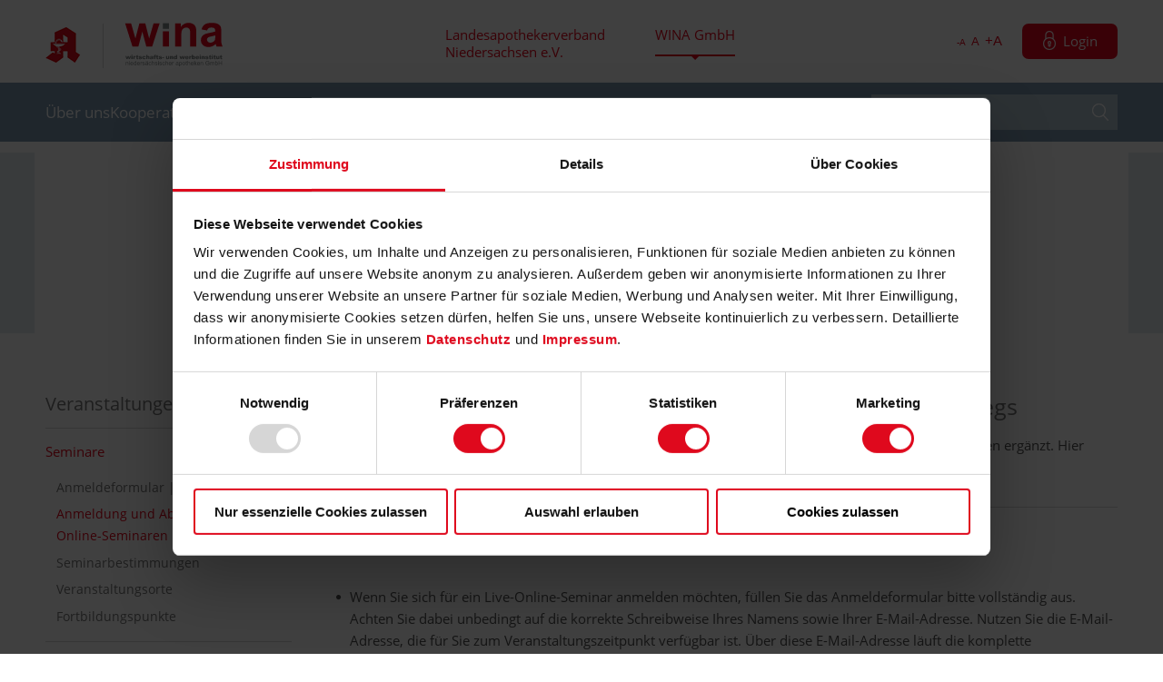

--- FILE ---
content_type: text/html; charset=utf-8
request_url: https://www.lav-nds.de/wina-gmbh/veranstaltungen/seminare/anmeldeformular-sepa-lastschrift-1/
body_size: 7405
content:
<!DOCTYPE html>
<html lang="de" class="no-js" xmlns="http://www.w3.org/1999/xhtml"  xml:lang="de">
<head>

<meta charset="utf-8">
<!-- 
	###########################################
	TYPO3-Umsetzung:
	
	pixelcreation GmbH | wir denken online
	Jordanstrasse 26a, 30173 Hannover
	
	info@pixelcreation.de
	http://www.pixelcreation.de
	Tel.: 0511 / 64 21 59 - 30
	Fax:  0511 / 64 21 59 - 31
	###########################################

	This website is powered by TYPO3 - inspiring people to share!
	TYPO3 is a free open source Content Management Framework initially created by Kasper Skaarhoj and licensed under GNU/GPL.
	TYPO3 is copyright 1998-2026 of Kasper Skaarhoj. Extensions are copyright of their respective owners.
	Information and contribution at https://typo3.org/
-->

<base href="https://www.lav-nds.de/">


<meta name="generator" content="TYPO3 CMS">
<meta name="robots" content="index, follow">
<meta name="viewport" content="width=device-width, initial-scale=1, user-scalable=yes">
<meta name="keywords" content="LAV">
<meta name="description" content="LAV">
<meta name="twitter:card" content="summary">

<link rel="stylesheet" href="/_assets/09b6940c70b4eefd99e7574b6916abad/css/print.less?1769076899" media="print">
<link rel="stylesheet" href="/typo3temp/assets/css/647269e7253a6669877e6ac37ccae290.css?1718894863" media="all">
<link rel="stylesheet" href="/_assets/948410ace0dfa9ad00627133d9ca8a23/Css/Basic.css?1760518844" media="all">
<link rel="stylesheet" href="/_assets/e799cca3073eabb617dfebf5f7cabc53/StyleSheets/Frontend/suggest.css?1715587654" media="all">
<link rel="stylesheet" href="/_assets/09b6940c70b4eefd99e7574b6916abad/js/plugins/fb3/jquery.fancybox.min.css?1769076899" media="all">
<link rel="stylesheet" href="/_assets/09b6940c70b4eefd99e7574b6916abad/css/style.less?t=2&amp;1769076899" media="screen">


<script src="/typo3temp/assets/compressed/merged-1fc2d9ac244efedf8717c5b6656aafef-min.js?1769080526"></script>



<title>Anmeldung und Ablauf von Live-Online-Seminaren &#124; lav-nds</title>			<!-- Google Tag Manager -->
			<script>(function(w,d,s,l,i){w[l]=w[l]||[];w[l].push({'gtm.start':
			new Date().getTime(),event:'gtm.js'});var f=d.getElementsByTagName(s)[0],
			j=d.createElement(s),dl=l!='dataLayer'?'&l='+l:'';j.async=true;j.src=
			'https://www.googletagmanager.com/gtm.js?id='+i+dl;f.parentNode.insertBefore(j,f);
			})(window,document,'script','dataLayer','GTM-M27XJPT');</script>
			<!-- End Google Tag Manager -->
<link rel="canonical" href="https://www.lav-nds.de/wina-gmbh/veranstaltungen/seminare/anmeldeformular-sepa-lastschrift-1/"/>
</head>
<body class=" body-content page-485 leveluid-2 
 body-wina ">
		<!-- Google Tag Manager (noscript) -->
		<noscript><iframe src="https://www.googletagmanager.com/ns.html?id=GTM-M27XJPT"
		height="0" width="0" style="display:none;visibility:hidden"></iframe></noscript>
		<!-- End Google Tag Manager (noscript) -->

<div class="wrapper no-overflow">
	
    <header>

    <div class="wrap header-rowtop">


        <a id="logo" href="/" title="zur Startseite">
            <span class="logo-left">
                <img src="/typo3temp/assets/_processed_/2/9/csm_logo-apotheke_939b38d961.gif" width="39" height="39" alt="" />
            </span>
            <span class="logo-right">
                <div class="logo-lav"><img src="/_assets/09b6940c70b4eefd99e7574b6916abad/images/logo-lav.svg" width="191" height="39" alt="" /></div>
                <div class="logo-wina"><img src="/_assets/09b6940c70b4eefd99e7574b6916abad/images/logo-wina.svg" width="109" height="48" alt="" /></div>
			</span>
        </a>

        <nav id="mainnavigation">
            <div class="header-search">
                
                        <form method="get" id="tx-solr-search-form-pi-results-header" action="/suche/" data-suggest="?type=7384&amp;id=199" data-suggest-header="Top Treffer" accept-charset="utf-8" style="position: relative;">
                            <input type="hidden" name="L" value="0">
                            <input type="hidden" name="id" value="199">
                            <input type="text" class="tx-solr-q js-solr-q tx-solr-suggest" name="tx_solr[q]" value="" placeholder="Suche" autocomplete="off">
                            <button type="submit"></button>
                        </form>
                    
            </div>

            <ul class="mainnavigation-ul">


                <li class="mainnavigation-li"><a href="/landesapothekerverband/" target="_top" title="Landesapothekerverband">Landesapothekerverband<span class="mainnavigation-subline mainnavigation-subline-color">Niedersachsen e.V.</span></a><ul class="mainnavigation-ul-ul"><li class="mainnavigation-li-li"><span>Verband</span><ul class="mainnavigation-ul-ul-ul"><li class="mainnavigation-li-li-li"><a href="/verband/aufgaben/" target="_top" title="Aufgaben">Aufgaben</a></li> <!-- --><li class="mainnavigation-li-li-li"><a href="/verband/leistungen/" target="_top" title="Leistungen">Leistungen</a></li> <!-- --><li class="mainnavigation-li-li-li"><a href="/verband/vorstand/" target="_top" title="Vorstand">Vorstand</a></li> <!-- --><li class="mainnavigation-li-li-li"><a href="/verband/geschaeftsstelle/" target="_top" title="Geschäftsstelle">Geschäftsstelle</a></li> <!-- --><li class="mainnavigation-li-li-li"><a href="/verband/satzung/" target="_top" title="Satzung">Satzung</a></li> <!-- --><li class="mainnavigation-li-li-li"><a href="/verband/mitgliedschaft/" target="_top" title="Mitgliedschaft">Mitgliedschaft</a></li> <!-- --></ul></li> <!-- --><li class="mainnavigation-li-li"><span>Veranstaltungen</span><ul class="mainnavigation-ul-ul-ul"><li class="mainnavigation-li-li-li"><a href="/veranstaltungen/politische-arbeit/" target="_top" title="Politische Arbeit">Politische Arbeit</a></li> <!-- --><li class="mainnavigation-li-li-li"><a href="/veranstaltungen/lav-forum/" target="_top" title="LAV-Forum">LAV-Forum</a></li> <!-- --><li class="mainnavigation-li-li-li"><a href="/veranstaltungen/neumitglieder-empfang/" target="_top" title="Neumitglieder-Empfang">Neumitglieder-Empfang</a></li> <!-- --><li class="mainnavigation-li-li-li"><a href="/veranstaltungen/apotheker-unterwegs-in-schulen/" target="_top" title="Apotheker unterwegs in Schulen">Apotheker unterwegs in Schulen</a></li> <!-- --><li class="mainnavigation-li-li-li"><a href="/veranstaltungen/pta-patenschaft/" target="_top" title="PTA-Patenschaft">PTA-Patenschaft</a></li> <!-- --><li class="mainnavigation-li-li-li"><a href="/veranstaltungen/deutsche-apotheker-fussballmeisterschaft-1/" target="_top" title="Deutsche Apotheker-Fußballmeisterschaft">Deutsche Apotheker-Fußballmeisterschaft</a></li> <!-- --></ul></li> <!-- --><li class="mainnavigation-li-li"><span>Presse</span><ul class="mainnavigation-ul-ul-ul"><li class="mainnavigation-li-li-li"><a href="/presse/pressemitteilungen/" target="_top" title="Pressemitteilungen">Pressemitteilungen</a></li> <!-- --><li class="mainnavigation-li-li-li"><a href="/presse/medien/pressebilder/" target="_top" title="Pressebilder">Pressebilder</a></li> <!-- --><li class="mainnavigation-li-li-li"><a href="/presse/publikationen/" target="_top" title="Publikationen">Publikationen</a></li> <!-- --><li class="mainnavigation-li-li-li"><a href="/presse/pressekontakt/" target="_top" title="Pressekontakt">Pressekontakt</a></li> <!-- --><li class="mainnavigation-li-li-li"><a href="/presse/registrierung-presseverteiler/" target="_top" title="Registrierung Presseverteiler">Registrierung Presseverteiler</a></li> <!-- --></ul></li> <!-- --><li class="mainnavigation-li-li"><span>Kontakt</span><ul class="mainnavigation-ul-ul-ul"><li class="mainnavigation-li-li-li"><a href="/kontakt/kontakt/" target="_top" title="Kontakt">Kontakt</a></li> <!-- --><li class="mainnavigation-li-li-li"><a href="/kontakt/kontaktformular/" target="_top" title="Kontaktformular">Kontaktformular</a></li> <!-- --><li class="mainnavigation-li-li-li"><a href="/kontakt/standort-anfahrt/" target="_top" title="Standort &amp; Anfahrt">Standort &amp; Anfahrt</a></li> <!-- --></ul></li> <!-- --><li class="mainnavigation-li-li"><span>Aktuelles</span><ul class="mainnavigation-ul-ul-ul"><li class="mainnavigation-li-li-li"><a href="/aktuelles/videobotschaft-der-neuen-abda-hauptgeschaeftsfuehrerin/" target="_top" title="Videobotschaft der neuen ABDA-Hauptgeschäftsführerin">Videobotschaft der neuen ABDA-Hauptgeschäftsführerin</a></li> <!-- --><li class="mainnavigation-li-li-li"><a href="/aktuelles/apotheken-an-feiertagen-fuer-die-patienten-da/" target="_top" title="Apotheken an Feiertagen für die Patienten da">Apotheken an Feiertagen für die Patienten da</a></li> <!-- --><li class="mainnavigation-li-li-li"><a href="/aktuelles/honorarerhoehung-fuer-apotheken-sichert-versorgung/" target="_top" title="Honorarerhöhung für Apotheken sichert Versorgung!">Honorarerhöhung für Apotheken sichert Versorgung!</a></li> <!-- --><li class="mainnavigation-li-li-li"><a href="/aktuelles/abda-pressemitteilung-blackout-apotheken-protestieren-gegen-honorarstopp/" target="_top" title="ABDA-Pressemitteilung &quot;Blackout: Apotheken protestieren gegen Honorarstopp&quot;">ABDA-Pressemitteilung &quot;Blackout: Apotheken protestieren gegen Honorarstopp&quot;</a></li> <!-- --><li class="mainnavigation-li-li-li"><a href="/aktuelles/abda-protestaktion-versorgungsblackout-am-17-dezember-2025/" target="_top" title="ABDA-Protestaktion „Versorgungsblackout“ am 17. Dezember 2025">ABDA-Protestaktion „Versorgungsblackout“ am 17. Dezember 2025</a></li> <!-- --><li class="mainnavigation-li-li-li"><a href="/aktuelles/lav-vorstandswahl-2025/" target="_top" title="LAV-Vorstandswahl 2025">LAV-Vorstandswahl 2025</a></li> <!-- --><li class="mainnavigation-li-li-li"><a href="/aktuelles/offener-brief-an-bundeskanzler-merz-und-vizekanzler-klingbeil/" target="_top" title="Offener Brief an Bundeskanzler Merz und Vizekanzler Klingbeil">Offener Brief an Bundeskanzler Merz und Vizekanzler Klingbeil</a></li> <!-- --><li class="mainnavigation-li-li-li"><a href="/aktuelles/politik-muss-wort-halten-honorarerhoehung-jetzt/" target="_top" title="Politik muss Wort halten – Honorarerhöhung jetzt!">Politik muss Wort halten – Honorarerhöhung jetzt!</a></li> <!-- --><li class="mainnavigation-li-li-li"><a href="/aktuelles/apothekenstaerkung-gefordert-erst-honorarerhoehung-dann-reform/" target="_top" title="Apothekenstärkung gefordert - &quot;Erst Honorarerhöhung, dann Reform!&quot;">Apothekenstärkung gefordert - &quot;Erst Honorarerhöhung, dann Reform!&quot;</a></li> <!-- --><li class="mainnavigation-li-li-li"><a href="/aktuelles/lav-forum-2026/" target="_top" title="LAV-Forum 2026">LAV-Forum 2026</a></li> <!-- --><li class="mainnavigation-li-li-li"><a href="/aktuelles/lav-startet-neues-nachwuchsprojekt-fuer-apotheken/" target="_top" title="LAV startet neues Nachwuchsprojekt für Apotheken">LAV startet neues Nachwuchsprojekt für Apotheken</a></li> <!-- --><li class="mainnavigation-li-li-li"><a href="/aktuelles/stabiles-e-rezept-system-gefordert/" target="_top" title="Stabiles E-Rezept-System gefordert">Stabiles E-Rezept-System gefordert</a></li> <!-- --></ul></li> <!-- --></ul></li> <!-- --><li class="mainnavigation-li mainnavigation-active"><a href="/wina-gmbh/" target="_top" title="WINA GmbH">WINA GmbH<span class="mainnavigation-subline mainnavigation-subline-color"></span></a><ul class="mainnavigation-ul-ul"><li class="mainnavigation-li-li"><a href="/wina-gmbh/ueber-uns/" target="_top" title="Über uns">Über uns</a></li> <!-- --><li class="mainnavigation-li-li"><a href="/wina-gmbh/kooperationen/" target="_top" title="Kooperationen">Kooperationen</a></li> <!-- --><li class="mainnavigation-li-li"><span>Veranstaltungen</span><ul class="mainnavigation-ul-ul-ul"><li class="mainnavigation-li-li-li"><a href="/wina-gmbh/veranstaltungen/seminare/" target="_top" title="Seminare">Seminare</a></li> <!-- --><li class="mainnavigation-li-li-li"><a href="/wina-gmbh/veranstaltungen/lav-forum/" target="_top" title="LAV-Forum">LAV-Forum</a></li> <!-- --></ul></li> <!-- --><li class="mainnavigation-li-li"><span>SPEKTRUM</span><ul class="mainnavigation-ul-ul-ul"><li class="mainnavigation-li-li-li"><a href="/wina-gmbh/spektrum/aktuelle-ausgabe/" target="_top" title="Aktuelle Ausgabe">Aktuelle Ausgabe</a></li> <!-- --><li class="mainnavigation-li-li-li"><a href="/wina-gmbh/spektrum/archiv/" target="_top" title="Archiv">Archiv</a></li> <!-- --><li class="mainnavigation-li-li-li"><a href="/wina-gmbh/spektrum/foerderkreis/" target="_top" title="Förderkreis">Förderkreis</a></li> <!-- --><li class="mainnavigation-li-li-li"><a href="/wina-gmbh/spektrum/mediadaten/" target="_top" title="Mediadaten / Erscheinungstermine">Mediadaten / Erscheinungstermine</a></li> <!-- --></ul></li> <!-- --><li class="mainnavigation-li-li"><a href="/wina-gmbh/hauptnavigation/kontakt/" target="_top" title="Kontakt">Kontakt</a></li> <!-- --></ul></li> <!-- -->


                <li class="mainnavigation-li mainnavigation-li-login">

                    
                            <a class="header-login" title="Login" href="/wina-gmbh/hauptnavigation/login/">
                                Login
                            </a>
                        


                    

                </li>

            </ul>


        </nav>
        <div class="header-right">
            <ul class="header-fontsize">
                <li><a class="header-fontsize-small" href="#" title="kleiner">-A</a></li>
                <li><a class="header-fontsize-normal" href="#" title="normal">A</a></li>
                <li><a class="header-fontsize-larg" href="#" title="größer">+A</a></li>
            </ul>

            
                    <a class="header-login" title="Login" href="/wina-gmbh/hauptnavigation/login/">
                        Login
                    </a>
                

        </div>
        <a id="navtoggle" href="#">Menü<span id="navtoggle-icon"><span></span><span></span><span></span></span></a>
    </div>

    <div class="header-row">
        <div class="wrap">
            <div class="mainnavigation-ul-ul-wrap">


                <ul class="mainnavigation-ul-ul"><li class="mainnavigation-li-li"><a href="/wina-gmbh/ueber-uns/" target="_top" title="Über uns">Über uns</a></li> <!-- --><li class="mainnavigation-li-li"><a href="/wina-gmbh/kooperationen/" target="_top" title="Kooperationen">Kooperationen</a></li> <!-- --><li class="mainnavigation-li-li mainnavigation-li-li-active"><a href="/wina-gmbh/veranstaltungen/" target="_top" class="active" title="Veranstaltungen">Veranstaltungen</a><ul class="mainnavigation-ul-ul-ul"><li class="mainnavigation-li-li-li mainnavigation-li-li-li-active"><a href="/wina-gmbh/veranstaltungen/seminare/" target="_top" class="active" title="Seminare">Seminare</a></li> <!-- --><li class="mainnavigation-li-li-li"><a href="/wina-gmbh/veranstaltungen/lav-forum/" target="_top" title="LAV-Forum">LAV-Forum</a></li> <!-- --></ul></li> <!-- --><li class="mainnavigation-li-li"><a href="/wina-gmbh/spektrum/" target="_top" title="SPEKTRUM">SPEKTRUM</a><ul class="mainnavigation-ul-ul-ul"><li class="mainnavigation-li-li-li"><a href="/wina-gmbh/spektrum/aktuelle-ausgabe/" target="_top" title="Aktuelle Ausgabe">Aktuelle Ausgabe</a></li> <!-- --><li class="mainnavigation-li-li-li"><a href="/wina-gmbh/spektrum/archiv/" target="_top" title="Archiv">Archiv</a></li> <!-- --><li class="mainnavigation-li-li-li"><a href="/wina-gmbh/spektrum/foerderkreis/" target="_top" title="Förderkreis">Förderkreis</a></li> <!-- --><li class="mainnavigation-li-li-li"><a href="/wina-gmbh/spektrum/mediadaten/" target="_top" title="Mediadaten / Erscheinungstermine">Mediadaten / Erscheinungstermine</a></li> <!-- --></ul></li> <!-- --><li class="mainnavigation-li-li"><a href="/wina-gmbh/hauptnavigation/kontakt/" target="_top" title="Kontakt">Kontakt</a></li> <!-- --></ul>


            </div>
            <div class="header-search">
                
                        <form method="get" id="tx-solr-search-form-pi-results-header" action="/suche/" data-suggest="?type=7384&amp;id=199" data-suggest-header="Top Treffer" accept-charset="utf-8" style="position: relative;">
                            <input type="hidden" name="L" value="0">
                            <input type="hidden" name="id" value="199">

                            <input type="text" class="tx-solr-q js-solr-q tx-solr-suggest" name="tx_solr[q]" value="" placeholder="Suche" autocomplete="off">
                            <button type="submit"></button>

                            <div class="autocomplete-suggestions" style="position: absolute; display: none; width: 551.76px; max-height: 1000px; z-index: 9999;"></div>
                        </form>
                    
            </div>
        </div>
    </div>

</header>


</div>


    <div id="motiv">
	<div class="motiv-left-off"></div>

	<div class="motivslider">
	<div class="header-img"><div class="img-wrapper"><div class="motivslider-element motivslider-notext">
    <div class="wrap">
        <div class="motivslider-img">
            
                <img src="https://www.lav-nds.de/index.php?eID=dumpFile&amp;t=p&amp;p=24630&amp;token=f62a99a54f7403001908a567c3c4ef8b18bb6b89" width="1179" height="199" alt="" />
            
        </div>
    </div>
</div>
</div></div>
	</div>

	<div class="motiv-right-off"></div>

	<div class="wrap motivdotswrap">
		<div class="motivdots"></div>
	</div>

</div>
    <div id="contentcols">
    <div class="wrap">
        <div id="content-rightcol">
            <!--TYPO3SEARCH_begin-->
            <!--TYPO3SEARCH_begin--><div class="content">
	

			<div id="c4624" class="frame default frame-type-textmedia 0 0">
				
				
					



				
				

    
        

	
		<div class="headline headline_0 position-">
			

	
			
				

	
			<h2 class=" modul-headline">
				Bequem lernen aus der Apotheke, von zu Hause oder unterwegs
			</h2>
		



			
		



			




			



		</div>
	



    


				

    <div class="ce-textpic ce-left ce-above">
        
            




        

        
                <div class="ce-bodytext">
                    
                    <p>Die WINA GmbH hat ihr Seminarangebot mit Live-Online-Seminaren zu interessanten Fortbildungsthemen ergänzt. Hier finden Sie die wichtigsten Informationen zu dem Ablauf von Live-Online-Seminaren:</p>
<hr>
<p><strong>Anmeldung zum Live-Online-Seminar:</strong></p><ul> 	<li><span><span>Wenn Sie sich für ein Live-Online-Seminar anmelden möchten, füllen Sie das Anmeldeformular bitte vollständig aus. Achten Sie dabei unbedingt auf die korrekte Schreibweise Ihres Namens sowie Ihrer E-Mail-Adresse. </span></span>Nutzen Sie die E-Mail-Adresse, die für Sie zum Veranstaltungszeitpunkt verfügbar ist. Über diese E-Mail-Adresse läuft die komplette Kommunikation ab.</li> 	<li>Sie erhalten das Skript und den Zugangslink, mit dem Sie am Seminartag zum virtuellen Seminarraum gelangen, ca. eine Woche vor der Veranstaltung an <span><span>die von Ihnen hinterlegte </span></span> E-Mail-Adresse. Bitte melden Sie sich rechtzeitig bei uns, wenn Sie keine Nachricht erhalten haben. Schauen Sie auch im Spam-Ordner nach, ob die E-Mail angekommen ist.</li> </ul><hr>
<p><strong>Anmeldung im System Big Blue Button:</strong></p><ul> 	<li>Sie haben die Möglichkeit, sich bereits ab fünf Minuten vor dem regulären Beginn der Online-Schulung einzuloggen. Bitte geben Sie dabei Ihren vollständigen Vor- und Nachnamen an. Bitte beachten Sie in diesem Zusammenhang die nachfolgenden technischen und organisatorischen Hinweise zur anstehenden Online-Schulung: 	<ul> 		<li>Stellen Sie idealerweise eine stabile Internetverbindung bzw. eine kabelgebundene Verbindung (LAN) sicher.</li> 		<li>BigBlueButton ist browserbasiert, d.h. Sie benötigen keine zusätzliche Software auf Ihrem Rechner.</li> 		<li>Die entsprechende Teilnahmebescheinigung wird Ihnen nach der Schulung per E-Mail zugesandt.</li> 		<li>Mit der Anmeldung akzeptieren Sie die Teilnahmebedingungen sowie die Datenschutzbestimmungen.</li> 	</ul> 	</li> </ul><hr>
<p><strong>Technik und Einstellungen</strong></p>
<p>Für die Teilnahme an einem Live-Online-Seminar ist lediglich folgende Ausstattung erforderlich:</p><ul> 	<li>Windows- oder Mac-Computer. Ein Tablet-PC oder Smartphone ist auch möglich</li> 	<li>Aktueller Internetbrowser (Mozilla Firefox, Google Chrome,&nbsp; Apple Safari, Microsoft Internet Explorer)</li> 	<li>Stabile Internetverbindung</li> 	<li>Lautsprecher<strong> </strong>(integriert oder Headset). Die meisten Computer verfügen über integrierte Lautsprecher. Sie erhalten jedoch eine bessere Audioqualität, wenn Sie ein Headset verwenden.</li> 	<li>Ein Mikrofon ist nicht zwingend erforderlich, da die Diskussion auch schriftlich im Chat erfolgen kann.</li> 	<li>Für mündliche Beiträge kann das Mikrofon für einen Teilnehmer vom Moderator freigeschaltet werden. In diesem Fall benötigen Sie jedoch ein Headset, damit wir nicht die Problematik des Echos oder einer Rückkopplung haben.Die Überprüfung individueller Einstellungen können Sie nur selbst auf Ihrem Gerät vor Ort durchführen.</li> </ul><p>Bei den Live-Online-Seminaren werden für Ton und Bild gleichzeitig große Datenmengen über das Internet übertragen. Das kann je nach Kapazität Ihres Netzes vor Ort und der Bandbreite Ihres WLAN zu Übertragungsfehlern, insbesondere beim Ton führen. Diese können wir nicht beeinflussen. Wir empfehlen daher, alle weiteren Programme zu schließen.</p>
                </div>
            

        
    </div>


				
					



				
				
					



				
			</div>

		

</div><!--TYPO3SEARCH_end-->
            <!--TYPO3SEARCH_end-->
        </div>
        <div id="content-leftcol">

            <nav class="navigation">
                <div class="headline headline_5">
                    <h5>
                        Veranstaltungen
                    </h5>
                </div>
                <ul><li class="navigation-li navigation-active"><a href="/wina-gmbh/veranstaltungen/seminare/" target="_top">Seminare</a><ul><li class="navigation-li-li"><a href="/wina-gmbh/veranstaltungen/seminare/anmeldeformular-sepa-lastschrift/" target="_top">Anmeldeformular | SEPA-Lastschrift</a></li> <!-- --><li class="navigation-li-li navigation-li-li-active"><a href="/wina-gmbh/veranstaltungen/seminare/anmeldeformular-sepa-lastschrift-1/" target="_top">Anmeldung und Ablauf von Live-Online-Seminaren</a></li> <!-- --><li class="navigation-li-li"><a href="/wina-gmbh/veranstaltungen/seminare/seminarbestimmungen/" target="_top">Seminarbestimmungen</a></li> <!-- --><li class="navigation-li-li"><a href="/wina-gmbh/veranstaltungen/seminare/veranstaltungsorte/" target="_top">Veranstaltungsorte</a></li> <!-- --><li class="navigation-li-li"><a href="/wina-gmbh/veranstaltungen/seminare/zertifizierung-punkte/" target="_top">Fortbildungspunkte</a></li> <!-- --></ul></li> <!-- --><li class="navigation-li"><a href="/wina-gmbh/veranstaltungen/lav-forum/" target="_top">LAV-Forum</a></li> <!-- --></ul>
            </nav>

            

        </div>
    </div>
</div>

<div id="contentcolsingle">
    <div class="wrap">
        <div id="content-centercol">
            
        </div>
    </div>
</div>
    <div id="footerrow">
    <div class="wrap">
        <ul>
            
            <li><a class="top" href="#" title="zum Seitenanfang">zum Seitenanfang</a></li>
        </ul>
    </div>
</div>



    <footer>
    <div class="wrap">
        <div class="frame default 0  0"
    
    >
    <a id="c7179"></a>
    

	



    
            
    <div class="grid">
        <div class="grid-w12">
            
                
                    
	

			<div id="c3213" class="frame default frame-type-textmedia 0 0">
				
				
					



				
				

    
        

	
		<div class="headline headline_5 position-">
			

	
			<h5 class="">
				LAV-Mitgliedermagazin 
			</h5>
		



			




			



		</div>
	



    


				

    <div class="ce-textpic ce-left ce-above">
        
            




        

        
                <div class="ce-bodytext">
                    
                    <p>Ausgabe Dezember 2025</p>
                </div>
            

        
    </div>


				
					



				
				
					



				
			</div>

		


                
            
                
                    
	

			<div id="c7178" class="frame imgleft frame-type-textmedia 0 0">
				
				
					



				
				

    
        

	



    


				

    <div class="ce-textpic ce-left ce-intext">
        
            

	
			<div class="ce-gallery"
				data-ce-columns="1" data-ce-images="1">
				
				

					<div class="ce-row">
						
							
								<div class="ce-column">
									

        
<figure class="image">
	<div class="img">
		
				
						
	<img class="image-embed-item" src="https://www.lav-nds.de/index.php?eID=dumpFile&amp;t=p&amp;p=24571&amp;token=7f68ae9d392a39a32ce2cba3455c8cfdc243c650" width="150" height="212" alt="" title="">


					
			
	</div>
	
</figure>


    


								</div>
							
						
					</div>
				
				
</div>





        

        
                <div class="ce-bodytext">
                    
                    <ul><li><a href="/wina-gmbh/spektrum/aktuelle-ausgabe/" target="_top" title="Inhalt Ausgabe">Inhalt Ausgabe</a></li><li><a href="/wina-gmbh/spektrum/archiv/" target="_top" title="Heft-Archiv">Heft-Archiv</a></li><li><a href="/wina-gmbh/spektrum/mediadaten/" target="_top" title="Mediadaten">Mediadaten</a></li></ul>
                </div>
            

        
    </div>


				
					



				
				
					



				
			</div>

		


                
            
        </div>
        <div class="grid-w12">
            
                
                    
	

			<div id="c3303" class="frame default frame-type-textmedia 0 0">
				
				
					



				
				

    
        

	
		<div class="headline headline_5 position-">
			

	
			<h5 class="">
				LAV auf Social Media
			</h5>
		



			




			



		</div>
	



    


				

    <div class="ce-textpic ce-left ce-above">
        
            




        

        
                <div class="ce-bodytext">
                    
                    <p><a href="https://www.instagram.com/lav.nds/" target="_blank" class="icon-ig" rel="noreferrer">Instagram besuchen</a></p>
<p><a href="https://www.facebook.com/profile.php?id=61570061114227" target="_blank" class="icon-fb" rel="noreferrer">Facebook besuchen</a></p>
<p><a href="https://www.youtube.com/@lav-nds?fbclid=IwY2xjawHOLQ5leHRuA2FlbQIxMAABHTepd53PXzRr4BBkY5CTVaQgU4Z1OQE88Z_VBdpt-6oAnpBr5UCEhY2C6Q_aem_dJqAxHwxUwRz3kf7YYJcMQ" target="_blank" class="icon-yt" rel="noreferrer">Youtube besuchen</a></p>
                </div>
            

        
    </div>


				
					



				
				
					



				
			</div>

		


                
            
        </div>
    </div>

        
</div>









<div class="frame default 0  0"
    
    >
    <a id="c5"></a>
    

	



    <div class="grid">
		<div class="grid-w13">
			
		</div>
		<div class="grid-w13">
			
		</div>
		<div class="grid-w13">
			
		</div>
	</div>
</div>


    </div>
</footer>
<div id="footerbottom">
    <div class="wrap">
        <ul class="service"><li><a href="/wina-gmbh/impressum/" target="_top" title="Impressum">Impressum</a></li> <!-- --><li><a href="/datenschutz-wina-gmbh/" target="_top" title="Datenschutz WINA GmbH">Datenschutz</a></li> <!-- --><li><a href="/sitemap/" target="_top" title="Sitemap">Sitemap</a></li> <!-- --></ul>
    </div>
</div>
<script src="/typo3temp/assets/compressed/merged-3fc420c4d6d7b2ad5e32da3ce27a7708-min.js?1769080526"></script>
<script src="/typo3temp/assets/compressed/merged-9a678432b0f341dd4de2622c440a37f5-min.js?1769080526"></script>
<script src="/typo3temp/assets/compressed/Form.min-min.js?1769080526" defer="defer"></script>


</body>
</html>

--- FILE ---
content_type: text/css;charset=UTF-8
request_url: https://www.lav-nds.de/_assets/09b6940c70b4eefd99e7574b6916abad/css/style.less?t=2&1769076899
body_size: 30438
content:
@font-face {font-family: 'FontAwesome';src: url('../font/fontawesome-webfont.eot?v=4.6.3');src: url('../font/fontawesome-webfont.eot?#iefix&v=4.6.3') format('embedded-opentype'), url('../font/fontawesome-webfont.woff2?v=4.6.3') format('woff2'), url('../font/fontawesome-webfont.woff?v=4.6.3') format('woff'), url('../font/fontawesome-webfont.ttf?v=4.6.3') format('truetype'), url('../font/fontawesome-webfont.svg?v=4.6.3#fontawesomeregular') format('svg');font-weight: normal;font-style: normal;}.fa {display: inline-block;font: normal normal normal 14px/1 FontAwesome;font-size: inherit;text-rendering: auto;-webkit-font-smoothing: antialiased;-moz-osx-font-smoothing: grayscale;}.fa-lg {font-size: 1.3333333333333em;line-height: 0.75em;vertical-align: -15%;}.fa-2x {font-size: 2em;}.fa-3x {font-size: 3em;}.fa-4x {font-size: 4em;}.fa-5x {font-size: 5em;}.fa-fw {width: 1.2857142857143em;text-align: center;}.fa-ul {padding-left: 0;margin-left: 2.1428571428571em;list-style-type: none;}.fa-ul > li {position: relative;}.fa-li {position: absolute;left: -2.1428571428571em;width: 2.1428571428571em;top: 0.14285714285714em;text-align: center;}.fa-li.fa-lg {left: -1.8571428571429em;}.fa-border {padding: .2em .25em .15em;border: solid .08em #eee;border-radius: .1em;}.fa-pull-left {float: left;}.fa-pull-right {float: right;}.fa.fa-pull-left {margin-right: .3em;}.fa.fa-pull-right {margin-left: .3em;}.pull-right {float: right;}.pull-left {float: left;}.fa.pull-left {margin-right: .3em;}.fa.pull-right {margin-left: .3em;}.fa-spin {-webkit-animation: fa-spin 2s infinite linear;animation: fa-spin 2s infinite linear;}.fa-pulse {-webkit-animation: fa-spin 1s infinite steps(8);animation: fa-spin 1s infinite steps(8);}@-webkit-keyframes fa-spin {0% {-webkit-transform: rotate(0deg);transform: rotate(0deg);}100% {-webkit-transform: rotate(359deg);transform: rotate(359deg);}}@keyframes fa-spin {0% {-webkit-transform: rotate(0deg);transform: rotate(0deg);}100% {-webkit-transform: rotate(359deg);transform: rotate(359deg);}}.fa-rotate-90 {-ms-filter: "progid:DXImageTransform.Microsoft.BasicImage(rotation=1)";-webkit-transform: rotate(90deg);-ms-transform: rotate(90deg);transform: rotate(90deg);}.fa-rotate-180 {-ms-filter: "progid:DXImageTransform.Microsoft.BasicImage(rotation=2)";-webkit-transform: rotate(180deg);-ms-transform: rotate(180deg);transform: rotate(180deg);}.fa-rotate-270 {-ms-filter: "progid:DXImageTransform.Microsoft.BasicImage(rotation=3)";-webkit-transform: rotate(270deg);-ms-transform: rotate(270deg);transform: rotate(270deg);}.fa-flip-horizontal {-ms-filter: "progid:DXImageTransform.Microsoft.BasicImage(rotation=0, mirror=1)";-webkit-transform: scale(-1,1);-ms-transform: scale(-1,1);transform: scale(-1,1);}.fa-flip-vertical {-ms-filter: "progid:DXImageTransform.Microsoft.BasicImage(rotation=2, mirror=1)";-webkit-transform: scale(1,-1);-ms-transform: scale(1,-1);transform: scale(1,-1);}:root .fa-rotate-90,:root .fa-rotate-180,:root .fa-rotate-270,:root .fa-flip-horizontal,:root .fa-flip-vertical {filter: none;}.fa-stack {position: relative;display: inline-block;width: 2em;height: 2em;line-height: 2em;vertical-align: middle;}.fa-stack-1x,.fa-stack-2x {position: absolute;left: 0;width: 100%;text-align: center;}.fa-stack-1x {line-height: inherit;}.fa-stack-2x {font-size: 2em;}.fa-inverse {color: #fff;}.fa-glass:before {content: "\f000";}.fa-music:before {content: "\f001";}.fa-search:before {content: "\f002";}.fa-envelope-o:before {content: "\f003";}.fa-heart:before {content: "\f004";}.fa-star:before {content: "\f005";}.fa-star-o:before {content: "\f006";}.fa-user:before {content: "\f007";}.fa-film:before {content: "\f008";}.fa-th-large:before {content: "\f009";}.fa-th:before {content: "\f00a";}.fa-th-list:before {content: "\f00b";}.fa-check:before {content: "\f00c";}.fa-remove:before,.fa-close:before,.fa-times:before {content: "\f00d";}.fa-search-plus:before {content: "\f00e";}.fa-search-minus:before {content: "\f010";}.fa-power-off:before {content: "\f011";}.fa-signal:before {content: "\f012";}.fa-gear:before,.fa-cog:before {content: "\f013";}.fa-trash-o:before {content: "\f014";}.fa-home:before {content: "\f015";}.fa-file-o:before {content: "\f016";}.fa-clock-o:before {content: "\f017";}.fa-road:before {content: "\f018";}.fa-download:before {content: "\f019";}.fa-arrow-circle-o-down:before {content: "\f01a";}.fa-arrow-circle-o-up:before {content: "\f01b";}.fa-inbox:before {content: "\f01c";}.fa-play-circle-o:before {content: "\f01d";}.fa-rotate-right:before,.fa-repeat:before {content: "\f01e";}.fa-refresh:before {content: "\f021";}.fa-list-alt:before {content: "\f022";}.fa-lock:before {content: "\f023";}.fa-flag:before {content: "\f024";}.fa-headphones:before {content: "\f025";}.fa-volume-off:before {content: "\f026";}.fa-volume-down:before {content: "\f027";}.fa-volume-up:before {content: "\f028";}.fa-qrcode:before {content: "\f029";}.fa-barcode:before {content: "\f02a";}.fa-tag:before {content: "\f02b";}.fa-tags:before {content: "\f02c";}.fa-book:before {content: "\f02d";}.fa-bookmark:before {content: "\f02e";}.fa-print:before {content: "\f02f";}.fa-camera:before {content: "\f030";}.fa-font:before {content: "\f031";}.fa-bold:before {content: "\f032";}.fa-italic:before {content: "\f033";}.fa-text-height:before {content: "\f034";}.fa-text-width:before {content: "\f035";}.fa-align-left:before {content: "\f036";}.fa-align-center:before {content: "\f037";}.fa-align-right:before {content: "\f038";}.fa-align-justify:before {content: "\f039";}.fa-list:before {content: "\f03a";}.fa-dedent:before,.fa-outdent:before {content: "\f03b";}.fa-indent:before {content: "\f03c";}.fa-video-camera:before {content: "\f03d";}.fa-photo:before,.fa-image:before,.fa-picture-o:before {content: "\f03e";}.fa-pencil:before {content: "\f040";}.fa-map-marker:before {content: "\f041";}.fa-adjust:before {content: "\f042";}.fa-tint:before {content: "\f043";}.fa-edit:before,.fa-pencil-square-o:before {content: "\f044";}.fa-share-square-o:before {content: "\f045";}.fa-check-square-o:before {content: "\f046";}.fa-arrows:before {content: "\f047";}.fa-step-backward:before {content: "\f048";}.fa-fast-backward:before {content: "\f049";}.fa-backward:before {content: "\f04a";}.fa-play:before {content: "\f04b";}.fa-pause:before {content: "\f04c";}.fa-stop:before {content: "\f04d";}.fa-forward:before {content: "\f04e";}.fa-fast-forward:before {content: "\f050";}.fa-step-forward:before {content: "\f051";}.fa-eject:before {content: "\f052";}.fa-chevron-left:before {content: "\f053";}.fa-chevron-right:before {content: "\f054";}.fa-plus-circle:before {content: "\f055";}.fa-minus-circle:before {content: "\f056";}.fa-times-circle:before {content: "\f057";}.fa-check-circle:before {content: "\f058";}.fa-question-circle:before {content: "\f059";}.fa-info-circle:before {content: "\f05a";}.fa-crosshairs:before {content: "\f05b";}.fa-times-circle-o:before {content: "\f05c";}.fa-check-circle-o:before {content: "\f05d";}.fa-ban:before {content: "\f05e";}.fa-arrow-left:before {content: "\f060";}.fa-arrow-right:before {content: "\f061";}.fa-arrow-up:before {content: "\f062";}.fa-arrow-down:before {content: "\f063";}.fa-mail-forward:before,.fa-share:before {content: "\f064";}.fa-expand:before {content: "\f065";}.fa-compress:before {content: "\f066";}.fa-plus:before {content: "\f067";}.fa-minus:before {content: "\f068";}.fa-asterisk:before {content: "\f069";}.fa-exclamation-circle:before {content: "\f06a";}.fa-gift:before {content: "\f06b";}.fa-leaf:before {content: "\f06c";}.fa-fire:before {content: "\f06d";}.fa-eye:before {content: "\f06e";}.fa-eye-slash:before {content: "\f070";}.fa-warning:before,.fa-exclamation-triangle:before {content: "\f071";}.fa-plane:before {content: "\f072";}.fa-calendar:before {content: "\f073";}.fa-random:before {content: "\f074";}.fa-comment:before {content: "\f075";}.fa-magnet:before {content: "\f076";}.fa-chevron-up:before {content: "\f077";}.fa-chevron-down:before {content: "\f078";}.fa-retweet:before {content: "\f079";}.fa-shopping-cart:before {content: "\f07a";}.fa-folder:before {content: "\f07b";}.fa-folder-open:before {content: "\f07c";}.fa-arrows-v:before {content: "\f07d";}.fa-arrows-h:before {content: "\f07e";}.fa-bar-chart-o:before,.fa-bar-chart:before {content: "\f080";}.fa-twitter-square:before {content: "\f081";}.fa-facebook-square:before {content: "\f082";}.fa-camera-retro:before {content: "\f083";}.fa-key:before {content: "\f084";}.fa-gears:before,.fa-cogs:before {content: "\f085";}.fa-comments:before {content: "\f086";}.fa-thumbs-o-up:before {content: "\f087";}.fa-thumbs-o-down:before {content: "\f088";}.fa-star-half:before {content: "\f089";}.fa-heart-o:before {content: "\f08a";}.fa-sign-out:before {content: "\f08b";}.fa-linkedin-square:before {content: "\f08c";}.fa-thumb-tack:before {content: "\f08d";}.fa-external-link:before {content: "\f08e";}.fa-sign-in:before {content: "\f090";}.fa-trophy:before {content: "\f091";}.fa-github-square:before {content: "\f092";}.fa-upload:before {content: "\f093";}.fa-lemon-o:before {content: "\f094";}.fa-phone:before {content: "\f095";}.fa-square-o:before {content: "\f096";}.fa-bookmark-o:before {content: "\f097";}.fa-phone-square:before {content: "\f098";}.fa-twitter:before {content: "\f099";}.fa-facebook-f:before,.fa-facebook:before {content: "\f09a";}.fa-github:before {content: "\f09b";}.fa-unlock:before {content: "\f09c";}.fa-credit-card:before {content: "\f09d";}.fa-feed:before,.fa-rss:before {content: "\f09e";}.fa-hdd-o:before {content: "\f0a0";}.fa-bullhorn:before {content: "\f0a1";}.fa-bell:before {content: "\f0f3";}.fa-certificate:before {content: "\f0a3";}.fa-hand-o-right:before {content: "\f0a4";}.fa-hand-o-left:before {content: "\f0a5";}.fa-hand-o-up:before {content: "\f0a6";}.fa-hand-o-down:before {content: "\f0a7";}.fa-arrow-circle-left:before {content: "\f0a8";}.fa-arrow-circle-right:before {content: "\f0a9";}.fa-arrow-circle-up:before {content: "\f0aa";}.fa-arrow-circle-down:before {content: "\f0ab";}.fa-globe:before {content: "\f0ac";}.fa-wrench:before {content: "\f0ad";}.fa-tasks:before {content: "\f0ae";}.fa-filter:before {content: "\f0b0";}.fa-briefcase:before {content: "\f0b1";}.fa-arrows-alt:before {content: "\f0b2";}.fa-group:before,.fa-users:before {content: "\f0c0";}.fa-chain:before,.fa-link:before {content: "\f0c1";}.fa-cloud:before {content: "\f0c2";}.fa-flask:before {content: "\f0c3";}.fa-cut:before,.fa-scissors:before {content: "\f0c4";}.fa-copy:before,.fa-files-o:before {content: "\f0c5";}.fa-paperclip:before {content: "\f0c6";}.fa-save:before,.fa-floppy-o:before {content: "\f0c7";}.fa-square:before {content: "\f0c8";}.fa-navicon:before,.fa-reorder:before,.fa-bars:before {content: "\f0c9";}.fa-list-ul:before {content: "\f0ca";}.fa-list-ol:before {content: "\f0cb";}.fa-strikethrough:before {content: "\f0cc";}.fa-underline:before {content: "\f0cd";}.fa-table:before {content: "\f0ce";}.fa-magic:before {content: "\f0d0";}.fa-truck:before {content: "\f0d1";}.fa-pinterest:before {content: "\f0d2";}.fa-pinterest-square:before {content: "\f0d3";}.fa-google-plus-square:before {content: "\f0d4";}.fa-google-plus:before {content: "\f0d5";}.fa-money:before {content: "\f0d6";}.fa-caret-down:before {content: "\f0d7";}.fa-caret-up:before {content: "\f0d8";}.fa-caret-left:before {content: "\f0d9";}.fa-caret-right:before {content: "\f0da";}.fa-columns:before {content: "\f0db";}.fa-unsorted:before,.fa-sort:before {content: "\f0dc";}.fa-sort-down:before,.fa-sort-desc:before {content: "\f0dd";}.fa-sort-up:before,.fa-sort-asc:before {content: "\f0de";}.fa-envelope:before {content: "\f0e0";}.fa-linkedin:before {content: "\f0e1";}.fa-rotate-left:before,.fa-undo:before {content: "\f0e2";}.fa-legal:before,.fa-gavel:before {content: "\f0e3";}.fa-dashboard:before,.fa-tachometer:before {content: "\f0e4";}.fa-comment-o:before {content: "\f0e5";}.fa-comments-o:before {content: "\f0e6";}.fa-flash:before,.fa-bolt:before {content: "\f0e7";}.fa-sitemap:before {content: "\f0e8";}.fa-umbrella:before {content: "\f0e9";}.fa-paste:before,.fa-clipboard:before {content: "\f0ea";}.fa-lightbulb-o:before {content: "\f0eb";}.fa-exchange:before {content: "\f0ec";}.fa-cloud-download:before {content: "\f0ed";}.fa-cloud-upload:before {content: "\f0ee";}.fa-user-md:before {content: "\f0f0";}.fa-stethoscope:before {content: "\f0f1";}.fa-suitcase:before {content: "\f0f2";}.fa-bell-o:before {content: "\f0a2";}.fa-coffee:before {content: "\f0f4";}.fa-cutlery:before {content: "\f0f5";}.fa-file-text-o:before {content: "\f0f6";}.fa-building-o:before {content: "\f0f7";}.fa-hospital-o:before {content: "\f0f8";}.fa-ambulance:before {content: "\f0f9";}.fa-medkit:before {content: "\f0fa";}.fa-fighter-jet:before {content: "\f0fb";}.fa-beer:before {content: "\f0fc";}.fa-h-square:before {content: "\f0fd";}.fa-plus-square:before {content: "\f0fe";}.fa-angle-double-left:before {content: "\f100";}.fa-angle-double-right:before {content: "\f101";}.fa-angle-double-up:before {content: "\f102";}.fa-angle-double-down:before {content: "\f103";}.fa-angle-left:before {content: "\f104";}.fa-angle-right:before {content: "\f105";}.fa-angle-up:before {content: "\f106";}.fa-angle-down:before {content: "\f107";}.fa-desktop:before {content: "\f108";}.fa-laptop:before {content: "\f109";}.fa-tablet:before {content: "\f10a";}.fa-mobile-phone:before,.fa-mobile:before {content: "\f10b";}.fa-circle-o:before {content: "\f10c";}.fa-quote-left:before {content: "\f10d";}.fa-quote-right:before {content: "\f10e";}.fa-spinner:before {content: "\f110";}.fa-circle:before {content: "\f111";}.fa-mail-reply:before,.fa-reply:before {content: "\f112";}.fa-github-alt:before {content: "\f113";}.fa-folder-o:before {content: "\f114";}.fa-folder-open-o:before {content: "\f115";}.fa-smile-o:before {content: "\f118";}.fa-frown-o:before {content: "\f119";}.fa-meh-o:before {content: "\f11a";}.fa-gamepad:before {content: "\f11b";}.fa-keyboard-o:before {content: "\f11c";}.fa-flag-o:before {content: "\f11d";}.fa-flag-checkered:before {content: "\f11e";}.fa-terminal:before {content: "\f120";}.fa-code:before {content: "\f121";}.fa-mail-reply-all:before,.fa-reply-all:before {content: "\f122";}.fa-star-half-empty:before,.fa-star-half-full:before,.fa-star-half-o:before {content: "\f123";}.fa-location-arrow:before {content: "\f124";}.fa-crop:before {content: "\f125";}.fa-code-fork:before {content: "\f126";}.fa-unlink:before,.fa-chain-broken:before {content: "\f127";}.fa-question:before {content: "\f128";}.fa-info:before {content: "\f129";}.fa-exclamation:before {content: "\f12a";}.fa-superscript:before {content: "\f12b";}.fa-subscript:before {content: "\f12c";}.fa-eraser:before {content: "\f12d";}.fa-puzzle-piece:before {content: "\f12e";}.fa-microphone:before {content: "\f130";}.fa-microphone-slash:before {content: "\f131";}.fa-shield:before {content: "\f132";}.fa-calendar-o:before {content: "\f133";}.fa-fire-extinguisher:before {content: "\f134";}.fa-rocket:before {content: "\f135";}.fa-maxcdn:before {content: "\f136";}.fa-chevron-circle-left:before {content: "\f137";}.fa-chevron-circle-right:before {content: "\f138";}.fa-chevron-circle-up:before {content: "\f139";}.fa-chevron-circle-down:before {content: "\f13a";}.fa-html5:before {content: "\f13b";}.fa-css3:before {content: "\f13c";}.fa-anchor:before {content: "\f13d";}.fa-unlock-alt:before {content: "\f13e";}.fa-bullseye:before {content: "\f140";}.fa-ellipsis-h:before {content: "\f141";}.fa-ellipsis-v:before {content: "\f142";}.fa-rss-square:before {content: "\f143";}.fa-play-circle:before {content: "\f144";}.fa-ticket:before {content: "\f145";}.fa-minus-square:before {content: "\f146";}.fa-minus-square-o:before {content: "\f147";}.fa-level-up:before {content: "\f148";}.fa-level-down:before {content: "\f149";}.fa-check-square:before {content: "\f14a";}.fa-pencil-square:before {content: "\f14b";}.fa-external-link-square:before {content: "\f14c";}.fa-share-square:before {content: "\f14d";}.fa-compass:before {content: "\f14e";}.fa-toggle-down:before,.fa-caret-square-o-down:before {content: "\f150";}.fa-toggle-up:before,.fa-caret-square-o-up:before {content: "\f151";}.fa-toggle-right:before,.fa-caret-square-o-right:before {content: "\f152";}.fa-euro:before,.fa-eur:before {content: "\f153";}.fa-gbp:before {content: "\f154";}.fa-dollar:before,.fa-usd:before {content: "\f155";}.fa-rupee:before,.fa-inr:before {content: "\f156";}.fa-cny:before,.fa-rmb:before,.fa-yen:before,.fa-jpy:before {content: "\f157";}.fa-ruble:before,.fa-rouble:before,.fa-rub:before {content: "\f158";}.fa-won:before,.fa-krw:before {content: "\f159";}.fa-bitcoin:before,.fa-btc:before {content: "\f15a";}.fa-file:before {content: "\f15b";}.fa-file-text:before {content: "\f15c";}.fa-sort-alpha-asc:before {content: "\f15d";}.fa-sort-alpha-desc:before {content: "\f15e";}.fa-sort-amount-asc:before {content: "\f160";}.fa-sort-amount-desc:before {content: "\f161";}.fa-sort-numeric-asc:before {content: "\f162";}.fa-sort-numeric-desc:before {content: "\f163";}.fa-thumbs-up:before {content: "\f164";}.fa-thumbs-down:before {content: "\f165";}.fa-youtube-square:before {content: "\f166";}.fa-youtube:before {content: "\f167";}.fa-xing:before {content: "\f168";}.fa-xing-square:before {content: "\f169";}.fa-youtube-play:before {content: "\f16a";}.fa-dropbox:before {content: "\f16b";}.fa-stack-overflow:before {content: "\f16c";}.fa-instagram:before {content: "\f16d";}.fa-flickr:before {content: "\f16e";}.fa-adn:before {content: "\f170";}.fa-bitbucket:before {content: "\f171";}.fa-bitbucket-square:before {content: "\f172";}.fa-tumblr:before {content: "\f173";}.fa-tumblr-square:before {content: "\f174";}.fa-long-arrow-down:before {content: "\f175";}.fa-long-arrow-up:before {content: "\f176";}.fa-long-arrow-left:before {content: "\f177";}.fa-long-arrow-right:before {content: "\f178";}.fa-apple:before {content: "\f179";}.fa-windows:before {content: "\f17a";}.fa-android:before {content: "\f17b";}.fa-linux:before {content: "\f17c";}.fa-dribbble:before {content: "\f17d";}.fa-skype:before {content: "\f17e";}.fa-foursquare:before {content: "\f180";}.fa-trello:before {content: "\f181";}.fa-female:before {content: "\f182";}.fa-male:before {content: "\f183";}.fa-gittip:before,.fa-gratipay:before {content: "\f184";}.fa-sun-o:before {content: "\f185";}.fa-moon-o:before {content: "\f186";}.fa-archive:before {content: "\f187";}.fa-bug:before {content: "\f188";}.fa-vk:before {content: "\f189";}.fa-weibo:before {content: "\f18a";}.fa-renren:before {content: "\f18b";}.fa-pagelines:before {content: "\f18c";}.fa-stack-exchange:before {content: "\f18d";}.fa-arrow-circle-o-right:before {content: "\f18e";}.fa-arrow-circle-o-left:before {content: "\f190";}.fa-toggle-left:before,.fa-caret-square-o-left:before {content: "\f191";}.fa-dot-circle-o:before {content: "\f192";}.fa-wheelchair:before {content: "\f193";}.fa-vimeo-square:before {content: "\f194";}.fa-turkish-lira:before,.fa-try:before {content: "\f195";}.fa-plus-square-o:before {content: "\f196";}.fa-space-shuttle:before {content: "\f197";}.fa-slack:before {content: "\f198";}.fa-envelope-square:before {content: "\f199";}.fa-wordpress:before {content: "\f19a";}.fa-openid:before {content: "\f19b";}.fa-institution:before,.fa-bank:before,.fa-university:before {content: "\f19c";}.fa-mortar-board:before,.fa-graduation-cap:before {content: "\f19d";}.fa-yahoo:before {content: "\f19e";}.fa-google:before {content: "\f1a0";}.fa-reddit:before {content: "\f1a1";}.fa-reddit-square:before {content: "\f1a2";}.fa-stumbleupon-circle:before {content: "\f1a3";}.fa-stumbleupon:before {content: "\f1a4";}.fa-delicious:before {content: "\f1a5";}.fa-digg:before {content: "\f1a6";}.fa-pied-piper-pp:before {content: "\f1a7";}.fa-pied-piper-alt:before {content: "\f1a8";}.fa-drupal:before {content: "\f1a9";}.fa-joomla:before {content: "\f1aa";}.fa-language:before {content: "\f1ab";}.fa-fax:before {content: "\f1ac";}.fa-building:before {content: "\f1ad";}.fa-child:before {content: "\f1ae";}.fa-paw:before {content: "\f1b0";}.fa-spoon:before {content: "\f1b1";}.fa-cube:before {content: "\f1b2";}.fa-cubes:before {content: "\f1b3";}.fa-behance:before {content: "\f1b4";}.fa-behance-square:before {content: "\f1b5";}.fa-steam:before {content: "\f1b6";}.fa-steam-square:before {content: "\f1b7";}.fa-recycle:before {content: "\f1b8";}.fa-automobile:before,.fa-car:before {content: "\f1b9";}.fa-cab:before,.fa-taxi:before {content: "\f1ba";}.fa-tree:before {content: "\f1bb";}.fa-spotify:before {content: "\f1bc";}.fa-deviantart:before {content: "\f1bd";}.fa-soundcloud:before {content: "\f1be";}.fa-database:before {content: "\f1c0";}.fa-file-pdf-o:before {content: "\f1c1";}.fa-file-word-o:before {content: "\f1c2";}.fa-file-excel-o:before {content: "\f1c3";}.fa-file-powerpoint-o:before {content: "\f1c4";}.fa-file-photo-o:before,.fa-file-picture-o:before,.fa-file-image-o:before {content: "\f1c5";}.fa-file-zip-o:before,.fa-file-archive-o:before {content: "\f1c6";}.fa-file-sound-o:before,.fa-file-audio-o:before {content: "\f1c7";}.fa-file-movie-o:before,.fa-file-video-o:before {content: "\f1c8";}.fa-file-code-o:before {content: "\f1c9";}.fa-vine:before {content: "\f1ca";}.fa-codepen:before {content: "\f1cb";}.fa-jsfiddle:before {content: "\f1cc";}.fa-life-bouy:before,.fa-life-buoy:before,.fa-life-saver:before,.fa-support:before,.fa-life-ring:before {content: "\f1cd";}.fa-circle-o-notch:before {content: "\f1ce";}.fa-ra:before,.fa-resistance:before,.fa-rebel:before {content: "\f1d0";}.fa-ge:before,.fa-empire:before {content: "\f1d1";}.fa-git-square:before {content: "\f1d2";}.fa-git:before {content: "\f1d3";}.fa-y-combinator-square:before,.fa-yc-square:before,.fa-hacker-news:before {content: "\f1d4";}.fa-tencent-weibo:before {content: "\f1d5";}.fa-qq:before {content: "\f1d6";}.fa-wechat:before,.fa-weixin:before {content: "\f1d7";}.fa-send:before,.fa-paper-plane:before {content: "\f1d8";}.fa-send-o:before,.fa-paper-plane-o:before {content: "\f1d9";}.fa-history:before {content: "\f1da";}.fa-circle-thin:before {content: "\f1db";}.fa-header:before {content: "\f1dc";}.fa-paragraph:before {content: "\f1dd";}.fa-sliders:before {content: "\f1de";}.fa-share-alt:before {content: "\f1e0";}.fa-share-alt-square:before {content: "\f1e1";}.fa-bomb:before {content: "\f1e2";}.fa-soccer-ball-o:before,.fa-futbol-o:before {content: "\f1e3";}.fa-tty:before {content: "\f1e4";}.fa-binoculars:before {content: "\f1e5";}.fa-plug:before {content: "\f1e6";}.fa-slideshare:before {content: "\f1e7";}.fa-twitch:before {content: "\f1e8";}.fa-yelp:before {content: "\f1e9";}.fa-newspaper-o:before {content: "\f1ea";}.fa-wifi:before {content: "\f1eb";}.fa-calculator:before {content: "\f1ec";}.fa-paypal:before {content: "\f1ed";}.fa-google-wallet:before {content: "\f1ee";}.fa-cc-visa:before {content: "\f1f0";}.fa-cc-mastercard:before {content: "\f1f1";}.fa-cc-discover:before {content: "\f1f2";}.fa-cc-amex:before {content: "\f1f3";}.fa-cc-paypal:before {content: "\f1f4";}.fa-cc-stripe:before {content: "\f1f5";}.fa-bell-slash:before {content: "\f1f6";}.fa-bell-slash-o:before {content: "\f1f7";}.fa-trash:before {content: "\f1f8";}.fa-copyright:before {content: "\f1f9";}.fa-at:before {content: "\f1fa";}.fa-eyedropper:before {content: "\f1fb";}.fa-paint-brush:before {content: "\f1fc";}.fa-birthday-cake:before {content: "\f1fd";}.fa-area-chart:before {content: "\f1fe";}.fa-pie-chart:before {content: "\f200";}.fa-line-chart:before {content: "\f201";}.fa-lastfm:before {content: "\f202";}.fa-lastfm-square:before {content: "\f203";}.fa-toggle-off:before {content: "\f204";}.fa-toggle-on:before {content: "\f205";}.fa-bicycle:before {content: "\f206";}.fa-bus:before {content: "\f207";}.fa-ioxhost:before {content: "\f208";}.fa-angellist:before {content: "\f209";}.fa-cc:before {content: "\f20a";}.fa-shekel:before,.fa-sheqel:before,.fa-ils:before {content: "\f20b";}.fa-meanpath:before {content: "\f20c";}.fa-buysellads:before {content: "\f20d";}.fa-connectdevelop:before {content: "\f20e";}.fa-dashcube:before {content: "\f210";}.fa-forumbee:before {content: "\f211";}.fa-leanpub:before {content: "\f212";}.fa-sellsy:before {content: "\f213";}.fa-shirtsinbulk:before {content: "\f214";}.fa-simplybuilt:before {content: "\f215";}.fa-skyatlas:before {content: "\f216";}.fa-cart-plus:before {content: "\f217";}.fa-cart-arrow-down:before {content: "\f218";}.fa-diamond:before {content: "\f219";}.fa-ship:before {content: "\f21a";}.fa-user-secret:before {content: "\f21b";}.fa-motorcycle:before {content: "\f21c";}.fa-street-view:before {content: "\f21d";}.fa-heartbeat:before {content: "\f21e";}.fa-venus:before {content: "\f221";}.fa-mars:before {content: "\f222";}.fa-mercury:before {content: "\f223";}.fa-intersex:before,.fa-transgender:before {content: "\f224";}.fa-transgender-alt:before {content: "\f225";}.fa-venus-double:before {content: "\f226";}.fa-mars-double:before {content: "\f227";}.fa-venus-mars:before {content: "\f228";}.fa-mars-stroke:before {content: "\f229";}.fa-mars-stroke-v:before {content: "\f22a";}.fa-mars-stroke-h:before {content: "\f22b";}.fa-neuter:before {content: "\f22c";}.fa-genderless:before {content: "\f22d";}.fa-facebook-official:before {content: "\f230";}.fa-pinterest-p:before {content: "\f231";}.fa-whatsapp:before {content: "\f232";}.fa-server:before {content: "\f233";}.fa-user-plus:before {content: "\f234";}.fa-user-times:before {content: "\f235";}.fa-hotel:before,.fa-bed:before {content: "\f236";}.fa-viacoin:before {content: "\f237";}.fa-train:before {content: "\f238";}.fa-subway:before {content: "\f239";}.fa-medium:before {content: "\f23a";}.fa-yc:before,.fa-y-combinator:before {content: "\f23b";}.fa-optin-monster:before {content: "\f23c";}.fa-opencart:before {content: "\f23d";}.fa-expeditedssl:before {content: "\f23e";}.fa-battery-4:before,.fa-battery-full:before {content: "\f240";}.fa-battery-3:before,.fa-battery-three-quarters:before {content: "\f241";}.fa-battery-2:before,.fa-battery-half:before {content: "\f242";}.fa-battery-1:before,.fa-battery-quarter:before {content: "\f243";}.fa-battery-0:before,.fa-battery-empty:before {content: "\f244";}.fa-mouse-pointer:before {content: "\f245";}.fa-i-cursor:before {content: "\f246";}.fa-object-group:before {content: "\f247";}.fa-object-ungroup:before {content: "\f248";}.fa-sticky-note:before {content: "\f249";}.fa-sticky-note-o:before {content: "\f24a";}.fa-cc-jcb:before {content: "\f24b";}.fa-cc-diners-club:before {content: "\f24c";}.fa-clone:before {content: "\f24d";}.fa-balance-scale:before {content: "\f24e";}.fa-hourglass-o:before {content: "\f250";}.fa-hourglass-1:before,.fa-hourglass-start:before {content: "\f251";}.fa-hourglass-2:before,.fa-hourglass-half:before {content: "\f252";}.fa-hourglass-3:before,.fa-hourglass-end:before {content: "\f253";}.fa-hourglass:before {content: "\f254";}.fa-hand-grab-o:before,.fa-hand-rock-o:before {content: "\f255";}.fa-hand-stop-o:before,.fa-hand-paper-o:before {content: "\f256";}.fa-hand-scissors-o:before {content: "\f257";}.fa-hand-lizard-o:before {content: "\f258";}.fa-hand-spock-o:before {content: "\f259";}.fa-hand-pointer-o:before {content: "\f25a";}.fa-hand-peace-o:before {content: "\f25b";}.fa-trademark:before {content: "\f25c";}.fa-registered:before {content: "\f25d";}.fa-creative-commons:before {content: "\f25e";}.fa-gg:before {content: "\f260";}.fa-gg-circle:before {content: "\f261";}.fa-tripadvisor:before {content: "\f262";}.fa-odnoklassniki:before {content: "\f263";}.fa-odnoklassniki-square:before {content: "\f264";}.fa-get-pocket:before {content: "\f265";}.fa-wikipedia-w:before {content: "\f266";}.fa-safari:before {content: "\f267";}.fa-chrome:before {content: "\f268";}.fa-firefox:before {content: "\f269";}.fa-opera:before {content: "\f26a";}.fa-internet-explorer:before {content: "\f26b";}.fa-tv:before,.fa-television:before {content: "\f26c";}.fa-contao:before {content: "\f26d";}.fa-500px:before {content: "\f26e";}.fa-amazon:before {content: "\f270";}.fa-calendar-plus-o:before {content: "\f271";}.fa-calendar-minus-o:before {content: "\f272";}.fa-calendar-times-o:before {content: "\f273";}.fa-calendar-check-o:before {content: "\f274";}.fa-industry:before {content: "\f275";}.fa-map-pin:before {content: "\f276";}.fa-map-signs:before {content: "\f277";}.fa-map-o:before {content: "\f278";}.fa-map:before {content: "\f279";}.fa-commenting:before {content: "\f27a";}.fa-commenting-o:before {content: "\f27b";}.fa-houzz:before {content: "\f27c";}.fa-vimeo:before {content: "\f27d";}.fa-black-tie:before {content: "\f27e";}.fa-fonticons:before {content: "\f280";}.fa-reddit-alien:before {content: "\f281";}.fa-edge:before {content: "\f282";}.fa-credit-card-alt:before {content: "\f283";}.fa-codiepie:before {content: "\f284";}.fa-modx:before {content: "\f285";}.fa-fort-awesome:before {content: "\f286";}.fa-usb:before {content: "\f287";}.fa-product-hunt:before {content: "\f288";}.fa-mixcloud:before {content: "\f289";}.fa-scribd:before {content: "\f28a";}.fa-pause-circle:before {content: "\f28b";}.fa-pause-circle-o:before {content: "\f28c";}.fa-stop-circle:before {content: "\f28d";}.fa-stop-circle-o:before {content: "\f28e";}.fa-shopping-bag:before {content: "\f290";}.fa-shopping-basket:before {content: "\f291";}.fa-hashtag:before {content: "\f292";}.fa-bluetooth:before {content: "\f293";}.fa-bluetooth-b:before {content: "\f294";}.fa-percent:before {content: "\f295";}.fa-gitlab:before {content: "\f296";}.fa-wpbeginner:before {content: "\f297";}.fa-wpforms:before {content: "\f298";}.fa-envira:before {content: "\f299";}.fa-universal-access:before {content: "\f29a";}.fa-wheelchair-alt:before {content: "\f29b";}.fa-question-circle-o:before {content: "\f29c";}.fa-blind:before {content: "\f29d";}.fa-audio-description:before {content: "\f29e";}.fa-volume-control-phone:before {content: "\f2a0";}.fa-braille:before {content: "\f2a1";}.fa-assistive-listening-systems:before {content: "\f2a2";}.fa-asl-interpreting:before,.fa-american-sign-language-interpreting:before {content: "\f2a3";}.fa-deafness:before,.fa-hard-of-hearing:before,.fa-deaf:before {content: "\f2a4";}.fa-glide:before {content: "\f2a5";}.fa-glide-g:before {content: "\f2a6";}.fa-signing:before,.fa-sign-language:before {content: "\f2a7";}.fa-low-vision:before {content: "\f2a8";}.fa-viadeo:before {content: "\f2a9";}.fa-viadeo-square:before {content: "\f2aa";}.fa-snapchat:before {content: "\f2ab";}.fa-snapchat-ghost:before {content: "\f2ac";}.fa-snapchat-square:before {content: "\f2ad";}.fa-pied-piper:before {content: "\f2ae";}.fa-first-order:before {content: "\f2b0";}.fa-yoast:before {content: "\f2b1";}.fa-themeisle:before {content: "\f2b2";}.fa-google-plus-circle:before,.fa-google-plus-official:before {content: "\f2b3";}.fa-fa:before,.fa-font-awesome:before {content: "\f2b4";}html,body,div,span,applet,object,iframe,h1,h2,h3,h4,h5,h6,p,blockquote,pre,a,abbr,acronym,address,big,cite,code,del,dfn,em,img,ins,kbd,q,s,samp,small,strike,strong,sub,sup,tt,var,b,u,i,center,dl,dt,dd,ol,ul,li,fieldset,form,label,legend,table,caption,tbody,tfoot,thead,tr,th,td,article,aside,canvas,details,embed,figure,figcaption,footer,header,hgroup,menu,nav,output,ruby,section,summary,time,mark,audio,video,select,input {margin: 0;padding: 0;border: 0;font-size: 100%;font: inherit;vertical-align: baseline;}article,aside,details,figcaption,figure,footer,header,hgroup,menu,nav,section {display: block;}body {line-height: 1;}ol,ul {list-style: none;}blockquote,q {quotes: none;}blockquote:before,blockquote:after,q:before,q:after {content: '';content: none;}table {border-collapse: collapse;border-spacing: 0;}button {border: none;background: none;}.baseFont {font-size: 15px;line-height: 1.6em;}.fontLight {font-family: 'Open Sans Light', Arial, sans-serif;font-weight: 300;}.font {font-family: 'Open Sans Regular', Arial, sans-serif;font-weight: 400;}.fontBold {font-family: 'Open Sans Semi Bold', Arial, sans-serif;font-weight: 600;}.fontBolder {font-family: 'Open Sans Bold', Arial, sans-serif;font-weight: 700;}.font2 {font-family: 'Lato', Arial, sans-serif;font-weight: 400;}.bgFix {-webkit-background-size: cover;-moz-background-size: cover;-o-background-size: cover;background-size: cover;}.justify {text-align: justify;-ms-text-justify: distribute-all-lines;text-justify: distribute-all-lines;font-size: 0;line-height: 1;}.justify:after {content: "";width: 100%;display: inline-block;zoom: 1;*display: inline;}.justify > * {font-size: 15px;line-height: 1.6em;text-align: left;}.justifyEl {text-align: left;display: inline-block;*display: inline;zoom: 1;vertical-align: top;}.borderBox {-webkit-box-sizing: border-box;-moz-box-sizing: border-box;box-sizing: border-box;}.verticalMiddle {position: relative;top: 50%;-ms-transform: translate(0,-50%);-webkit-transform: translate(0,-50%);-moz-transform: translate(0,-50%);-o-transform: translate(0,-50%);transform: translate(0,-50%);}body {font-size: 15px;line-height: 1.6em;color: #505050;background: #fff;font-family: 'Open Sans Regular', Arial, sans-serif;font-weight: 400;-webkit-font-smoothing: subpixel-antialiased;-webkit-text-stroke: 1px transparent;-webkit-text-size-adjust: 100%;}body.js-noscroll {overflow: hidden;height: 100vh;}body.js-zoom {zoom: 80%;zoom: 0.8;-moz-transform: scale(0.8,0.8);}html.js-footerfixed footer {position: absolute;left: 0;bottom: 0;width: 100%;}.headline {margin-bottom: 1em;}.headline h1,.headline h2,.headline h3,.headline h4,.headline h5,.headline h6 {margin-bottom: 0;}.headline h6 {margin-top: 0.5em;font-size: 1.3333333333333em;}.headline.icon-file {padding-left: 34px;}.headline.icon-file:before {font-size: 25px;}.headline_1 {margin-bottom: 1.4em;margin-bottom: 1.8em;}.headline_1.icon-file {color: #e3051b;}.headline_1.icon-file:before {top: 0.45em;}.headline_2 {margin-bottom: 2.25em;}.headline_3 {border-bottom: 1px solid #d6d6d6;margin-bottom: 0.95em;padding-bottom: 0.95em;}.headline_5 {border-bottom: 1px solid #d6d6d6;margin-bottom: 0.95em;padding-bottom: 0.95em;}.headline_5 .right {font-size: 0.75em;}.subline_5 {font-size: 0.65em;}h1,h2,h3,h4,h5,h6 {color: #e3051b;line-height: 1.25em;font-family: 'Open Sans Regular', Arial, sans-serif;font-weight: 400;margin-bottom: 0.8em;}h1.headline_red,h2.headline_red,h3.headline_red,h4.headline_red,h5.headline_red,h6.headline_red {color: #e3051b;}h1 {font-size: 2.3333333333333em;font-family: 'Open Sans Light', Arial, sans-serif;font-weight: 300;color: #505050;}h2 {font-size: 1.6666666666667em;color: #777;}h3 {font-size: 1.3333333333333em;color: #777;}h4 {font-size: 1.4em;}h5 {font-size: 1.3333333333333em;color: #777;}h6 {font-size: 1.1333333333333em;color: #777;}strong,b {font-family: 'Open Sans Bold', Arial, sans-serif;font-weight: 700;}strong.semibold,b.semibold {font-family: 'Open Sans Semi Bold', Arial, sans-serif;font-weight: 600;}em {font-style: italic;}.contenttable,.ce-bodytext ul,.ce-bodytext ol,p {margin: 0 0 2.15em 0;}ol li {margin-left: 1em;list-style-type: decimal;}.ce-bodytext li {margin-top: 0.35em;margin-bottom: 0.35em;}.ce-bodytext ul li {position: relative;padding-left: 15px;}.ce-bodytext ul li:before {font-family: FontAwesome;content: "\f111";position: absolute;left: 0;top: 1px;font-size: 6px;}.ce-bodytext ul li p:last-of-type {margin-bottom: 0;}.ce-bodytext ul.arrowlist li:before {font-family: FontAwesome;content: "\f105";font-size: 15px;}.ce-bodytext .linklist li {padding-left: 0;margin-bottom: 0.65em;}.ce-bodytext .linklist li:before {display: none;}.ce-bodytext .dotlist li {padding-left: 20px;margin-bottom: 0.65em;color: #777;}.ce-bodytext .dotlist li:before {content: "";display: block;width: 6px;height: 6px;background: #505050;display: block;-moz-border-radius: 100%;-webkit-border-radius: 100%;border-radius: 100%;top: 0.6em;}table {table-layout: fixed;border: 1px solid #d6d6d6;width: 100%;line-height: 1.5em;}table th,table td {border-bottom: 1px solid #d6d6d6;border-left: 1px solid #d6d6d6;}table th {font-size: 1.2em;text-align: left;background: #7d99b1;color: #fff;padding: 0.7em 13px;word-break: break-word;}table tr:nth-child(2n+1) {background: #e5ebef;}table td {padding: 0.5em 13px;word-break: break-word;}hr {border: none;height: 1px;background: #d6d6d6;margin: 2em 0 2em;}.right {float: right;}.left {float: left;}.clear {clear: both;}.hide {display: none;}.mobile {display: none;}.wrap {width: 1180px;margin: 0 auto;}.wrap .wrap {width: 100%;}.text-zentriert {text-align: center;}a {text-decoration: none;color: #e3051b;-webkit-transition: all 0.3s ease-in-out;-moz-transition: all 0.3s ease-in-out;-o-transition: all 0.3s ease-in-out;transition: all 0.3s ease-in-out;}a:hover {color: #505050;}a[href$="pdf"],a[href^="tel:"],a.more,a.email,a.top,a.print,a.pdf {position: relative;}a[href$="pdf"]:before,a[href^="tel:"]:before,a.more:before,a.email:before,a.top:before,a.print:before,a.pdf:before {position: absolute;left: 0;top: 0;}a.more {padding-left: 27px;font-family: 'Open Sans Semi Bold', Arial, sans-serif;font-weight: 600;}a.more:before {font-family: FontAwesome;content: "\f178";top: -0.1em;}a.email {padding-left: 22px;}a.email:before {font-family: FontAwesome;content: "\f0e0";}a.top {padding-left: 20px;}a.top:before {font-family: FontAwesome;content: "\f106";}a.print {padding-left: 22px;}a.print:before {font-family: FontAwesome;content: "\f02f";}a[href^="tel:"] {padding-left: 22px;}a[href^="tel:"]:before {font-family: FontAwesome;content: "\f095";}a.button,a.button-default {min-width: 191px;background-color: #e3051b;color: #fff;padding: 1.1em 22px 1.1em 22px;-moz-border-radius: 7px;-webkit-border-radius: 7px;border-radius: 7px;position: relative;line-height: 1em;text-align: center;display: inline-block;}a.button:hover,a.button-default:hover {background-color: #505050;color: #fff;}a.button.icon-download:before,a.button-default.icon-download:before {position: static;padding-right: 12px;}a.button.icon-download-large:before,a.button-default.icon-download-large:before {position: relative;padding-right: 12px;top: 0.15em;}div.button,div.button-default {min-width: 191px;background-color: #e3051b;color: #fff;padding: 1.1em 22px 1.1em 22px;-moz-border-radius: 7px;-webkit-border-radius: 7px;border-radius: 7px;position: relative;line-height: 1em;text-align: center;display: inline-block;}div.button:hover,div.button-default:hover {background-color: #505050;color: #fff;}div.button.icon-download:before,div.button-default.icon-download:before {position: static;padding-right: 12px;}div.button.icon-download-large:before,div.button-default.icon-download-large:before {position: relative;padding-right: 12px;top: 0.15em;}.icon-calendar {position: relative;padding-left: 22px;}.icon-calendar:before {font-family: FontAwesome;content: "\f073";position: absolute;left: 0;top: -0.1em;}.icon-location {position: relative;padding-left: 17px;}.icon-location:before {font-family: FontAwesome;content: "\f041";position: absolute;left: 0;top: -0.1em;}.icon-pdf {position: relative;padding-left: 17px;}.icon-pdf:before {font-family: FontAwesome;content: "\f1c1";position: absolute;left: 0;top: -0.1em;font-weight: 100;}.icon-download-large {position: relative;padding-left: 17px;}.icon-download-large:before {font-family: FontAwesome;content: "\f019";position: absolute;left: 0;top: -0.1em;font-weight: 100;font-size: 20px;}.icon-download {position: relative;padding-left: 17px;}.icon-download:before {font-family: FontAwesome;content: "\f019";position: absolute;left: 0;top: -0.1em;font-weight: 100;}.icon-file {position: relative;padding-left: 17px;}.icon-file:before {font-family: FontAwesome;content: "\f0f6";position: absolute;left: 0;top: -0.1em;}.icon-user {position: relative;padding-left: 17px;}.icon-user:before {font-family: FontAwesome;content: "\f007";position: absolute;left: 0;top: -0.1em;}.icon-x {position: relative;padding-left: 23px;}.icon-x:before {font-family: FontAwesome;content: "";position: absolute;left: 0;top: 0.2em;height: 16px;width: 16px;background-image: url([data-uri]);}.icon-fb {position: relative;padding-left: 20px;font-weight: normal;}.icon-fb:before {font-family: FontAwesome;content: "\f082";position: absolute;left: 1px;top: 0em;}.icon-ig {position: relative;padding-left: 20px;font-weight: normal;}.icon-ig:before {font-family: FontAwesome;content: "\f16d";position: absolute;left: 1px;top: 0em;}.icon-yt {position: relative;padding-left: 20px;font-weight: normal;}.icon-yt:before {font-family: FontAwesome;content: "\f16a";position: absolute;left: 1px;top: 0em;}span.phone {position: relative;line-height: 1em;}span.phone:before {position: absolute;left: 0;top: 0;}span.phone {padding-left: 22px;}span.phone:before {font-family: FontAwesome;content: "\f095";}input[type="text"]::-ms-clear {display: none;}::-webkit-input-placeholder {color: #505050;opacity: 1 !important;}:-moz-placeholder {color: #505050;opacity: 1 !important;}::-moz-placeholder {color: #505050;opacity: 1 !important;}:-ms-input-placeholder {color: #505050;opacity: 1 !important;}button {margin: 0;padding: 0;cursor: pointer;outline: none;}.selectwrap {position: relative;}.selectwrap select {-webkit-appearance: none;-moz-appearance: none;appearance: none;}.selectwrap select::-ms-expand {display: none;}.selectwrap:after {pointer-events: none;color: #fff;font-family: FontAwesome;content: "\f107";background: #e3051b;display: inline-block;width: 19px;height: 19px;line-height: 19px;text-align: center;position: absolute;right: 14px;top: 12px;}.lt-ie10 .selectwrap select {background-image: none;}select {line-height: 40px;height: 40px;}textarea,select,input {color: #505050;padding: 0.8em 0;width: 100%;border: 1px solid #d6d6d6;-webkit-box-sizing: border-box;-moz-box-sizing: border-box;box-sizing: border-box;}textarea {font-family: 'Open Sans Regular', Arial, sans-serif;font-weight: 400;resize: none;}input[type=checkbox] + label {cursor: pointer;}input[type=checkbox] + label:before {font-family: FontAwesome;content: "\f096";}input[type=checkbox]:checked + label {color: #e3051b;}input[type=checkbox]:checked + label:before {font-family: FontAwesome;content: "\f046";}input[type=checkbox] {width: auto;opacity: 0;position: absolute;}input[type=checkbox],label {display: block;}input[type=radio] + label {cursor: pointer;}input[type=radio] + label:before {font-family: FontAwesome;content: "\f10c";}input[type=radio]:checked + label {color: #e3051b;}input[type=radio]:checked + label:before {font-family: FontAwesome;content: "\f192";}input[type=radio] {width: auto;}input[type=radio],label {display: block;}label {position: relative;padding-left: 18px;}label:before {position: absolute;left: 0;}figure {background-color: #e5ebef;}figure figcaption {background-color: #e5ebef;padding: 0.5em 10px;font-size: 0.93333333333333em;}figure img {display: block;}.fancybox-overlay,#overlay {z-index: 2;position: fixed;left: 0;top: 0;width: 100%;height: 100%;display: none;background: #fff;opacity: 0.7;-webkit-transform: translateZ(0);}.fancybox-overlay {opacity: 1;background-color: rgba(255,255,255,0.7);}.fancybox-close {background-image: none;display: block;width: 39px;height: 39px;line-height: 39px;background-color: #fff;background-color: rgba(255,255,255,0.7);-moz-border-radius: 100%;-webkit-border-radius: 100%;border-radius: 100%;border: 1px solid #e3051b;position: absolute;right: -13px;-webkit-transition: all 0.3s ease-in-out;-moz-transition: all 0.3s ease-in-out;-o-transition: all 0.3s ease-in-out;transition: all 0.3s ease-in-out;text-align: center;}.fancybox-close:after {font-family: FontAwesome;content: "\f00d";}.fancybox-close:hover {background-color: #ffffff;color: #e3051b;}.fancybox-close:hover:before {color: #e3051b;}.fancybox-nav {font-size: 2.6666666666667em;background: none;width: 40px;color: #fff;}.fancybox-nav span {display: none;}.fancybox-nav:after {position: relative;top: 40%;}.fancybox-prev:hover span {left: 0;}.fancybox-prev {text-align: center;left: -65px;}.fancybox-prev:after {font-family: FontAwesome;content: "\f104";}.fancybox-prev:hover {left: -65px;}.fancybox-next:hover span {right: 0;}.fancybox-next {text-align: center;right: -65px;}.fancybox-next:after {font-family: FontAwesome;content: "\f105";}.fancybox-next:hover {right: -65px;}.slick-slide {outline: none;}.slick-prev,.slick-next {z-index: 1;background: #e3051b;background-repeat: no-repeat;background-position: center;width: 27px;height: 27px;font-size: 0;outline: none;color: #e3051b;position: absolute;top: 50%;-moz-border-radius: 9px;-webkit-border-radius: 9px;border-radius: 9px;-ms-transform: translate(0,-50%);-webkit-transform: translate(0,-50%);-moz-transform: translate(0,-50%);-o-transform: translate(0,-50%);transform: translate(0,-50%);-webkit-transition: all 0.3s ease-in-out;-moz-transition: all 0.3s ease-in-out;-o-transition: all 0.3s ease-in-out;transition: all 0.3s ease-in-out;}.slick-prev:hover,.slick-next:hover {background-color: #505050;}.slick-prev {left: 15px;background-image: url([data-uri]);}.slick-next {right: 15px;background-image: url([data-uri]);}.grid .slick-prev,.grid .slick-next {z-index: 1;background: #e3051b;background-repeat: no-repeat;background-position: center;width: 27px;height: 27px;font-size: 0;outline: none;color: #e3051b;position: absolute;top: 50%;-moz-border-radius: 9px;-webkit-border-radius: 9px;border-radius: 9px;-ms-transform: translate(0,-50%);-webkit-transform: translate(0,-50%);-moz-transform: translate(0,-50%);-o-transform: translate(0,-50%);transform: translate(0,-50%);-webkit-transition: all 0.3s ease-in-out;-moz-transition: all 0.3s ease-in-out;-o-transition: all 0.3s ease-in-out;transition: all 0.3s ease-in-out;}.grid .slick-prev:hover,.grid .slick-next:hover {background-color: #505050;}.grid .slick-prev {left: 15px;background-image: url([data-uri]);}.grid .slick-next {right: 15px;background-image: url([data-uri]);}.slider4 .slick-prev {left: -40px;}.slider4 .slick-next {right: -40px;}.slick-dots {text-align: center;}.slick-dots li {display: inline-block;margin: 0 5px;}.slick-dots button {text-indent: -3000em;display: block;width: 10px;height: 10px;text-align: center;line-height: 10px;border: 1px solid #e3051b;-moz-border-radius: 5px;-webkit-border-radius: 5px;border-radius: 5px;-webkit-transition: all 0.3s ease-in-out;-moz-transition: all 0.3s ease-in-out;-o-transition: all 0.3s ease-in-out;transition: all 0.3s ease-in-out;position: relative;}.slick-dots button:hover {background: #e3051b;}.slick-dots .slick-active button {background: #e3051b;}.slick-dots .slick-active button:after {content: "";background: #e3051b;display: block;width: 4px;height: 4px;-moz-border-radius: 5px;-webkit-border-radius: 5px;border-radius: 5px;position: absolute;left: 2px;top: 2px;}.grid {text-align: justify;-ms-text-justify: distribute-all-lines;text-justify: distribute-all-lines;font-size: 0;line-height: 1;font-size: 0;line-height: 1;}.grid:after {content: "";width: 100%;display: inline-block;zoom: 1;*display: inline;}.grid > * {font-size: 15px;line-height: 1.6em;text-align: left;}.grid-w12,.grid-w13,.grid-w14,.grid-w23,.grid-w15,.grid-w34 {text-align: left;display: inline-block;*display: inline;zoom: 1;vertical-align: top;}.grid-w12.placeholder,.grid-w13.placeholder,.grid-w14.placeholder,.grid-w23.placeholder,.grid-w15.placeholder,.grid-w34.placeholder {margin: 0;padding: 0;border: none;-moz-box-shadow: none;-webkit-box-shadow: none;box-shadow: none;height: 0;background: none;line-height: 1;font-size: 0;}.grid-w13 {width: 30.508474576271%;}.grid-w23 {width: 61.016949152542%;}.grid-w14 {width: 24.152542372881%;}.grid-w12 {width: 47.881355932203%;}.grid-w34 {width: 73.728813559322%;}.grid-w15 {width: 20%;}#pxc-news .tx-solr-search-form {max-width: 97%;}.slick-slider {position: relative;display: block;box-sizing: border-box;-moz-box-sizing: border-box;-webkit-touch-callout: none;-webkit-user-select: none;-khtml-user-select: none;-moz-user-select: none;-ms-user-select: none;user-select: none;-ms-touch-action: pan-y;touch-action: pan-y;-webkit-tap-highlight-color: transparent;}.slick-list {position: relative;overflow: hidden;display: block;margin: 0;padding: 0;}.slick-list:focus {outline: none;}.slick-list.dragging {cursor: pointer;cursor: hand;}.slick-slider .slick-list,.slick-track,.slick-slide,.slick-slide img {-webkit-transform: translate3d(0,0,0);-moz-transform: translate3d(0,0,0);-ms-transform: translate3d(0,0,0);-o-transform: translate3d(0,0,0);transform: translate3d(0,0,0);}.slick-track {position: relative;left: 0;top: 0;display: block;zoom: 1;}.slick-track:before,.slick-track:after {content: "";display: table;}.slick-track:after {clear: both;}.slick-loading .slick-track {visibility: hidden;}.slick-slide {float: left;height: 100%;min-height: 1px;display: none;}.slick-slide img {display: block;pointer-events: none;}.slick-slide.slick-loading img {display: none;}.slick-slide.dragging img {pointer-events: none;}.slick-initialized .slick-slide {display: block;}.slick-loading .slick-slide {visibility: hidden;}.slick-vertical .slick-slide {display: block;height: auto;border: 1px solid transparent;}[dir="rtl"] .slick-next {right: auto;left: -25px;}[dir="rtl"] .slick-next:before {content: "\2190";}[dir="rtl"] .slick-prev {right: -25px;left: auto;}[dir="rtl"] .slick-prev:before {content: "\2192";}[dir="rtl"] .slick-slide {float: right;}legend {margin: 0;padding: 0;border: 0;font-size: 100%;font: inherit;vertical-align: baseline;color: #e3051b;line-height: 1.25em;font-family: 'Open Sans Regular', Arial, sans-serif;font-weight: 400;margin-bottom: 0.8em;font-size: 1.4em;}legend.headline_red {color: #e3051b;}label {position: relative;padding-left: 0px;}label:before {position: absolute;left: 0;}.tx-solr-facetcheckbox input {max-width: 5px;width: 5px;}.autocomplete-suggestions.tx-solr-autosuggest {min-width: 340px;}[role="button"] {cursor: pointer;}fieldset {padding: 0;margin: 0 0 30px 0px;border: 0;min-width: 0;}label {display: inline-block;max-width: 100%;margin-bottom: 5px;font-weight: bold;}select {font-size: 14px !important;}input[type="search"] {-webkit-box-sizing: border-box;-moz-box-sizing: border-box;box-sizing: border-box;}input[type="radio"],input[type="checkbox"] {margin: 4px 0 0;margin-top: 1px \9;line-height: normal;}input[type="file"] {display: block;}input[type="range"] {display: block;width: 100%;}.tx-srfeuserregister-pi1-multiple-checkboxes,select[multiple],select[size] {height: auto;}input[type="file"]:focus,input[type="radio"]:focus,input[type="checkbox"]:focus {outline: 5px auto -webkit-focus-ring-color;outline-offset: -2px;}output {display: block;padding-top: 7px;font-size: 14px;line-height: 1.42857143;color: #555555;}.tx-srfeuserregister-pi1-multiple-checkboxes,.form-control {display: block;width: 100%;height: 34px;padding: 6px 12px;font-size: 14px;line-height: 1.42857143;color: #555555;background-color: #ffffff;background-image: none;border: 1px solid #cccccc;border-radius: 4px;-webkit-box-shadow: inset 0 1px 1px rgba(0,0,0,0.075);box-shadow: inset 0 1px 1px rgba(0,0,0,0.075);-webkit-transition: border-color ease-in-out .15s, -webkit-box-shadow ease-in-out .15s;-o-transition: border-color ease-in-out .15s, box-shadow ease-in-out .15s;transition: border-color ease-in-out .15s, box-shadow ease-in-out .15s;}.tx-srfeuserregister-pi1-multiple-checkboxes:focus,.form-control:focus {border-color: #66afe9;outline: 0;-webkit-box-shadow: inset 0 1px 1px rgba(0,0,0,0.075), 0 0 8px rgba(102,175,233,0.6);box-shadow: inset 0 1px 1px rgba(0,0,0,0.075), 0 0 8px rgba(102,175,233,0.6);}.form-control::-moz-placeholder {color: #999999;opacity: 1;}.form-control:-ms-input-placeholder {color: #999999;}.form-control::-webkit-input-placeholder {color: #999999;}.form-control::-ms-expand {border: 0;background-color: transparent;}.form-control[disabled],.form-control[readonly],fieldset[disabled] .form-control {background-color: #eeeeee;opacity: 1;}.form-control[disabled],fieldset[disabled] .form-control {cursor: not-allowed;}textarea.form-control {height: auto;}input[type="search"] {-webkit-appearance: none;}@media screen and (-webkit-min-device-pixel-ratio: 0) {input[type="date"].form-control,input[type="time"].form-control,input[type="datetime-local"].form-control,input[type="month"].form-control {line-height: 34px;}input[type="date"].input-sm,input[type="time"].input-sm,input[type="datetime-local"].input-sm,input[type="month"].input-sm,.input-group-sm input[type="date"],.input-group-sm input[type="time"],.input-group-sm input[type="datetime-local"],.input-group-sm input[type="month"] {line-height: 30px;}input[type="date"].input-lg,input[type="time"].input-lg,input[type="datetime-local"].input-lg,input[type="month"].input-lg,.input-group-lg input[type="date"],.input-group-lg input[type="time"],.input-group-lg input[type="datetime-local"],.input-group-lg input[type="month"] {line-height: 46px;}}.form-group {margin-bottom: 15px;}.radio,.checkbox {position: relative;display: block;margin-top: 10px;margin-bottom: 10px;}.radio label,.checkbox label {min-height: 20px;padding-left: 20px;margin-bottom: 0;font-weight: normal;cursor: pointer;}.radio input[type="radio"],.radio-inline input[type="radio"],.checkbox input[type="checkbox"],.checkbox-inline input[type="checkbox"] {position: absolute;margin-left: -20px;margin-top: 4px \9;}.radio + .radio,.checkbox + .checkbox {margin-top: -5px;}.radio-inline,.checkbox-inline {position: relative;display: inline-block;padding-left: 20px;margin-bottom: 0;vertical-align: middle;font-weight: normal;cursor: pointer;}.radio-inline + .radio-inline,.checkbox-inline + .checkbox-inline {margin-top: 0;margin-left: 10px;}input[type="radio"][disabled],input[type="checkbox"][disabled],input[type="radio"].disabled,input[type="checkbox"].disabled,fieldset[disabled] input[type="radio"],fieldset[disabled] input[type="checkbox"] {cursor: not-allowed;}.radio-inline.disabled,.checkbox-inline.disabled,fieldset[disabled] .radio-inline,fieldset[disabled] .checkbox-inline {cursor: not-allowed;}.radio.disabled label,.checkbox.disabled label,fieldset[disabled] .radio label,fieldset[disabled] .checkbox label {cursor: not-allowed;}.form-control-static {padding-top: 7px;padding-bottom: 7px;margin-bottom: 0;min-height: 34px;}.form-control-static.input-lg,.form-control-static.input-sm {padding-left: 0;padding-right: 0;}.input-sm {height: 30px;padding: 5px 10px;font-size: 12px;line-height: 1.5;border-radius: 3px;}select.input-sm {height: 30px;line-height: 30px;}textarea.input-sm,select[multiple].input-sm {height: auto;}.form-group-sm .form-control {height: 30px;padding: 5px 10px;font-size: 12px;line-height: 1.5;border-radius: 3px;}.form-group-sm select.form-control {height: 30px;line-height: 30px;}.form-group-sm textarea.form-control,.form-group-sm select[multiple].form-control {height: auto;}.form-group-sm .form-control-static {height: 30px;min-height: 32px;padding: 6px 10px;font-size: 12px;line-height: 1.5;}.input-lg {height: 46px;padding: 10px 16px;font-size: 18px;line-height: 1.3333333;border-radius: 6px;}select.input-lg {height: 46px;line-height: 46px;}textarea.input-lg,select[multiple].input-lg {height: auto;}.form-group-lg .form-control {height: 46px;padding: 10px 16px;font-size: 18px;line-height: 1.3333333;border-radius: 6px;}.form-group-lg select.form-control {height: 46px;line-height: 46px;}.form-group-lg textarea.form-control,.form-group-lg select[multiple].form-control {height: auto;}.form-group-lg .form-control-static {height: 46px;min-height: 38px;padding: 11px 16px;font-size: 18px;line-height: 1.3333333;}.has-feedback {position: relative;}.has-feedback .form-control {padding-right: 42.5px;}.form-control-feedback {position: absolute;top: 0;right: 0;z-index: 2;display: block;width: 34px;height: 34px;line-height: 34px;text-align: center;pointer-events: none;}.input-lg + .form-control-feedback,.input-group-lg + .form-control-feedback,.form-group-lg .form-control + .form-control-feedback {width: 46px;height: 46px;line-height: 46px;}.input-sm + .form-control-feedback,.input-group-sm + .form-control-feedback,.form-group-sm .form-control + .form-control-feedback {width: 30px;height: 30px;line-height: 30px;}.has-success .help-block,.has-success .control-label,.has-success .radio,.has-success .checkbox,.has-success .radio-inline,.has-success .checkbox-inline,.has-success.radio label,.has-success.checkbox label,.has-success.radio-inline label,.has-success.checkbox-inline label {color: #3c763d;}.has-success .form-control {border-color: #3c763d;-webkit-box-shadow: inset 0 1px 1px rgba(0,0,0,0.075);box-shadow: inset 0 1px 1px rgba(0,0,0,0.075);}.has-success .form-control:focus {border-color: #2b542c;-webkit-box-shadow: inset 0 1px 1px rgba(0,0,0,0.075), 0 0 6px #67b168;box-shadow: inset 0 1px 1px rgba(0,0,0,0.075), 0 0 6px #67b168;}.has-success .input-group-addon {color: #3c763d;border-color: #3c763d;background-color: #dff0d8;}.has-success .form-control-feedback {color: #3c763d;}.has-warning .help-block,.has-warning .control-label,.has-warning .radio,.has-warning .checkbox,.has-warning .radio-inline,.has-warning .checkbox-inline,.has-warning.radio label,.has-warning.checkbox label,.has-warning.radio-inline label,.has-warning.checkbox-inline label {color: #8a6d3b;}.has-warning .form-control {border-color: #8a6d3b;-webkit-box-shadow: inset 0 1px 1px rgba(0,0,0,0.075);box-shadow: inset 0 1px 1px rgba(0,0,0,0.075);}.has-warning .form-control:focus {border-color: #66512c;-webkit-box-shadow: inset 0 1px 1px rgba(0,0,0,0.075), 0 0 6px #c0a16b;box-shadow: inset 0 1px 1px rgba(0,0,0,0.075), 0 0 6px #c0a16b;}.has-warning .input-group-addon {color: #8a6d3b;border-color: #8a6d3b;background-color: #fcf8e3;}.has-warning .form-control-feedback {color: #8a6d3b;}.has-error .help-block,.has-error .control-label,.has-error .radio,.has-error .checkbox,.has-error .radio-inline,.has-error .checkbox-inline,.has-error.radio label,.has-error.checkbox label,.has-error.radio-inline label,.has-error.checkbox-inline label {color: #a94442;}.has-error .form-control {border-color: #a94442;-webkit-box-shadow: inset 0 1px 1px rgba(0,0,0,0.075);box-shadow: inset 0 1px 1px rgba(0,0,0,0.075);}.has-error .form-control:focus {border-color: #843534;-webkit-box-shadow: inset 0 1px 1px rgba(0,0,0,0.075), 0 0 6px #ce8483;box-shadow: inset 0 1px 1px rgba(0,0,0,0.075), 0 0 6px #ce8483;}.has-error .input-group-addon {color: #a94442;border-color: #a94442;background-color: #f2dede;}.has-error .form-control-feedback {color: #a94442;}.has-feedback label ~ .form-control-feedback {top: 25px;}.has-feedback label.sr-only ~ .form-control-feedback {top: 0;}.help-block {display: block;margin-top: 5px;margin-bottom: 10px;color: #737373;}@media (min-width: 768px) {.form-inline .form-group {display: inline-block;margin-bottom: 0;vertical-align: middle;}.form-inline .form-control {display: inline-block;width: auto;vertical-align: middle;}.form-inline .form-control-static {display: inline-block;}.form-inline .input-group {display: inline-table;vertical-align: middle;}.form-inline .input-group .input-group-addon,.form-inline .input-group .input-group-btn,.form-inline .input-group .form-control {width: auto;}.form-inline .input-group > .form-control {width: 100%;}.form-inline .control-label {margin-bottom: 0;vertical-align: middle;}.form-inline .radio,.form-inline .checkbox {display: inline-block;margin-top: 0;margin-bottom: 0;vertical-align: middle;}.form-inline .radio label,.form-inline .checkbox label {padding-left: 0;}.form-inline .radio input[type="radio"],.form-inline .checkbox input[type="checkbox"] {position: relative;margin-left: 0;}.form-inline .has-feedback .form-control-feedback {top: 0;}}.form-horizontal .radio,.form-horizontal .checkbox,.form-horizontal .radio-inline,.form-horizontal .checkbox-inline {margin-top: 0;margin-bottom: 0;padding-top: 7px;}.form-horizontal .radio,.form-horizontal .checkbox {min-height: 27px;}@media (min-width: 768px) {.form-horizontal .control-label {text-align: right;margin-bottom: 0;padding-top: 7px;}}.form-horizontal .has-feedback .form-control-feedback {right: 15px;}@media (min-width: 768px) {.form-horizontal .form-group-lg .control-label {padding-top: 11px;font-size: 18px;}}@media (min-width: 768px) {.form-horizontal .form-group-sm .control-label {padding-top: 6px;font-size: 12px;}}.clearfix:before,.clearfix:after,.form-horizontal .form-group:before,.form-horizontal .form-group:after {content: " ";display: table;}.clearfix:after,.form-horizontal .form-group:after {clear: both;}.center-block {display: block;margin-left: auto;margin-right: auto;}.pull-right {float: right !important;}.pull-left {float: left !important;}.hide {display: none;}input[type="submit"] {width: auto;}.formbtn {display: inline-block;margin-bottom: 0;font-weight: normal;text-align: center;vertical-align: middle;-ms-touch-action: manipulation;touch-action: manipulation;cursor: pointer;background-image: none;border: 1px solid transparent;white-space: nowrap;padding: 6px 12px;font-size: 14px;line-height: 1.42857143;border-radius: 4px;-webkit-user-select: none;-moz-user-select: none;-ms-user-select: none;user-select: none;}.formbtn:focus,.formbtn:active:focus,.formbtn.active:focus,.formbtn.focus,.formbtn:active.focus,.formbtn.active.focus {outline: 5px auto -webkit-focus-ring-color;outline-offset: -2px;}.formbtn:hover,.formbtn:focus,.formbtn.focus {color: #333333;text-decoration: none;}.formbtn:active,.formbtn.active {outline: 0;background-image: none;-webkit-box-shadow: inset 0 3px 5px rgba(0,0,0,0.125);box-shadow: inset 0 3px 5px rgba(0,0,0,0.125);}.formbtn.disabled,.formbtn[disabled],fieldset[disabled] .formbtn {cursor: not-allowed;opacity: 0.65;filter: alpha(opacity=65);-webkit-box-shadow: none;box-shadow: none;}a.formbtn.disabled,fieldset[disabled] a.formbtn {pointer-events: none;}.formbtn-default {color: #333333;background-color: #ffffff;border-color: #cccccc;}.formbtn-default:focus,.formbtn-default.focus {color: #333333;background-color: #e6e6e6;border-color: #8c8c8c;}.formbtn-default:hover {color: #333333;background-color: #e6e6e6;border-color: #adadad;}.formbtn-default:active,.formbtn-default.active,.open > .dropdown-toggle.formbtn-default {color: #333333;background-color: #e6e6e6;border-color: #adadad;}.formbtn-default:active:hover,.formbtn-default.active:hover,.open > .dropdown-toggle.formbtn-default:hover,.formbtn-default:active:focus,.formbtn-default.active:focus,.open > .dropdown-toggle.formbtn-default:focus,.formbtn-default:active.focus,.formbtn-default.active.focus,.open > .dropdown-toggle.formbtn-default.focus {color: #333333;background-color: #d4d4d4;border-color: #8c8c8c;}.formbtn-default:active,.formbtn-default.active,.open > .dropdown-toggle.formbtn-default {background-image: none;}.formbtn-default.disabled:hover,.formbtn-default[disabled]:hover,fieldset[disabled] .formbtn-default:hover,.formbtn-default.disabled:focus,.formbtn-default[disabled]:focus,fieldset[disabled] .formbtn-default:focus,.formbtn-default.disabled.focus,.formbtn-default[disabled].focus,fieldset[disabled] .formbtn-default.focus {background-color: #ffffff;border-color: #cccccc;}.formbtn-default .badge {color: #ffffff;background-color: #333333;}.formbtn-primary {color: #ffffff;background-color: #e3051b;}.formbtn-primary:focus,.formbtn-primary.focus {color: #ffffff;background-color: #505050;}.formbtn-primary:hover {color: #ffffff;background-color: #505050;}.formbtn-primary:active,.formbtn-primary.active,.open > .dropdown-toggle.formbtn-primary {color: #ffffff;background-color: #286090;border-color: #204d74;}.formbtn-primary:active:hover,.formbtn-primary.active:hover,.open > .dropdown-toggle.formbtn-primary:hover,.formbtn-primary:active:focus,.formbtn-primary.active:focus,.open > .dropdown-toggle.formbtn-primary:focus,.formbtn-primary:active.focus,.formbtn-primary.active.focus,.open > .dropdown-toggle.formbtn-primary.focus {color: #ffffff;background-color: #204d74;border-color: #122b40;}.formbtn-primary:active,.formbtn-primary.active,.open > .dropdown-toggle.formbtn-primary {background-image: none;}.formbtn-primary.disabled:hover,.formbtn-primary[disabled]:hover,fieldset[disabled] .formbtn-primary:hover,.formbtn-primary.disabled:focus,.formbtn-primary[disabled]:focus,fieldset[disabled] .formbtn-primary:focus,.formbtn-primary.disabled.focus,.formbtn-primary[disabled].focus,fieldset[disabled] .formbtn-primary.focus {background-color: #337ab7;border-color: #2e6da4;}.formbtn-primary .badge {color: #337ab7;background-color: #ffffff;}.formbtn-success {color: #ffffff;background-color: #5cb85c;border-color: #4cae4c;}.formbtn-success:focus,.formbtn-success.focus {color: #ffffff;background-color: #449d44;border-color: #255625;}.formbtn-success:hover {color: #ffffff;background-color: #449d44;border-color: #398439;}.formbtn-success:active,.formbtn-success.active,.open > .dropdown-toggle.formbtn-success {color: #ffffff;background-color: #449d44;border-color: #398439;}.formbtn-success:active:hover,.formbtn-success.active:hover,.open > .dropdown-toggle.formbtn-success:hover,.formbtn-success:active:focus,.formbtn-success.active:focus,.open > .dropdown-toggle.formbtn-success:focus,.formbtn-success:active.focus,.formbtn-success.active.focus,.open > .dropdown-toggle.formbtn-success.focus {color: #ffffff;background-color: #398439;border-color: #255625;}.formbtn-success:active,.formbtn-success.active,.open > .dropdown-toggle.formbtn-success {background-image: none;}.formbtn-success.disabled:hover,.formbtn-success[disabled]:hover,fieldset[disabled] .formbtn-success:hover,.formbtn-success.disabled:focus,.formbtn-success[disabled]:focus,fieldset[disabled] .formbtn-success:focus,.formbtn-success.disabled.focus,.formbtn-success[disabled].focus,fieldset[disabled] .formbtn-success.focus {background-color: #5cb85c;border-color: #4cae4c;}.formbtn-success .badge {color: #5cb85c;background-color: #ffffff;}.formbtn-info {color: #ffffff;background-color: #5bc0de;border-color: #46b8da;}.formbtn-info:focus,.formbtn-info.focus {color: #ffffff;background-color: #31b0d5;border-color: #1b6d85;}.formbtn-info:hover {color: #ffffff;background-color: #31b0d5;border-color: #269abc;}.formbtn-info:active,.formbtn-info.active,.open > .dropdown-toggle.formbtn-info {color: #ffffff;background-color: #31b0d5;border-color: #269abc;}.formbtn-info:active:hover,.formbtn-info.active:hover,.open > .dropdown-toggle.formbtn-info:hover,.formbtn-info:active:focus,.formbtn-info.active:focus,.open > .dropdown-toggle.formbtn-info:focus,.formbtn-info:active.focus,.formbtn-info.active.focus,.open > .dropdown-toggle.formbtn-info.focus {color: #ffffff;background-color: #269abc;border-color: #1b6d85;}.formbtn-info:active,.formbtn-info.active,.open > .dropdown-toggle.formbtn-info {background-image: none;}.formbtn-info.disabled:hover,.formbtn-info[disabled]:hover,fieldset[disabled] .formbtn-info:hover,.formbtn-info.disabled:focus,.formbtn-info[disabled]:focus,fieldset[disabled] .formbtn-info:focus,.formbtn-info.disabled.focus,.formbtn-info[disabled].focus,fieldset[disabled] .formbtn-info.focus {background-color: #5bc0de;border-color: #46b8da;}.formbtn-info .badge {color: #5bc0de;background-color: #ffffff;}.formbtn-warning {color: #ffffff;background-color: #f0ad4e;border-color: #eea236;}.formbtn-warning:focus,.formbtn-warning.focus {color: #ffffff;background-color: #ec971f;border-color: #985f0d;}.formbtn-warning:hover {color: #ffffff;background-color: #ec971f;border-color: #d58512;}.formbtn-warning:active,.formbtn-warning.active,.open > .dropdown-toggle.formbtn-warning {color: #ffffff;background-color: #ec971f;border-color: #d58512;}.formbtn-warning:active:hover,.formbtn-warning.active:hover,.open > .dropdown-toggle.formbtn-warning:hover,.formbtn-warning:active:focus,.formbtn-warning.active:focus,.open > .dropdown-toggle.formbtn-warning:focus,.formbtn-warning:active.focus,.formbtn-warning.active.focus,.open > .dropdown-toggle.formbtn-warning.focus {color: #ffffff;background-color: #d58512;border-color: #985f0d;}.formbtn-warning:active,.formbtn-warning.active,.open > .dropdown-toggle.formbtn-warning {background-image: none;}.formbtn-warning.disabled:hover,.formbtn-warning[disabled]:hover,fieldset[disabled] .formbtn-warning:hover,.formbtn-warning.disabled:focus,.formbtn-warning[disabled]:focus,fieldset[disabled] .formbtn-warning:focus,.formbtn-warning.disabled.focus,.formbtn-warning[disabled].focus,fieldset[disabled] .formbtn-warning.focus {background-color: #f0ad4e;border-color: #eea236;}.formbtn-warning .badge {color: #f0ad4e;background-color: #ffffff;}.formbtn-danger {color: #ffffff;background-color: #d9534f;border-color: #d43f3a;}.formbtn-danger:focus,.formbtn-danger.focus {color: #ffffff;background-color: #c9302c;border-color: #761c19;}.formbtn-danger:hover {color: #ffffff;background-color: #c9302c;border-color: #ac2925;}.formbtn-danger:active,.formbtn-danger.active,.open > .dropdown-toggle.formbtn-danger {color: #ffffff;background-color: #c9302c;border-color: #ac2925;}.formbtn-danger:active:hover,.formbtn-danger.active:hover,.open > .dropdown-toggle.formbtn-danger:hover,.formbtn-danger:active:focus,.formbtn-danger.active:focus,.open > .dropdown-toggle.formbtn-danger:focus,.formbtn-danger:active.focus,.formbtn-danger.active.focus,.open > .dropdown-toggle.formbtn-danger.focus {color: #ffffff;background-color: #ac2925;border-color: #761c19;}.formbtn-danger:active,.formbtn-danger.active,.open > .dropdown-toggle.formbtn-danger {background-image: none;}.formbtn-danger.disabled:hover,.formbtn-danger[disabled]:hover,fieldset[disabled] .formbtn-danger:hover,.formbtn-danger.disabled:focus,.formbtn-danger[disabled]:focus,fieldset[disabled] .formbtn-danger:focus,.formbtn-danger.disabled.focus,.formbtn-danger[disabled].focus,fieldset[disabled] .formbtn-danger.focus {background-color: #d9534f;border-color: #d43f3a;}.formbtn-danger .badge {color: #d9534f;background-color: #ffffff;}.formbtn-link {color: #337ab7;font-weight: normal;border-radius: 0;}.formbtn-link,.formbtn-link:active,.formbtn-link.active,.formbtn-link[disabled],fieldset[disabled] .formbtn-link {background-color: transparent;-webkit-box-shadow: none;box-shadow: none;}.formbtn-link,.formbtn-link:hover,.formbtn-link:focus,.formbtn-link:active {border-color: transparent;}.formbtn-link:hover,.formbtn-link:focus {color: #23527c;text-decoration: underline;background-color: transparent;}.formbtn-link[disabled]:hover,fieldset[disabled] .formbtn-link:hover,.formbtn-link[disabled]:focus,fieldset[disabled] .formbtn-link:focus {color: #777777;text-decoration: none;}.formbtn-lg {padding: 10px 16px;font-size: 18px;line-height: 1.3333333;border-radius: 6px;}.formbtn-sm {padding: 5px 10px;font-size: 12px;line-height: 1.5;border-radius: 3px;}.formbtn-xs {padding: 1px 5px;font-size: 12px;line-height: 1.5;border-radius: 3px;}.formbtn-block {display: block;width: 100%;}.formbtn-block + .formbtn-block {margin-top: 5px;}input[type="submit"].formbtn-block,input[type="reset"].formbtn-block,input[type="button"].formbtn-block {width: 100%;}header {position: relative;left: 0;top: 0;z-index: 5;width: 100%;-webkit-transform: translateZ(0);background-color: #fff;-webkit-transition: all 0.3s ease-in-out;-moz-transition: all 0.3s ease-in-out;-o-transition: all 0.3s ease-in-out;transition: all 0.3s ease-in-out;}header.js-hide {-ms-transform: translate(0,-150%);-webkit-transform: translate(0,-150%);-moz-transform: translate(0,-150%);-o-transform: translate(0,-150%);transform: translate(0,-150%);}.header-rowtop {text-align: justify;-ms-text-justify: distribute-all-lines;text-justify: distribute-all-lines;font-size: 0;line-height: 1;padding: 21px 0 21px;height: 49px;overflow: hidden;-webkit-transition: all 0.3s ease-in-out;-moz-transition: all 0.3s ease-in-out;-o-transition: all 0.3s ease-in-out;transition: all 0.3s ease-in-out;}.header-rowtop:after {content: "";width: 100%;display: inline-block;zoom: 1;*display: inline;}.header-rowtop > * {font-size: 15px;line-height: 1.6em;text-align: left;}#mainnavigation,.header-right,#logo {text-align: left;display: inline-block;*display: inline;zoom: 1;vertical-align: top;vertical-align: middle;}#logo {height: 49px;}.logo-left,.logo-right {display: inline-block;vertical-align: middle;padding: 0.27em 0 0;}.logo-left {width: 63px;margin-right: 18px;border-right: 1px solid #d6d6d6;}#mainnavigation .navigation,#mainnavigation .header-login,#mainnavigation .header-search,#mainnavigation .mainnavigation-ul-ul {display: none;}.mainnavigation-ul:after {content: "";display: block;clear: both;}.mainnavigation-li {float: left;margin-left: 55px;color: #e3051b;}.mainnavigation-li:first-child {margin-left: 0;}.mainnavigation-li > a {color: #e3051b !important;display: block;}.mainnavigation-li > a:hover > *,.mainnavigation-li > a:hover {color: #e3051b;}.mainnavigation-li.mainnavigation-active {color: #e3051b;}.mainnavigation-li.mainnavigation-active > a {color: #e3051b;}.mainnavigation-li.mainnavigation-active > a:hover,.mainnavigation-li.mainnavigation-active > a:hover * {color: #e3051b !important;}.mainnavigation-current {color: #e3051b;}.mainnavigation-current a {color: #e3051b;}.mobile-logo {display: none;}.mainnavigation-li-login {display: none;}.mainnavigation-li-login > a {color: #fff;}.mainnavigation-active {position: relative;}.mainnavigation-active:after {top: 100%;left: 50%;border: solid transparent;content: " ";height: 0;width: 0;position: absolute;pointer-events: none;border-color: rgba(227,5,27,0);border-top-color: #e3051b;border-width: 4px;margin-left: -4px;margin-top: 12px;}.mainnavigation-active:before {content: "";display: block;position: absolute;left: 0;top: 100%;background-color: #e3051b;width: 100%;height: 2px;margin-top: 10px;}@media only screen and (min-width: 980px) {.mainnavigation-li-li-active,.mainnavigation-li-li:hover {position: relative;}.mainnavigation-li-li-active > a,.mainnavigation-li-li:hover > a {color: #fff;}.mainnavigation-li-li-active > a:hover,.mainnavigation-li-li:hover > a:hover {opacity: 1;}.mainnavigation-li-li-active:after,.mainnavigation-li-li:hover:after {top: 100%;left: 50%;border: solid transparent;content: " ";height: 0;width: 0;position: absolute;pointer-events: none;border-color: rgba(227,5,27,0);border-bottom-color: #e3051b;border-width: 4px;margin-left: -4px;margin-top: 11px;}.mainnavigation-li-li-active:before,.mainnavigation-li-li:hover:before {content: "";display: block;position: absolute;left: 0;top: 100%;background-color: #e3051b;width: 100%;height: 2px;margin-top: 19px;}}.mainnavigation-subline {display: block;color: #e3051b;line-height: 1em;font-family: 'Open Sans Regular', Arial, sans-serif;font-weight: 400;text-transform: none;-webkit-transition: all 0.3s ease-in-out;-moz-transition: all 0.3s ease-in-out;-o-transition: all 0.3s ease-in-out;transition: all 0.3s ease-in-out;}.mainnavigation-subline-color {color: #e3051b;}.header-right:after {content: "";display: block;clear: both;}.header-fontsize,.header-login {display: inline-block;vertical-align: middle;}#mainnavigation .mainnavigation-li-li:has(ul) {display: flex;align-items: center;justify-content: space-between;}#mainnavigation .mainnavigation-li-li:has(ul):after {content: "\f105";font-family: FontAwesome;}.mainnavigation-li.mainnavigation-current {border-top: none;}.header-fontsize {font-family: 'Lato', Arial, sans-serif;font-weight: 400;}.header-fontsize:after {content: "";display: block;clear: both;}.header-fontsize li {float: left;margin-left: 6px;}.header-fontsize li:first-child {margin-left: 0;}.header-login {margin-left: 18px;background-color: #e3051b;color: #fff;padding: 0.8em 22px 0.8em 45px;-moz-border-radius: 7px;-webkit-border-radius: 7px;border-radius: 7px;position: relative;line-height: 1em;}.header-login:before {content: "";display: block;width: 14px;height: 21px;background: url([data-uri]) no-repeat 0 0;position: absolute;left: 23px;top: 0.5em;}.header-login:hover {background-color: #505050;color: #fff;}.header-fontsize-small {font-size: 0.66666666666667em;}.header-fontsize-normal {font-size: 0.86666666666667em;}.header-row {background-color: #7d99b1;}.header-row a {color: #fff;font-size: 1.1333333333333em;}.header-row a:hover {opacity: 0.7;}.header-row .wrap {text-align: justify;-ms-text-justify: distribute-all-lines;text-justify: distribute-all-lines;font-size: 0;line-height: 1;padding: 13px 0;}.header-row .wrap:after {content: "";width: 100%;display: inline-block;zoom: 1;*display: inline;}.header-row .wrap > * {font-size: 15px;line-height: 1.6em;text-align: left;}.mainnavigation-ul-ul-wrap,.header-search {text-align: left;display: inline-block;*display: inline;zoom: 1;vertical-align: top;vertical-align: middle;}.mainnavigation-ul-ul-wrap {width: 76.016949152542%;}.mainnavigation-ul-ul {display: flex;column-gap: 85px;row-gap: 20px;flex-flow: wrap;}@media only screen and (min-width: 980px) {.mainnavigation-ul-ul {column-gap: 50px;}}@media only screen and (min-width: 1100px) {.mainnavigation-ul-ul {column-gap: 75px;}}@media only screen and (min-width: 1200px) {.mainnavigation-ul-ul {column-gap: 85px;}}.mainnavigation-li-li {position: relative;}.mainnavigation-li-li:nth-child(5) .mainnavigation-ul-ul-ul {min-width: 28rem;}.mainnavigation-ul-ul-ul {position: absolute;left: -13px;top: 3em;background-color: #7d99b1;min-width: 12em;display: none;}.mainnavigation-li-li-li {border-top: 1px solid #cbd6e0;font-size: 0.85em;}.mainnavigation-li-li-li:first-child {border-top: none;}.mainnavigation-li-li-li a {display: block;padding: 0.5em 13px;}.mainnavigation-li-li-li a:hover {background-color: #e5ebef;color: #505050;}.mainnavigation-li-li-li-active > a {opacity: 0.7;}.header-search {position: relative;width: 22.966101694915%;}.header-search ::-webkit-input-placeholder {color: #fff;}.header-search :-moz-placeholder {color: #fff;}.header-search ::-moz-placeholder {color: #fff;}.header-search :-ms-input-placeholder {color: #fff;}.header-search input {background-color: rgba(255,255,255,0.4);color: #fff;border: none;padding: 0.5em 0 0.5em 11px;width: 100%;}.header-search button {color: #fff;position: absolute;right: 0;top: 0;background: url([data-uri]) no-repeat center;width: 39px;height: 39px;}.header-loggedin {background-color: #e3051b;color: #fff;text-align: right;padding: 0.8em 0;line-height: 1em;}.header-loggedin a {color: #fff;}.header-loggedin a:hover {opacity: 0.7;}.header-loggedin .icon-user:before,.header-loggedin .icon-file:before {top: 0.15em;}.header-loggedin .wrap {position: relative;}.header-loggedin .wrap:after {bottom: -24px;right: 45px;border: solid transparent;content: " ";height: 0;width: 0;position: absolute;pointer-events: none;border-color: rgba(227,5,27,0);border-top-color: #e3051b;border-width: 6px;margin-left: 0;}.header-loggedin-text {border-right: 1px solid #fff;padding-right: 34px;margin-right: 30px;}.header-loggedin-text span {margin: 0 16px;display: inline-block;}.header-loggedin-text,.header-loggedin-nav {display: inline-block;vertical-align: middle;}.header-loggedin-nav li {float: left;margin-left: 28px;}.header-loggedin-nav li:first-child {margin-left: 0;}.header-loggedin-nav:after {content: "";display: block;clear: left;}.mainnavigation-back {display: block;width: auto;padding: 0.85em 55px 0.85em 2.5%;border-bottom: 1px solid #fff;color: #505050;background-color: #fff;}.mainnavigation-back:before {font-family: FontAwesome;content: "\f104";padding-right: 11px;}.mainnavigation-arrow {position: absolute;right: 0;top: 0;display: block;width: 97.5%;padding-right: 2.5%;height: 100%;text-align: right;color: #e3051b;display: none;}.mainnavigation-arrow:before {font-family: FontAwesome;content: "\f105";position: absolute;right: 2.5%;top: 50%;margin-top: -12px;}.logo-wina {display: none;}.body-wina .logo-lav {display: none;}.body-wina .logo-wina {display: block;}.current-active li {display: block !important;}.mainnavigation-back {cursor: pointer;}@media only screen and (max-width: 980px) {.mainnavigation-li-li,.mainnavigation-li-li-li {padding: 0.5em 2.5% 0.65em;display: block;border-bottom: 1px solid #d6d6d6;cursor: pointer;transition: .3s ease-in-out;background-color: transparent !important;}.mainnavigation-li-li:hover,.mainnavigation-li-li-li:hover {background-color: transparent;color: #e3051b;}.mainnavigation-ul-ul .mainnavigation-li-li {font-size: 15px;color: black;}.mainnavigation-ul-ul .mainnavigation-li-li:hover {background-color: transparent;color: #e3051b;}.mainnavigation-ul-ul .mainnavigation-li-li a {color: #505050;padding: 0;transition: .3s ease-in-out;font-size: 15px;border-bottom: unset;}.mainnavigation-ul-ul .mainnavigation-li-li a:hover {color: #e3051b;background-color: transparent;}.mainnavigation-ul-ul-ul {background-color: initial;}.mainnavigation-ul-ul-ul li {font-size: 15px;color: black;border: none;border-top: 1px solid #d6d6d6;}.mainnavigation-ul-ul-ul li:last-child {border-bottom: 1px solid #d6d6d6;}.mainnavigation-ul-ul-ul li:hover {background-color: transparent;color: #e3051b;}.mainnavigation-ul-ul-ul li a {padding: 0;transition: .3s ease-in-out;font-size: 15px;}.mainnavigation-ul-ul-ul li a:hover {background-color: transparent;}#content-leftcol {display: none;}}#motiv {position: relative;top: 12px;margin-bottom: 12px;font-size: 15px;}.motiv-right-off,.motiv-left-off {background-color: #e5ebef;position: absolute;top: 0;width: 50%;height: 100%;z-index: 1;}.motiv-right-off {right: 0;}.motiv-left-off {left: 0;}.motivslider {position: relative;z-index: 2;opacity: 0;}.motivslider.slick-initialized {opacity: 1;}.motivslider .wrap:after {content: "";display: block;clear: both;}.motivslider h4 {color: #505050;font-size: 1.6666666666667em;}.motivslider p {margin-bottom: 0.4em;}.motivslider-img,.motivslider-text-wrap {-moz-box-shadow: 0px -12px 0px 12px #fff;-webkit-box-shadow: 0px -12px 0px 12px #fff;box-shadow: 0px -12px 0px 12px #fff;}.motivslider-img {background-color: #fff;width: 76.016949152542%;float: left;}.motivslider-img img {display: block;}.motivslider-notext .motivdots,.motivslider-notext .motivslider-img {width: 100%;}.motivslider-text-wrap {width: 22.966101694915%;background-color: #cbd6e0;height: 100%;float: right;}.motivslider-text {margin: 1.2em 23px;position: relative;height: 92.4%;}.motivslider-text .button {position: absolute;left: 0;bottom: 0;padding-left: 0;padding-right: 0;width: 100%;}.motivdotswrap {position: relative;z-index: 3;}.motivdots {position: absolute;left: 0;bottom: 17px;width: 76.016949152542%;}.motivdots.motivdots-fullwidth {width: 100%;}section {padding: 4.2em 0 0;}.section-borderbottom {border-bottom: 1px solid #d6d6d6;padding-bottom: 3.5em;}.newsentry-large .news-text {width: 77%;}.newsentry-large .news-img {width: 18.3%;}.news-page .newsentry-large .news-text {width: 84%;}.news-page .newsentry-large .news-img {width: 13.3%;}.newsentry {border-bottom: 1px solid #d6d6d6;margin-bottom: 0.95em;padding-bottom: 0.95em;}.newsentry p {margin-bottom: 0.05em;}.newsentry a {font-family: 'Open Sans Semi Bold', Arial, sans-serif;font-weight: 600;}.newsentry:after {content: "";display: block;clear: both;}.newsentry:last-of-type {margin-bottom: 1.4em;}.news-img {float: left;display: inline-block;border: 4px solid #cbd6e0;background-color: #cbd6e0;position: relative;-moz-border-radius: 12px;-webkit-border-radius: 12px;border-radius: 12px;}.news-img img {display: block;-moz-border-radius: 8px;-webkit-border-radius: 8px;border-radius: 8px;}.news-img:before {left: 100%;top: 50%;border: solid transparent;content: " ";height: 0;width: 0;position: absolute;pointer-events: none;border-color: rgba(203,214,224,0);border-left-color: #cbd6e0;border-width: 9px;margin-top: -9px;margin-left: 4px;}.newsentry-flat {display: flex;flex-wrap: nowrap;align-items: flex-start;align-items: stretch;border-bottom: 1px solid #d6d6d6;margin-bottom: .95em;padding-bottom: .95em;color: #505050;}.newsentry-flat .button {padding: 0.8em 0;min-width: 160px;position: absolute;bottom: 0;}.newsentry-flat .news-img-flat {width: 30%;margin-right: 1.5em;top: 7px;position: relative;}.newsentry-flat .news-img-flat img {width: 100%;height: auto;border: 1px solid #d6d6d6;}.newsentry-flat .news-text-flat {width: 65%;padding-bottom: 3em;position: relative;}.newsentry-flat .news-text-flat p {margin-bottom: 0;}.newsentry-flat .news-text-flat p.title {color: #e3051b;font-size: 18px;font-weight: bold;margin-bottom: 20px;}.news-text {float: right;width: 370px;}.news-text .icon-calendar {margin-right: 12px;}.download-element .news-text,.news-noimg .news-text {float: none;width: 100%;}.download-element .news-text {position: relative;}.download-element .icon-pdf {position: relative;padding-left: 49px;display: block;}.download-element .icon-pdf:before {color: #fff;top: 50%;-ms-transform: translate(0,-50%);-webkit-transform: translate(0,-50%);-moz-transform: translate(0,-50%);-o-transform: translate(0,-50%);transform: translate(0,-50%);font-size: 20px;background-color: #cbd6e0;width: 36px;height: 36px;line-height: 36px;text-align: center;-moz-border-radius: 9px;-webkit-border-radius: 9px;border-radius: 9px;}.download-element .icon-download {position: absolute;display: block;font-size: 0;right: 0;top: 50%;padding-left: 0;-ms-transform: translate(0,-50%);-webkit-transform: translate(0,-50%);-moz-transform: translate(0,-50%);-o-transform: translate(0,-50%);transform: translate(0,-50%);background-color: #e3051b;width: 36px;height: 36px;line-height: 36px;text-align: center;-moz-border-radius: 9px;-webkit-border-radius: 9px;border-radius: 9px;overflow: hidden;}.download-element .icon-download:before {color: #fff;position: static;left: auto;font-size: 20px;display: inline-block;}.download-element .icon-download:hover {background-color: #505050;}.download-element .news-text a {color: #505050;}.download-element .news-text a:hover {color: #e3051b;}.download-element .news-text p {margin-bottom: 0;}#contentcols {margin-top: 5.1em;}#contentcols:after {content: "";display: block;clear: both;}#content-rightcol {float: right;width: 72.881355932203%;}#content-rightcol > section:first-child {padding-top: 0;}#content-leftcol {float: left;width: 22.966101694915%;}#content-leftcol > section:first-child {padding-top: 0;}.greybox_small {background-color: #e5ebef;padding: 1em 15px;}.greybox_small .headline_5 {border-color: #b8bcbf;}.greybox_small h5 {color: #505050;}.greybox_small p {margin-bottom: 0.15em;}.greybox_small a {color: #505050;}.greybox_small a:hover {color: #e3051b;}.greybox_small .email {color: #e3051b;}.greybox_small .img {margin: 1.6em 0 0.65em 0;}.greybox_small strong {margin-bottom: 0.5em;display: inline-block;}.greybox_small .button {color: #fff;margin: 1.2em 0 0.8em;min-width: 90%;padding-left: 5%;padding-right: 5%;}.greybox_small .button:hover {color: #fff;}.greybox_small.contact .img {margin-top: 0;}.navigation .headline {margin-bottom: 0;}.navigation-li {border-bottom: 1px solid #d6d6d6;}.navigation-li a {display: block;padding: 0.87em 0;}.navigation-li > ul {margin-bottom: 0.8em;}.navigation-active > a {color: #777;}.navigation-li-li {font-size: 0.93333333333333em;}.navigation-li-li a {padding: 0.2em 0 0.2em 12px;color: #e3051b;}.navigation-li-li a:hover {color: #777;}.navigation-li-li-active > a {color: #777;}.navigation-li-li-li {font-size: 0.86666666666667em;}.navigation-li-li-li a {padding: 0.2em 0 0.2em 26px;}.navigation-li-li-li-li a {padding: 0.2em 0 0.2em 38px;}.imgleft .img {float: left;margin: 0 15px 15px 0;}.imgleft:after {content: "";display: block;clear: left;}.imgright .img {float: right;margin: 0 0 15px 15px;}.imgright:after {content: "";display: block;clear: right;}.imgslider .slick-dots {position: absolute;left: 0;bottom: 50px;width: 100%;}.imgslider img {margin: 0 auto;}.greybox {background-color: #cbd6e0;padding: 20px 28px 9px 28px;}.greybox .headline_2 {border-bottom: 1px solid #b2b9c0;margin-bottom: 1.25em;padding-bottom: 1.25em;}.greybox .headline_3 {margin-bottom: 1.4em;}.greybox h2 {color: #e3051b;}.greybox h3 {font-size: 1.6666666666667em;}.greybox h6 {color: #505050;}.greybox .download-element .icon-pdf:before {background-color: #b3c4d2;}.greybox .newsentry {border-color: #b2b9c0;margin-bottom: 1.25em;padding-bottom: 1.25em;}.greybox p {margin-bottom: 1.1em;}.dashboard-info {background-color: #e5ebef;color: #777;text-align: justify;-ms-text-justify: distribute-all-lines;text-justify: distribute-all-lines;font-size: 0;line-height: 1;padding: 12px;margin-bottom: 45px;}.dashboard-info:after {content: "";width: 100%;display: inline-block;zoom: 1;*display: inline;}.dashboard-info > * {font-size: 15px;line-height: 1.6em;text-align: left;}.dashboard-info.dashboard-info-3col .dashboard-info-col {height: 60px;line-height: 57px;width: 32.4%;}.dashboard-info.dashboard-info-3col .dashboard-info-col:nth-child(n + 4) {margin-top: 12px;}.dashboard-info.dashboard-info-3col .dashboard-info-col > a {padding-bottom: 3px;}.dashboard-info-col {background-color: #cbd6e0;text-align: left;display: inline-block;*display: inline;zoom: 1;vertical-align: top;width: 24%;height: 87px;line-height: 87px;text-align: center;}.dashboard-info-col a {color: #fff;}.dashboard-info-col a:hover {color: #505050;}.dashboard-info-col .icon-file {padding-left: 0;display: block;text-align: center;}.dashboard-info-col .icon-file:before {position: relative;top: 0;padding-right: 7px;}.dashboard-info-col .icon-file:hover {color: #fff;background-color: #505050;}.dashboard-info-col-color {background-color: #e3051b;}.dashboard-info-nr {background-color: #e3051b;color: #fff;width: 39px;height: 39px;line-height: 39px;text-align: center;-moz-border-radius: 100%;-webkit-border-radius: 100%;border-radius: 100%;margin: 0 10px 0 14px;}.dashboard-info-text {font-family: 'Open Sans Semi Bold', Arial, sans-serif;font-weight: 600;color: #505050;}.dashboard-info-time,.dashboard-info-text {line-height: 1.35em;}.dashboard-info-time,.dashboard-info-nr,.dashboard-info-text {display: inline-block;vertical-align: middle;}.dashboard-info-time {text-align: center;width: 100%;}.accordion.js-open .accordion-title:after {font-family: FontAwesome;content: "\f056";}.accordion-title {position: relative;padding-right: 20px;cursor: pointer;}.accordion-title:after {font-family: FontAwesome;content: "\f055";position: absolute;right: 0;top: 0.1em;color: #e3051b;font-size: 20px;}.accordion-title:hover {color: #e3051b;}.accordion-title:hover > * {color: #e3051b;}.accordion-content {display: none;}#breadcrumb {font-size: 0.86666666666667em;margin-top: 2.1em;}#breadcrumb a {color: #777;}#breadcrumb a:hover {color: #e3051b;}#breadcrumb:after {content: "";display: block;clear: both;}.breadcrumb-li {float: left;position: relative;margin-left: 10px;padding-left: 15px;}.breadcrumb-li:after {font-family: FontAwesome;content: "\f105";position: absolute;left: 0;top: 0;}.breadcrumb-li:first-child {margin-left: 0;padding-left: 0;}.breadcrumb-li:first-child:after {display: none;}.breadcrumb-home {font-size: 0;}.breadcrumb-home:before {font-family: FontAwesome;content: "\f015";font-size: 13px;}.searchcontrols {background-color: #e5ebef;padding: 12px;text-align: justify;-ms-text-justify: distribute-all-lines;text-justify: distribute-all-lines;font-size: 0;line-height: 1;margin-bottom: 48px;}.searchcontrols:after {content: "";width: 100%;display: inline-block;zoom: 1;*display: inline;}.searchcontrols > * {font-size: 15px;line-height: 1.6em;text-align: left;}.searchcontrols select {padding: 0;}.searchcontrols select,.searchcontrols input {background-color: #cbd6e0;color: #505050;border: 1px solid #b9b9b9;padding-left: 14px;height: 48px;}.searchcontrols input,.searchcontrols .selectwrap {width: 49.401913875598%;text-align: left;display: inline-block;*display: inline;zoom: 1;vertical-align: top;}.searchcontrols input {background: #cbd6e0 url([data-uri]) no-repeat 98% center;}.searchcontrols .selectwrap:after {background-color: transparent;color: #505050;top: 15px;right: 8px;}.documentlist {margin-bottom: 2.9em;}.documentlist-element {border-bottom: 1px solid #d6d6d6;text-align: justify;-ms-text-justify: distribute-all-lines;text-justify: distribute-all-lines;font-size: 0;line-height: 1;padding: 14px 0;}.documentlist-element:after {content: "";width: 100%;display: inline-block;zoom: 1;*display: inline;}.documentlist-element > * {font-size: 15px;line-height: 1.6em;text-align: left;}.documentlist-element:first-child {border-top: 1px solid #d6d6d6;}.documentlist-element p {margin-bottom: 0.2em;}.documentlist-links,.documentlist-text,.documentlist-img {text-align: left;display: inline-block;*display: inline;zoom: 1;vertical-align: top;vertical-align: middle;}.documentlist-img {width: 11.7%;}.documentlist-text {width: 70%;}.documentlist-links {width: 100px;text-align: right;}.documentlist-links .icon-download,.documentlist-links .icon-addnotepad,.documentlist-links .icon-removenotepad {margin: 0 3px;font-size: 0;display: inline-block;width: 36px;height: 36px;line-height: 36px;text-align: center;background-color: #e3051b;background-color: #e3051b;-moz-border-radius: 8px;-webkit-border-radius: 8px;border-radius: 8px;color: #fff;padding: 0;overflow: hidden;}.documentlist-links .icon-download:before,.documentlist-links .icon-addnotepad:before,.documentlist-links .icon-removenotepad:before {font-size: 20px;display: inline-block;vertical-align: middle;}.documentlist-links .icon-download:hover,.documentlist-links .icon-addnotepad:hover,.documentlist-links .icon-removenotepad:hover {background-color: #505050;}.documentlist-links .icon-download:before {position: static;}.documentlist-links .icon-addnotepad {padding-left: 3px;width: 33px;}.documentlist-links .icon-addnotepad:before {content: "";background: url([data-uri]) no-repeat 0 0;width: 21px;height: 23px;display: inline-block;vertical-align: middle;}.documentlist-links .icon-removenotepad {padding-left: 3px;width: 33px;}.documentlist-links .icon-removenotepad:before {content: "";background: url([data-uri]) no-repeat 0 0;width: 21px;height: 23px;display: inline-block;vertical-align: middle;}.documentlist-links:after {content: "";clear: both;display: block;}#pxc-news .file,.merkzettel-container .file {display: inline-block;margin-left: 3.5em;margin-top: 10px;}#pxc-news .remember-remove,#pxc-news .remember-add,.merkzettel-container .remember-remove,.merkzettel-container .remember-add {display: inline-block;position: absolute;margin-top: 5px;}#pxc-news .remember-remove .icon-download,#pxc-news .remember-remove .icon-addnotepad,#pxc-news .remember-remove .icon-removenotepad,#pxc-news .remember-add .icon-download,#pxc-news .remember-add .icon-addnotepad,#pxc-news .remember-add .icon-removenotepad,.merkzettel-container .remember-remove .icon-download,.merkzettel-container .remember-remove .icon-addnotepad,.merkzettel-container .remember-remove .icon-removenotepad,.merkzettel-container .remember-add .icon-download,.merkzettel-container .remember-add .icon-addnotepad,.merkzettel-container .remember-add .icon-removenotepad {margin: 0 3px;font-size: 0;display: inline-block;width: 36px;height: 36px;line-height: 36px;text-align: center;background-color: #e3051b;background-color: #e3051b;-moz-border-radius: 8px;-webkit-border-radius: 8px;border-radius: 8px;color: #fff;padding: 0;overflow: hidden;}#pxc-news .remember-remove .icon-download:before,#pxc-news .remember-remove .icon-addnotepad:before,#pxc-news .remember-remove .icon-removenotepad:before,#pxc-news .remember-add .icon-download:before,#pxc-news .remember-add .icon-addnotepad:before,#pxc-news .remember-add .icon-removenotepad:before,.merkzettel-container .remember-remove .icon-download:before,.merkzettel-container .remember-remove .icon-addnotepad:before,.merkzettel-container .remember-remove .icon-removenotepad:before,.merkzettel-container .remember-add .icon-download:before,.merkzettel-container .remember-add .icon-addnotepad:before,.merkzettel-container .remember-add .icon-removenotepad:before {font-size: 20px;display: inline-block;vertical-align: middle;}#pxc-news .remember-remove .icon-download:hover,#pxc-news .remember-remove .icon-addnotepad:hover,#pxc-news .remember-remove .icon-removenotepad:hover,#pxc-news .remember-add .icon-download:hover,#pxc-news .remember-add .icon-addnotepad:hover,#pxc-news .remember-add .icon-removenotepad:hover,.merkzettel-container .remember-remove .icon-download:hover,.merkzettel-container .remember-remove .icon-addnotepad:hover,.merkzettel-container .remember-remove .icon-removenotepad:hover,.merkzettel-container .remember-add .icon-download:hover,.merkzettel-container .remember-add .icon-addnotepad:hover,.merkzettel-container .remember-add .icon-removenotepad:hover {background-color: #505050;}#pxc-news .remember-remove .icon-download:before,#pxc-news .remember-add .icon-download:before,.merkzettel-container .remember-remove .icon-download:before,.merkzettel-container .remember-add .icon-download:before {position: static;}#pxc-news .remember-remove .icon-addnotepad,#pxc-news .remember-add .icon-addnotepad,.merkzettel-container .remember-remove .icon-addnotepad,.merkzettel-container .remember-add .icon-addnotepad {padding-left: 3px;width: 33px;}#pxc-news .remember-remove .icon-addnotepad:before,#pxc-news .remember-add .icon-addnotepad:before,.merkzettel-container .remember-remove .icon-addnotepad:before,.merkzettel-container .remember-add .icon-addnotepad:before {content: "";background: url([data-uri]) no-repeat 0 0;width: 21px;height: 23px;display: inline-block;vertical-align: middle;}#pxc-news .remember-remove .icon-removenotepad,#pxc-news .remember-add .icon-removenotepad,.merkzettel-container .remember-remove .icon-removenotepad,.merkzettel-container .remember-add .icon-removenotepad {padding-left: 3px;width: 33px;}#pxc-news .remember-remove .icon-removenotepad:before,#pxc-news .remember-add .icon-removenotepad:before,.merkzettel-container .remember-remove .icon-removenotepad:before,.merkzettel-container .remember-add .icon-removenotepad:before {content: "";background: url([data-uri]) no-repeat 0 0;width: 21px;height: 23px;display: inline-block;vertical-align: middle;}.merkzettel-container {position: absolute;right: 83px;top: 50%;transform: translateY(-50%);}.merkzettel-container .remember-remove,.merkzettel-container .remember-add {position: absolute;margin-top: 3px;top: 50%;transform: translateY(-50%);}#tx-solr-search,.tx-solr-search-form {width: 100%;float: none;}#tx-solr-search form,.tx-solr-search-form form {position: relative;}#tx-solr-search select,.tx-solr-search-form select {padding: 0;width: 43.421052631579%;display: block;}#tx-solr-search select,#tx-solr-search input,.tx-solr-search-form select,.tx-solr-search-form input {background-color: #cbd6e0;color: #505050;border: 1px solid #b9b9b9;padding-left: 14px;height: 48px;}#tx-solr-search input,#tx-solr-search .selectwrap,.tx-solr-search-form input,.tx-solr-search-form .selectwrap {width: 100%;text-align: left;display: inline-block;*display: inline;zoom: 1;vertical-align: top;border: none;}#tx-solr-search input,.tx-solr-search-form input {background-color: rgba(255,255,255,0.4);color: #fff;border: none;padding: 0.5em 0 0.5em 11px;width: 100%;}#tx-solr-search input[type="submit"],.tx-solr-search-form input[type="submit"] {display: none;}#tx-solr-search .selectwrap:after,.tx-solr-search-form .selectwrap:after {background-color: transparent;color: #505050;top: 15px;right: 8px;}#tx-solr-search button,.tx-solr-search-form button {color: #fff;position: absolute;right: 0;top: 5px;background: url([data-uri]) no-repeat center;width: 39px;height: 39px;}#tx-solr-search .results-list,.tx-solr-search-form .results-list {margin-top: 50px;}#tx-solr-search .tx-solr-facetcheckbox,.tx-solr-search-form .tx-solr-facetcheckbox {display: block;}@media (max-width: 950px) {#tx-solr-search .tx-solr-facetcheckbox,.tx-solr-search-form .tx-solr-facetcheckbox {display: inline-block;margin-right: 16px;}}#tx-solr-search .tx-solr-facetcheckbox label:before,.tx-solr-search-form .tx-solr-facetcheckbox label:before {position: relative;top: 1px;}#tx-solr-search .tx-solr-facetcheckbox.disabled,.tx-solr-search-form .tx-solr-facetcheckbox.disabled {opacity: 0.4;}#tx-solr-search .tx-solr-facetcheckbox.disabled label,.tx-solr-search-form .tx-solr-facetcheckbox.disabled label {cursor: not-allowed;}#tx-solr-search fieldset,.tx-solr-search-form fieldset {margin-bottom: 0;}#tx-solr-search span.word,.tx-solr-search-form span.word {color: #e3051b;display: inline-block;}#tx-solr-search .icon-pdf,.tx-solr-search-form .icon-pdf {margin-right: 5px;top: 1px;}#tx-solr-search .results-entry,.tx-solr-search-form .results-entry {border-bottom: 1px solid #cbd6e0;margin-bottom: 30px;}#tx-solr-search .results-highlight,.tx-solr-search-form .results-highlight {font-weight: bold;}#tx-solr-search .results-topic-pdf,.tx-solr-search-form .results-topic-pdf {vertical-align: top;}#tx-solr-search .results-topic-pdf .icon-pdf,.tx-solr-search-form .results-topic-pdf .icon-pdf {display: inline-block;vertical-align: top;}#tx-solr-search .results-topic-pdf .results-topic-text,.tx-solr-search-form .results-topic-pdf .results-topic-text {display: inline-block;width: calc(100% - 30px);}#tx-solr-search .facet-type-options,.tx-solr-search-form .facet-type-options {margin-top: 16px;}#tx-solr-search .facet-type-options legend,.tx-solr-search-form .facet-type-options legend {margin-bottom: 8px;}#tx-solr-search .facets,.tx-solr-search-form .facets {display: grid;grid-template-columns: 1fr 1fr 1fr;grid-template-rows: 1fr;gap: 0 0;}@media (max-width: 950px) {#tx-solr-search .facets,.tx-solr-search-form .facets {display: block;}}#tx-solr-search .solr-breadcrumb,.tx-solr-search-form .solr-breadcrumb {margin-bottom: 8px;}.tx-solr-search-form {background-color: #7d99b1;padding: 12px;text-align: justify;-ms-text-justify: distribute-all-lines;text-justify: distribute-all-lines;font-size: 0;line-height: 1;margin-bottom: 16px;border: none;}.tx-solr-search-form:after {content: "";width: 100%;display: inline-block;zoom: 1;*display: inline;}.tx-solr-search-form > * {font-size: 15px;line-height: 1.6em;text-align: left;}.tx-solr-searchform {margin-bottom: 20px;border-bottom: 1px solid #d6d6d6;padding-bottom: 12px;}#solr-pagination {margin-top: 50px;}#solr-pagination li {display: inline-block;}#solr-pagination li a {width: 36px;height: 36px;line-height: 36px;background-color: #cbd6e0;display: block;color: #fff;text-align: center;-moz-border-radius: 9px;-webkit-border-radius: 9px;border-radius: 9px;}#solr-pagination li.active a {background-color: #e3051b;}#solr-pagination li a:hover {background-color: rgba(227,5,27,0.7);-webkit-transition: 1s;-moz-transition: 1s;-o-transition: 1s;transition: 1s;}.search-overlay {position: fixed;width: 100%;height: 100%;background-color: rgba(255,255,255,0.6);z-index: 1;}.search-overlay .overlay-inner-wrap {width: 100px;margin: 0 auto;position: relative;top: 49%;}.search-overlay .overlay-inner-wrap .overlay-inner {text-align: center;padding: 15px;background: #7d99b1;}.search-overlay .overlay-inner-wrap .overlay-inner .fa-spin {color: #e5ebef;font-size: 2em;}.autocomplete-suggestion strong {color: #7d99b1;}.autocomplete-suggestion a {color: #e3051b;}.search-content-list {position: relative;}.search-content-list .grid-w12:nth-child(odd):after {content: "";display: block;width: 1px;height: 100%;position: absolute;background: #cbd6e0;top: 0;left: 50%;}.tx-pxc-socials {margin-bottom: 2.15em;}.tx-pxc-socials .pxc-socials-post {margin: 0 10px;}.tx-pxc-socials .pxc-socials-post-logo {display: inline-block;font-size: 35px;color: #1da1f2;}.tx-pxc-socials .pxc-socials-post-content {width: calc(100% - 45px);float: right;}.tx-pxc-socials .slider4 .grid-w14 a {color: #505050;-webkit-transition: all 0.3s ease-in-out;-moz-transition: all 0.3s ease-in-out;-o-transition: all 0.3s ease-in-out;transition: all 0.3s ease-in-out;}.tx-pxc-socials .slider4 .grid-w14 a:hover {color: #e3051b;}.tx-pxc-socials .slider4 .grid-w14 a .pxc-socials-post-text > p:last-child {margin-bottom: 0;}.tx-pxc-socials .slider4 .grid-w14 a .pxc-socials-post-text img {height: 1.25em;width: auto;display: inline-block;position: relative;top: 4px;margin-right: 2px;}video.video-embed-item {max-width: 100%;}#footerrow {margin: 7.5em 0 1em 0;}#footerrow:after {content: "";display: block;clear: both;}#footerrow a {color: #a7a7a7;}#footerrow a:hover {color: #e3051b;}#footerrow ul {float: right;}#footerrow li {float: left;margin-left: 24px;}#footerrow li:first-child {margin-left: 0;}footer {background-color: #e5ebef;padding: 2.55em 0;}footer .headline_5 {border-color: #fff;}footer a {padding-left: 27px;font-family: 'Open Sans Semi Bold', Arial, sans-serif;font-weight: 600;position: relative;}footer p {margin-bottom: 1em;}footer ul {margin-top: 1.4em;}footer li {margin-bottom: 1.3em;}footer li a:before {font-family: FontAwesome;content: "\f178";top: -0.1em;position: absolute;left: 0;}footer .icon-calendar {margin-right: 23px;}footer .imgleft img {float: left;margin-right: 22px;}#footerbottom {background-color: #7d99b1;text-align: center;padding: 1.3em 0;margin-top: 12px;}#footerbottom li {display: inline-block;margin: 0 24px;}#footerbottom a {color: #fff;}#footerbottom a:hover {opacity: 0.7;}#CybotCookiebotDialogPoweredbyLink,#CybotCookiebotDialogPoweredbyCybot {display: none !important;}.cookieconsent-optout-marketing {width: 100%;padding: 3rem;box-sizing: border-box;text-align: center;}.cookieconsent-optout-marketing svg {width: 90px;height: auto;}.tx-typo3forum-topic-show-post {border-bottom: 1px solid #d6d6d6;padding-bottom: 20px;}.tx-typo3forum-pm-single {border-bottom: 1px solid #fff;background: #e5ebef;padding: 4px 8px;}.tx-typo3forum-pm-links-link a {display: block;background: #e5ebef;padding: 4px 8px;border-bottom: 1px solid #fff;}.tx-typo3forum-pm-links-link-active a {color: #fff;background: #7d99b1;}.forum-terms {position: fixed;width: 100%;height: 100%;z-index: 1000;overflow: hidden;background-color: rgba(80,80,80,0.75);top: 0;left: 0;display: flex;justify-content: center;align-items: center;}.forum-terms .forum-terms-inner {width: 75%;max-height: 85vh;overflow: auto;background: #fff;outline: 0;padding: 24px;box-shadow: #121212 2px 2px 14px 2px;}#navtoggle {display: none;color: #e3051b;width: 70px;height: 48px;line-height: 48px;position: absolute;right: 2.5%;top: 0.75em;}#navtoggle.js-open {color: #505050;}#navtoggle.js-open #navtoggle-icon span:nth-child(1) {-moz-transform: rotate(45deg);-ms-transform: rotate(45deg);-o-transform: rotate(45deg);-webkit-transform: rotate(45deg);transform: rotate(45deg);margin-top: 10px;}#navtoggle.js-open #navtoggle-icon span:nth-child(2) {-ms-transform: translate(-20px,0);-webkit-transform: translate(-20px,0);-moz-transform: translate(-20px,0);-o-transform: translate(-20px,0);transform: translate(-20px,0);opacity: 0;}#navtoggle.js-open #navtoggle-icon span:nth-child(3) {-moz-transform: rotate(-45deg);-ms-transform: rotate(-45deg);-o-transform: rotate(-45deg);-webkit-transform: rotate(-45deg);transform: rotate(-45deg);margin-top: -11px;}#navtoggle-icon {position: absolute;right: 0;top: 13px;}#navtoggle-icon span {display: block;width: 22px;height: 2px;background: #e3051b;margin: 4px 0;-webkit-transition: all 0.3s ease-in-out;-moz-transition: all 0.3s ease-in-out;-o-transition: all 0.3s ease-in-out;transition: all 0.3s ease-in-out;}.news-text {width: 65.5%;}.news-img {width: 27.7%;}@media only screen and (max-width: 1300px) {.slider4 {width: 90%;margin: 0 auto;}}@media only screen and (max-width: 1200px) {img {max-width: 100%;height: auto;}.wrap {max-width: 1180px;width: 95%;}.dashboard-info-col {width: 49%;}.dashboard-info-col:nth-child(3),.dashboard-info-col:nth-child(4) {margin-top: 12px;}.dashboard-info.dashboard-info-3col .dashboard-info-col {width: 49%;}.dashboard-info.dashboard-info-3col .dashboard-info-col:nth-child(3),.dashboard-info.dashboard-info-3col .dashboard-info-col:nth-child(4),.dashboard-info.dashboard-info-3col .dashboard-info-col:nth-child(n + 4) {margin-top: auto;}.dashboard-info.dashboard-info-3col .dashboard-info-col:nth-child(n + 3) {margin-top: 12px;}.motivslider-text {font-size: 1.3vw;line-height: 1.7em;}}@media only screen and (max-width: 1024px) {.mainnavigation-li-li {margin-right: 0%;}.motivslider-text .button {min-width: 0;}.header-fontsize {display: none;}.slider4 .grid-w14 {width: 30.508474576271%;}.grid-w34 {width: 100%;}}@media only screen and (max-width: 980px) {#navtoggle {display: block;}.header-row,.header-right {display: none;}header {position: fixed;}#content {margin-top: 69px;}.body-loggedin #content {margin-top: 109px;}.body-loggedin #navtoggle {top: 3.45em;}.body-loggedin #mainnavigation {top: 109px;}.body-loggedin #mainnavigation .header-login {display: none;}#mainnavigation .header-search {display: block;}.header-loggedin {font-size: 0.9em;}.header-loggedin .wrap:after {bottom: -23px;}.header-loggedin-text {margin-right: 14px;padding-right: 10px;}.header-rowtop {padding: 10px 2.5%;width: 95%;}#mainnavigation {display: none;position: absolute;left: 0;top: 69px;width: 100%;background-color: #fff;height: calc(100vh - 69px);overflow: scroll;overflow-x: hidden;border-top: 1px solid #d6d6d6;}.mainnavigation-ul {-webkit-transition: all 0.3s ease-in-out;-moz-transition: all 0.3s ease-in-out;-o-transition: all 0.3s ease-in-out;transition: all 0.3s ease-in-out;}#mainnavigation .navigation-li {border-bottom: none;}#mainnavigation .navigation-li,.mainnavigation-li-li,.mainnavigation-li {float: none;margin: 0;}#mainnavigation .navigation-li > a,.mainnavigation-li-li > a,.mainnavigation-li > a {padding: 0.5em 2.5% 0.65em;display: block;border-bottom: 1px solid #d6d6d6;}#mainnavigation .navigation-li a,.mainnavigation-li-li a,.mainnavigation-li a {position: relative;}#mainnavigation .navigation-li li,.mainnavigation-li-li li,.mainnavigation-li li {display: none;}.mainnavigation-li:nth-child(1) .mobile-logo {width: 140px;}.mainnavigation-li:nth-child(2) .mobile-logo {width: 80px;}.mobile-logo {display: block;}.mainnavigation-li-li {position: static;}#mainnavigation .navigation-li-li {font-size: 1em;}#mainnavigation .navigation-li a {font-family: 'Open Sans Regular', Arial, sans-serif;font-weight: 400;color: #e3051b;padding: 0.5em 2.5% 0.65em;display: block;border-bottom: 1px solid #d6d6d6;}.mainnavigation-li-login {display: block;}.mainnavigation-li-li h5 {padding: 0.5em 2.5% 0.65em;}.mainnavigation-li-li .headline {margin-bottom: 0;padding-bottom: 0;}.mainnavigation-li-li ul {display: none;}.mainnavigation-li-li > a {padding-left: 5%;}#mainnavigation .mainnavigation-current.mainnavigation-li a,#mainnavigation .mainnavigation-current.mainnavigation-li span,.mainnavigation-current.navigation-li a,.mainnavigation-current.navigation-li span,.mainnavigation-current a,.mainnavigation-current span {font-family: 'Open Sans Semi Bold', Arial, sans-serif;font-weight: 600;}#mainnavigation .mainnavigation-current.mainnavigation-li > span,.mainnavigation-current.navigation-li > span,.mainnavigation-current > span {padding: 0.5em 2.5% 0.65em;color: #e3051b;display: inline-block;}.mainnavigation-current .mainnavigation-arrow {display: none;}.mainnavigation-current .mobile-logo {display: none;}.mainnavigation-active:before {display: none;}.mainnavigation-active:after {border-top-color: transparent;border-left-color: #e3051b;left: 0;margin-left: 0;margin-top: -7px;top: auto;bottom: 20px;border-width: 7px;}#mainnavigation .navigation,#mainnavigation .mainnavigation-li ul {display: block;position: absolute;left: 100%;top: 0;width: 100%;min-width: 100%;max-width: 100%;}#mainnavigation .header-login {display: block;padding: 1em 2.5% 1em 12.5%;width: 80%;margin: 0.5em auto;}#mainnavigation .header-login:before {top: 0.7em;left: 4.5%;}#mainnavigation .header-login .mainnavigation-arrow:before {display: none;}.header-search {width: 100%;}.header-search input {background-color: #e3051b;}.mainnavigation-arrow {display: block;}#mainnavigation .header-loggedin {display: none;}.mainnavigation-li-li-active:before {display: none;}.mainnavigation-li-li-active:after {border-bottom-color: transparent;border-left-color: #e3051b;left: 0;margin-left: 0;margin-top: -7px;top: 50%;border-width: 7px;}#motiv {margin-top: 69px;}#content-rightcol,#content-leftcol {float: none;width: 100%;}}@media only screen and (max-width: 768px) {.documentlist-text,.documentlist-links,.documentlist-img {width: auto;}.motivslider-text-wrap,.motivslider-img {width: 100%;float: none;}.motivslider-text-wrap {padding-top: 0.05em;}.motivslider-text {height: 85%;}.motivdots {width: 100%;bottom: 4px;}.motivslider-text-wrap {height: auto !important;}.motivslider-text .button {position: static;margin: 1em 0;}.motiv-right-off,.motiv-left-off {display: none;}.motivslider h4 {font-size: 1.4em;}#motiv {background-color: #cbd6e0;margin-top: 69px;}#motiv .wrap {width: 100%;}.motivslider-img,.motivslider-text-wrap {-moz-box-shadow: none;-webkit-box-shadow: none;box-shadow: none;}.motivslider h4 {font-size: 1em;}h1 {font-size: 1.6em;}h2 {font-size: 1.4em;}section {padding: 1.5em 0 0;}.grid-w12,.grid-w13 {width: 100%;margin-bottom: 1.7em;}.grid-w14 {width: 47.881355932203%;}.slider4 {width: 85%;}.mobile-nomargin .dotlist,.mobile-nomargin .grid-w12,.mobile-nomargin .grid-w13 {margin: 0;}.news-img {width: auto;}a.more {display: block;}.documentlist-text {width: 100%;}.documentlist-links {text-align: left;}.navigation {display: none;}#content-leftcol .navigation {display: block;}.news-text {width: 69.5%;}}@media only screen and (max-width: 640px) {#contentcols {margin-top: 2em;}.searchcontrols input,.searchcontrols .selectwrap {width: 100%;}.searchcontrols .selectwrap {margin-bottom: 12px;}.logo-left {display: none;}#breadcrumb {display: none;}footer .grid-w13 {margin: 1em 0;}#footerbottom li {margin: 0 10px;}.news-text {width: 100%;}.news-img {width: auto;}.news-img:before {left: 50%;top: 100%;margin-top: 3px;margin-left: -9px;border-top-color: #cbd6e0;border-left-color: transparent;}.news-text .icon-calendar,.news-text .icon-location {display: block;}.download-element .news-text,.news-noimg .news-text {width: auto;padding-right: 40px;}.newsentry-large .news-img {width: auto;float: none;}.newsentry-large .news-text {float: none;width: 100%;}.dashboard-info-col {width: 100%;margin-top: 12px;height: 60px;line-height: 60px;}.dashboard-info-col:first-child {margin-top: 0;}.dashboard-info.dashboard-info-3col .dashboard-info-col {width: 100%;}.imgright .img {margin-left: 0;float: none;}hr {margin: 1em 0 2em;}.imgslider .slick-dots {bottom: 65px;}.greybox {padding-left: 15px;padding-right: 15px;}.header-loggedin {display: none;}.body-loggedin #content {margin-top: 69px;}.body-loggedin #navtoggle {top: 0.75em;}.body-loggedin #mainnavigation {top: 69px;}#mainnavigation .header-loggedin {display: block;padding: 0.8em 2.5%;text-align: left;}#mainnavigation .header-loggedin a {color: #fff;}#mainnavigation .header-loggedin .wrap:after {display: none;}#mainnavigation .header-loggedin-nav ul {position: static;}#mainnavigation .header-loggedin-nav li {display: block;}#mainnavigation .header-loggedin-nav,#mainnavigation .header-loggedin-text {display: block;}#mainnavigation .header-loggedin-text {padding-right: 0;margin-right: 0;border-right: none;margin-bottom: 1.35em;}.frame .ce-textpic .ce-gallery {margin-left: 0;margin-right: 0;float: none;}.frame .ce-textpic .ce-gallery .ce-column {margin-top: 10px;}.frame .ce-textpic .ce-column {float: none;}.frame .ce-textpic .ce-gallery figure {display: block;}.frame .ce-textpic img {width: 100%;}.frame .ce-textpic figcaption {display: block;}.newsentry-flat {flex-wrap: wrap;}.newsentry-flat .news-img-flat {max-width: 35vw;width: 100%;margin-bottom: 0.95em;}.newsentry-flat .news-text-flat {width: 100%;}}@media only screen and (max-width: 490px) {.grid-w15 {width: 25%;}.grid-w14 {width: 100%;}.grid-w34 {width: 100%;}.slider4 {width: 80%;}.newsentry-flat .news-img-flat {max-width: 50vw;}}@media only screen and (max-width: 380px) {.grid-w15 {width: 33.050847457627%;}.newsentry-flat .news-img-flat {max-width: none;}}.imgleft .ce-textpic,.imgright .ce-textpic {overflow: visible;}.content .ce-bodytext,.imgleft .ce-bodytext,.imgright .ce-bodytext {clear: none;}.content .ce-gallery,.imgleft .ce-gallery,.imgright .ce-gallery {margin-bottom: 0px;}.content .ce-above .ce-bodytext {clear: both;}.content .ce-textpic {overflow: visible;}#content-rightcol > div.content:first-child {padding-top: 0;}body.fullwidth .content {padding: 4.2em 0 0;}body.fullwidth .content:nth-child(1) {padding: 3.2em 0 0;}#content-leftcol .frame {margin: 4.2em 0 0;}.content:after {content: "";display: block;clear: both;}footer li {margin-bottom: 1.3em !important;}footer .ce-intext.ce-left .ce-gallery {margin-right: 0px;}footer .ce-column {margin-right: 0px;}footer .img {margin: 0px !important;}footer ul,footer li {padding-left: 0 !important;}footer ul:before,footer li:before {content: '' !important;}.download-element .image {float: left;width: 49px;padding-top: 5px;}.navigation-li > a,.navigation-li-li > a,.navigation-li-li-li > a {color: #777;}.navigation-active > a,.navigation-li-li-active > a,.navigation-li-li-li-active > a,.navigation-li > a:hover,.navigation-li-li > a:hover,.navigation-li-li-li > a:hover {color: #e3051b;}.header-login-noicon:before {display: none;}.header-login-noicon {padding: 0.8em 45px 0.8em 45px;}.f3-widget-paginator {margin: 30px 0px;display: flex;justify-content: center;}.f3-widget-paginator li {display: inline-block;}.f3-widget-paginator li a {padding: 0px 15px;height: 36px;margin: 0px 3px;line-height: 36px;background-color: #cbd6e0;display: block;color: #fff;text-align: center;-moz-border-radius: 9px;-webkit-border-radius: 9px;border-radius: 9px;}.f3-widget-paginator li.current {color: #fff;background-color: #e3051b;padding: 0px 15px;height: 36px;margin: 0px 3px;line-height: 36px;-moz-border-radius: 9px;-webkit-border-radius: 9px;border-radius: 9px;}.f3-widget-paginator li a:hover {background-color: rgba(227,5,27,0.7);-webkit-transition: 1s;-moz-transition: 1s;-o-transition: 1s;transition: 1s;}.greybox_small.contact {margin-bottom: 30px;}.greybox_small.contact .img {float: left;}@media only screen and (max-width: 640px) {.greybox_small.contact .img {padding-bottom: 20px;float: none;}}.header-loggedin {position: fixed;top: 0;left: 0;width: 100%;z-index: 10000000;}.body-loggedin {padding-top: 50px;}.documentlist-text a {color: #505050;}.documentlist-text a:hover {color: #e3051b;}#pxc-news > ul.yearsnavigation::after {content: " ";display: block;width: auto;clear: both;margin-bottom: 50px;}#pxc-news .yearsnavigation > li {float: left;position: relative;}#pxc-news .yearsnavigation li a {text-align: center;background-color: #FFFFFF;display: block;width: auto;font-size: 18px;font-weight: 400;padding: 8px 20px;line-height: 18px;border: 1px solid #dbdbdb;margin: 0;}#pxc-news .yearsnavigation li.active > a,#pxc-news .yearsnavigation li:hover > a {background-color: #e6e9ee;}#pxc-news .yearsnavigation > li.active::after {content: " ";display: block;width: 17px;height: 8px;background-image: url("/typo3conf/ext/pxc_template/Resources/Public/images/arrow-down.png");position: absolute;left: 45%;bottom: 0px;margin-bottom: -8px;}#pxc-news .content > p {margin: 5px 0px;}#pxc-news .newsitem {margin-bottom: 30px;}#pxc-news .yearsnavigation ul {list-style: none !important;position: absolute;top: 35px;left: 0px;display: none;z-index: 9999999999;}#pxc-news .yearsnavigation > li:hover > ul {list-style: none !important;display: block;width: 100%;list-style: square;}#pxc-news .newsitem ul {margin: 5px 0 3px 18px;}#pxc-news .newsitem li {list-style: disc;}#pxc-news .newsitem .file i {color: #e3051b;}#pxc-news .newsitem.hidden {display: none;}#pxc-news .newsitem a.download {color: #505050;}#pxc-news .newsitem a.download:hover {color: #e3051b;}.frame .ce-textpic .ce-gallery .ce-column {margin-bottom: 10px;}.frame .ce-bodytext i {font-style: italic !important;}.tx-typo3forum-pi1 .typo3-messages {margin-bottom: 10px;}.tx-typo3forum-pi1 .alert-success {padding: 10px;color: #fff;background-color: #7d99b1;border-radius: 5px;}.tx-typo3forum-pi1 .alert-success p {margin: 0;}.success-green {background-color: #7d99b1;}.ce-gallery .video .video-embed {position: relative;aspect-ratio: 1.7777777777778;}.ce-gallery .video .video-embed .preview-image {position: absolute;top: 0;left: 0;width: 100%;height: 100%;z-index: 99;cursor: pointer;}.ce-gallery .video .video-embed .preview-image img {width: 100%;height: 100%;object-fit: cover;}.ce-gallery .video .video-embed .preview-image.d-none {display: none;}.ce-gallery .video .video-embed .cookieconsent-optin-marketing {height: 100%;}.ce-gallery .video .video-embed .cookieconsent-optin-marketing > iframe {height: 100%;}@media only screen and (max-width: 640px) {.ce-gallery .video .video-embed .cookieconsent-optin-marketing > iframe {width: 100%;}}.tx-typo3forum-pi1 {color: #777;}.tx-typo3forum-pi1 h2 {margin-bottom: 5px;}.tx-typo3forum-pi1 a {color: #777;}.tx-typo3forum-pi1 a:hover {color: #e3051b;}.tx-typo3forum-pi1 a.formbtn-primary {color: #fff;}.tx-typo3forum-pi1 a.formbtn-primary:hover {color: #fff;}.tx-typo3forum-pi1 table {margin: 20px 0;}.tx-typo3forum-pi1 .dlyforum-profil a,.tx-typo3forum-pi1 .dly-user-data a {color: #e3051b;}.tx-typo3forum-pi1 .dlyforum-profil a:hover,.tx-typo3forum-pi1 .dly-user-data a:hover {color: #777;}.dlyforum-topics-subelements-table .dlyforum-colWidth {width: 80%;}.dlyforum-topics-subelements-table .dlyforum-topic-title a {font-weight: 600;}.dlyforum-topics-subelements-table .dlyforum-topic-title a:before {font-family: FontAwesome;content: "\f178";position: relative;}@media screen and (max-width: 650px) {.dlyforum-topics-subelements-table .dlyforum-subelements-timestamp,.dlyforum-topics-subelements-table .dlyforum-subelements-user {font-size: .7rem;}}.dlyforum-topics-table .dlyforum-colWidth-first {width: 74%;}@media screen and (max-width: 650px) {.dlyforum-topics-table .dlyforum-colWidth-first {width: 28%;}}@media screen and (max-width: 650px) {.dlyforum-topics-table .dlyforum-colWidth-second {width: 25%;}}.dlyforum-topics-table .dlyforum-topic-title a {font-weight: 600;}.dlyforum-topics-table .dlyforum-topic-title a:before {font-family: FontAwesome;content: "\f178";position: relative;}.dlyforum-topics-table .dlyforum-topic-count-title {text-align: center;}@media screen and (max-width: 650px) {.dlyforum-topics-table .dlyforum-subelements-timestamp {font-size: .7rem;}}.tx-typo3forum-pi1 .nav-pills-condensed {margin-top: 10px;}.tx-typo3forum-pi1 .nav-pills-condensed:before {content: "Sie befinden sich hier:";width: auto;float: left;margin-right: 5px;font-weight: 600;font-size: .8rem;}.tx-typo3forum-pi1 .nav-pills-condensed li {width: auto;float: left;margin-bottom: 10px;}.tx-typo3forum-pi1 .nav-pills-condensed li:not(:first-child):before {content: ">";width: 100%;height: 10px;margin: 0 5px;color: #e3051b;}.tx-typo3forum-pi1 .nav-pills-condensed li a {color: #e3051b;}.tx-typo3forum-pi1 .nav-pills-condensed li a:hover {color: #777;}.forum_menu ul {display: flex;justify-content: flex-end;align-items: center;}.forum_menu li:not(:last-child) {margin-right: 10px;}.forum_menu a {color: #ffffff;background-color: #e3051b;padding: 8px;border-radius: 5px;transition: all .4s ease-in-out;-webkit-transition: all .4s ease-in-out;-moz-transition: all .4s ease-in-out;}.forum_menu a:hover {color: #fff;background-color: #777;}.dlyforum-create-new-topic {display: flex;justify-content: flex-end;align-items: center;}.dlyforum-create-new-topic input {margin-bottom: 0 !important;}.dlyforum-create-new-topic input:last-child {margin-left: 10px;}.dlyforum-create-new-topic a {padding: 11px 20px;background-color: #e3051b;border: none;color: #fff;transition: all .4s ease-in-out;-webkit-transition: all .4s ease-in-out;-moz-transition: all .4s ease-in-out;}.dlyforum-create-new-topic a:hover {background-color: #777;color: #fff;}.tx-typo3forum-pi1 table td {vertical-align: middle;}‚.dlyforum-topic-count-title,.dlyforum-topic-count-values {text-align: center;}.dlyforum-topic-description {font-size: .7rem;}.tx-typo3forum-pi1 input,.tx-typo3forum-pi1 textarea {padding: 10px;margin-bottom: 15px;border-radius: 5px;}.tx-typo3forum-pi1 .dly-forum-delete input,.tx-typo3forum-pi1 .dly-forum-delete textarea {padding: 6px 12px;margin-bottom: 0;}.tx-typo3forum-pi1 h1,.tx-typo3forum-pi1 h4 {color: #777;}.tx-typo3forum-pi1 h1 a,.tx-typo3forum-pi1 h4 a {color: #e3051b;}.tx-typo3forum-pm-links-link a,.tx-typo3forum-pm-links-link-active a {background: transparent;}.tx-typo3forum-pm-links-link,.tx-typo3forum-pm-links-link-active {border-bottom: .8px solid #969696;}.tx-typo3forum-pm-links-link-active {position: relative;}.tx-typo3forum-pm-links-link-active:after {content: "";position: absolute;height: 57px;width: 7px;background-color: #e3051b;top: 0;right: 0;}.dlyforum-chat-left-date {font-size: .8rem;}.dlyforum-chat-left-username {font-weight: 600;}.tx-typo3forum-pm-links-link-active a {color: #e3051b;}.dlyforum-message-container {padding: 35px 0 35px 0;margin-bottom: 20px;}@media screen and (max-width: 650px) {.dlyforum-message-container {padding-bottom: 0;border-bottom: 2px solid #969696;}}.dlyforum-direct-messages-title {color: #777;}.grid-w14 {margin-bottom: 20px;}@media screen and (max-width: 1024px) {.grid-w14 {width: 100%;}}.grid-w14 .dlyforum-direct-messages-subtitle {color: #777;}.grid-w34 .dlyforum-direct-messages-subtitle {color: #777;}.grid-w34 .dlyforum-direct-messages-subtitle a {color: #e3051b;}.dlyforum-message-outer-container {display: flex;justify-content: flex-end;}@media screen and (max-width: 400px) {.dlyforum-message-outer-container {flex-direction: column;}}.tx-typo3forum-pm-single {width: 100%;margin-bottom: 20px;background-color: #7d99b1;color: #fff;}.tx-typo3forum-pm-single a {color: #fff;}.tx-typo3forum-pm-single .message-content p {margin-bottom: 0;margin: 7px auto;}.tx-typo3forum-pm-single.own {background-color: #e5ebef;color: #777;}.tx-typo3forum-pm-single.own a {color: #777;}#createPost {display: block !important;}#createPost textarea {height: 60px;}#createPost form {display: flex;justify-content: space-around;align-items: center;flex-wrap: wrap;}#createPost form input {margin-bottom: 0;}#createPost form .control-group {width: 70%;}@media screen and (max-width: 650px) {#createPost form .control-group {flex: 0 1 100%;}}.post-create-container a.slide-toggle {display: none;}div.dlyforum-chat-sender {display: flex;justify-content: space-between;font-size: .8rem;font-weight: 600;border-bottom: 1px solid #777;}div.dlyforum-chat-sender .muted {font-size: .7rem;font-weight: 300;}.dlyforum-profil .dly-date {display: flex;justify-content: flex-start;width: 100%;margin-bottom: 20px;}.dlyforum-profil .dly-date span {font-size: .7rem;font-weight: 600;}.dlyforum-profil .dly-user-information {display: flex;flex-wrap: wrap;width: 100%;}.dlyforum-profil .dly-description {display: flex;flex-wrap: wrap;width: 100%;}.dlyforum-profil .dly-description span {flex: 0 1 100%;font-weight: 600;}.dlyforum-profil .dly-title {flex: 0 1 100%;font-weight: 600;}.topic_list_menu {margin-top: 20px;}.dly-topic-list-menu {display: flex;justify-content: flex-end;align-items: center;}.dly-topic-list-menu li {margin-right: 5px;}.dly-user-profil .dly-user-data {margin-bottom: 20px;}.rootline {display: flex;align-items: center;}.rootline.new-topic span {margin-left: 10px;}.rootline.new-topic span:before {content: '> ';}@font-face {font-family: 'Open Sans Light';src: url('../font/openSans/OpenSans-Light.ttf') format('truetype');font-weight: 300;}@font-face {font-family: 'Open Sans Regular';src: url('../font/openSans/OpenSans-Regular.ttf') format('truetype');font-weight: 400;}@font-face {font-family: 'Open Sans Semi Bold';src: url('../font/openSans/OpenSans-SemiBold.ttf') format('truetype');font-weight: 600;}@font-face {font-family: 'Open Sans Bold';src: url('../font/openSans/OpenSans-Bold.ttf') format('truetype');font-weight: 700;}

--- FILE ---
content_type: text/css;charset=UTF-8
request_url: https://www.lav-nds.de/_assets/09b6940c70b4eefd99e7574b6916abad/css/print.less?1769076899
body_size: 20641
content:
@font-face {font-family: 'FontAwesome';src: url('../font/fontawesome-webfont.eot?v=4.6.3');src: url('../font/fontawesome-webfont.eot?#iefix&v=4.6.3') format('embedded-opentype'), url('../font/fontawesome-webfont.woff2?v=4.6.3') format('woff2'), url('../font/fontawesome-webfont.woff?v=4.6.3') format('woff'), url('../font/fontawesome-webfont.ttf?v=4.6.3') format('truetype'), url('../font/fontawesome-webfont.svg?v=4.6.3#fontawesomeregular') format('svg');font-weight: normal;font-style: normal;}.fa {display: inline-block;font: normal normal normal 14px/1 FontAwesome;font-size: inherit;text-rendering: auto;-webkit-font-smoothing: antialiased;-moz-osx-font-smoothing: grayscale;}.fa-lg {font-size: 1.3333333333333em;line-height: 0.75em;vertical-align: -15%;}.fa-2x {font-size: 2em;}.fa-3x {font-size: 3em;}.fa-4x {font-size: 4em;}.fa-5x {font-size: 5em;}.fa-fw {width: 1.2857142857143em;text-align: center;}.fa-ul {padding-left: 0;margin-left: 2.1428571428571em;list-style-type: none;}.fa-ul > li {position: relative;}.fa-li {position: absolute;left: -2.1428571428571em;width: 2.1428571428571em;top: 0.14285714285714em;text-align: center;}.fa-li.fa-lg {left: -1.8571428571429em;}.fa-border {padding: .2em .25em .15em;border: solid .08em #eee;border-radius: .1em;}.fa-pull-left {float: left;}.fa-pull-right {float: right;}.fa.fa-pull-left {margin-right: .3em;}.fa.fa-pull-right {margin-left: .3em;}.pull-right {float: right;}.pull-left {float: left;}.fa.pull-left {margin-right: .3em;}.fa.pull-right {margin-left: .3em;}.fa-spin {-webkit-animation: fa-spin 2s infinite linear;animation: fa-spin 2s infinite linear;}.fa-pulse {-webkit-animation: fa-spin 1s infinite steps(8);animation: fa-spin 1s infinite steps(8);}@-webkit-keyframes fa-spin {0% {-webkit-transform: rotate(0deg);transform: rotate(0deg);}100% {-webkit-transform: rotate(359deg);transform: rotate(359deg);}}@keyframes fa-spin {0% {-webkit-transform: rotate(0deg);transform: rotate(0deg);}100% {-webkit-transform: rotate(359deg);transform: rotate(359deg);}}.fa-rotate-90 {-ms-filter: "progid:DXImageTransform.Microsoft.BasicImage(rotation=1)";-webkit-transform: rotate(90deg);-ms-transform: rotate(90deg);transform: rotate(90deg);}.fa-rotate-180 {-ms-filter: "progid:DXImageTransform.Microsoft.BasicImage(rotation=2)";-webkit-transform: rotate(180deg);-ms-transform: rotate(180deg);transform: rotate(180deg);}.fa-rotate-270 {-ms-filter: "progid:DXImageTransform.Microsoft.BasicImage(rotation=3)";-webkit-transform: rotate(270deg);-ms-transform: rotate(270deg);transform: rotate(270deg);}.fa-flip-horizontal {-ms-filter: "progid:DXImageTransform.Microsoft.BasicImage(rotation=0, mirror=1)";-webkit-transform: scale(-1,1);-ms-transform: scale(-1,1);transform: scale(-1,1);}.fa-flip-vertical {-ms-filter: "progid:DXImageTransform.Microsoft.BasicImage(rotation=2, mirror=1)";-webkit-transform: scale(1,-1);-ms-transform: scale(1,-1);transform: scale(1,-1);}:root .fa-rotate-90,:root .fa-rotate-180,:root .fa-rotate-270,:root .fa-flip-horizontal,:root .fa-flip-vertical {filter: none;}.fa-stack {position: relative;display: inline-block;width: 2em;height: 2em;line-height: 2em;vertical-align: middle;}.fa-stack-1x,.fa-stack-2x {position: absolute;left: 0;width: 100%;text-align: center;}.fa-stack-1x {line-height: inherit;}.fa-stack-2x {font-size: 2em;}.fa-inverse {color: #fff;}.fa-glass:before {content: "\f000";}.fa-music:before {content: "\f001";}.fa-search:before {content: "\f002";}.fa-envelope-o:before {content: "\f003";}.fa-heart:before {content: "\f004";}.fa-star:before {content: "\f005";}.fa-star-o:before {content: "\f006";}.fa-user:before {content: "\f007";}.fa-film:before {content: "\f008";}.fa-th-large:before {content: "\f009";}.fa-th:before {content: "\f00a";}.fa-th-list:before {content: "\f00b";}.fa-check:before {content: "\f00c";}.fa-remove:before,.fa-close:before,.fa-times:before {content: "\f00d";}.fa-search-plus:before {content: "\f00e";}.fa-search-minus:before {content: "\f010";}.fa-power-off:before {content: "\f011";}.fa-signal:before {content: "\f012";}.fa-gear:before,.fa-cog:before {content: "\f013";}.fa-trash-o:before {content: "\f014";}.fa-home:before {content: "\f015";}.fa-file-o:before {content: "\f016";}.fa-clock-o:before {content: "\f017";}.fa-road:before {content: "\f018";}.fa-download:before {content: "\f019";}.fa-arrow-circle-o-down:before {content: "\f01a";}.fa-arrow-circle-o-up:before {content: "\f01b";}.fa-inbox:before {content: "\f01c";}.fa-play-circle-o:before {content: "\f01d";}.fa-rotate-right:before,.fa-repeat:before {content: "\f01e";}.fa-refresh:before {content: "\f021";}.fa-list-alt:before {content: "\f022";}.fa-lock:before {content: "\f023";}.fa-flag:before {content: "\f024";}.fa-headphones:before {content: "\f025";}.fa-volume-off:before {content: "\f026";}.fa-volume-down:before {content: "\f027";}.fa-volume-up:before {content: "\f028";}.fa-qrcode:before {content: "\f029";}.fa-barcode:before {content: "\f02a";}.fa-tag:before {content: "\f02b";}.fa-tags:before {content: "\f02c";}.fa-book:before {content: "\f02d";}.fa-bookmark:before {content: "\f02e";}.fa-print:before {content: "\f02f";}.fa-camera:before {content: "\f030";}.fa-font:before {content: "\f031";}.fa-bold:before {content: "\f032";}.fa-italic:before {content: "\f033";}.fa-text-height:before {content: "\f034";}.fa-text-width:before {content: "\f035";}.fa-align-left:before {content: "\f036";}.fa-align-center:before {content: "\f037";}.fa-align-right:before {content: "\f038";}.fa-align-justify:before {content: "\f039";}.fa-list:before {content: "\f03a";}.fa-dedent:before,.fa-outdent:before {content: "\f03b";}.fa-indent:before {content: "\f03c";}.fa-video-camera:before {content: "\f03d";}.fa-photo:before,.fa-image:before,.fa-picture-o:before {content: "\f03e";}.fa-pencil:before {content: "\f040";}.fa-map-marker:before {content: "\f041";}.fa-adjust:before {content: "\f042";}.fa-tint:before {content: "\f043";}.fa-edit:before,.fa-pencil-square-o:before {content: "\f044";}.fa-share-square-o:before {content: "\f045";}.fa-check-square-o:before {content: "\f046";}.fa-arrows:before {content: "\f047";}.fa-step-backward:before {content: "\f048";}.fa-fast-backward:before {content: "\f049";}.fa-backward:before {content: "\f04a";}.fa-play:before {content: "\f04b";}.fa-pause:before {content: "\f04c";}.fa-stop:before {content: "\f04d";}.fa-forward:before {content: "\f04e";}.fa-fast-forward:before {content: "\f050";}.fa-step-forward:before {content: "\f051";}.fa-eject:before {content: "\f052";}.fa-chevron-left:before {content: "\f053";}.fa-chevron-right:before {content: "\f054";}.fa-plus-circle:before {content: "\f055";}.fa-minus-circle:before {content: "\f056";}.fa-times-circle:before {content: "\f057";}.fa-check-circle:before {content: "\f058";}.fa-question-circle:before {content: "\f059";}.fa-info-circle:before {content: "\f05a";}.fa-crosshairs:before {content: "\f05b";}.fa-times-circle-o:before {content: "\f05c";}.fa-check-circle-o:before {content: "\f05d";}.fa-ban:before {content: "\f05e";}.fa-arrow-left:before {content: "\f060";}.fa-arrow-right:before {content: "\f061";}.fa-arrow-up:before {content: "\f062";}.fa-arrow-down:before {content: "\f063";}.fa-mail-forward:before,.fa-share:before {content: "\f064";}.fa-expand:before {content: "\f065";}.fa-compress:before {content: "\f066";}.fa-plus:before {content: "\f067";}.fa-minus:before {content: "\f068";}.fa-asterisk:before {content: "\f069";}.fa-exclamation-circle:before {content: "\f06a";}.fa-gift:before {content: "\f06b";}.fa-leaf:before {content: "\f06c";}.fa-fire:before {content: "\f06d";}.fa-eye:before {content: "\f06e";}.fa-eye-slash:before {content: "\f070";}.fa-warning:before,.fa-exclamation-triangle:before {content: "\f071";}.fa-plane:before {content: "\f072";}.fa-calendar:before {content: "\f073";}.fa-random:before {content: "\f074";}.fa-comment:before {content: "\f075";}.fa-magnet:before {content: "\f076";}.fa-chevron-up:before {content: "\f077";}.fa-chevron-down:before {content: "\f078";}.fa-retweet:before {content: "\f079";}.fa-shopping-cart:before {content: "\f07a";}.fa-folder:before {content: "\f07b";}.fa-folder-open:before {content: "\f07c";}.fa-arrows-v:before {content: "\f07d";}.fa-arrows-h:before {content: "\f07e";}.fa-bar-chart-o:before,.fa-bar-chart:before {content: "\f080";}.fa-twitter-square:before {content: "\f081";}.fa-facebook-square:before {content: "\f082";}.fa-camera-retro:before {content: "\f083";}.fa-key:before {content: "\f084";}.fa-gears:before,.fa-cogs:before {content: "\f085";}.fa-comments:before {content: "\f086";}.fa-thumbs-o-up:before {content: "\f087";}.fa-thumbs-o-down:before {content: "\f088";}.fa-star-half:before {content: "\f089";}.fa-heart-o:before {content: "\f08a";}.fa-sign-out:before {content: "\f08b";}.fa-linkedin-square:before {content: "\f08c";}.fa-thumb-tack:before {content: "\f08d";}.fa-external-link:before {content: "\f08e";}.fa-sign-in:before {content: "\f090";}.fa-trophy:before {content: "\f091";}.fa-github-square:before {content: "\f092";}.fa-upload:before {content: "\f093";}.fa-lemon-o:before {content: "\f094";}.fa-phone:before {content: "\f095";}.fa-square-o:before {content: "\f096";}.fa-bookmark-o:before {content: "\f097";}.fa-phone-square:before {content: "\f098";}.fa-twitter:before {content: "\f099";}.fa-facebook-f:before,.fa-facebook:before {content: "\f09a";}.fa-github:before {content: "\f09b";}.fa-unlock:before {content: "\f09c";}.fa-credit-card:before {content: "\f09d";}.fa-feed:before,.fa-rss:before {content: "\f09e";}.fa-hdd-o:before {content: "\f0a0";}.fa-bullhorn:before {content: "\f0a1";}.fa-bell:before {content: "\f0f3";}.fa-certificate:before {content: "\f0a3";}.fa-hand-o-right:before {content: "\f0a4";}.fa-hand-o-left:before {content: "\f0a5";}.fa-hand-o-up:before {content: "\f0a6";}.fa-hand-o-down:before {content: "\f0a7";}.fa-arrow-circle-left:before {content: "\f0a8";}.fa-arrow-circle-right:before {content: "\f0a9";}.fa-arrow-circle-up:before {content: "\f0aa";}.fa-arrow-circle-down:before {content: "\f0ab";}.fa-globe:before {content: "\f0ac";}.fa-wrench:before {content: "\f0ad";}.fa-tasks:before {content: "\f0ae";}.fa-filter:before {content: "\f0b0";}.fa-briefcase:before {content: "\f0b1";}.fa-arrows-alt:before {content: "\f0b2";}.fa-group:before,.fa-users:before {content: "\f0c0";}.fa-chain:before,.fa-link:before {content: "\f0c1";}.fa-cloud:before {content: "\f0c2";}.fa-flask:before {content: "\f0c3";}.fa-cut:before,.fa-scissors:before {content: "\f0c4";}.fa-copy:before,.fa-files-o:before {content: "\f0c5";}.fa-paperclip:before {content: "\f0c6";}.fa-save:before,.fa-floppy-o:before {content: "\f0c7";}.fa-square:before {content: "\f0c8";}.fa-navicon:before,.fa-reorder:before,.fa-bars:before {content: "\f0c9";}.fa-list-ul:before {content: "\f0ca";}.fa-list-ol:before {content: "\f0cb";}.fa-strikethrough:before {content: "\f0cc";}.fa-underline:before {content: "\f0cd";}.fa-table:before {content: "\f0ce";}.fa-magic:before {content: "\f0d0";}.fa-truck:before {content: "\f0d1";}.fa-pinterest:before {content: "\f0d2";}.fa-pinterest-square:before {content: "\f0d3";}.fa-google-plus-square:before {content: "\f0d4";}.fa-google-plus:before {content: "\f0d5";}.fa-money:before {content: "\f0d6";}.fa-caret-down:before {content: "\f0d7";}.fa-caret-up:before {content: "\f0d8";}.fa-caret-left:before {content: "\f0d9";}.fa-caret-right:before {content: "\f0da";}.fa-columns:before {content: "\f0db";}.fa-unsorted:before,.fa-sort:before {content: "\f0dc";}.fa-sort-down:before,.fa-sort-desc:before {content: "\f0dd";}.fa-sort-up:before,.fa-sort-asc:before {content: "\f0de";}.fa-envelope:before {content: "\f0e0";}.fa-linkedin:before {content: "\f0e1";}.fa-rotate-left:before,.fa-undo:before {content: "\f0e2";}.fa-legal:before,.fa-gavel:before {content: "\f0e3";}.fa-dashboard:before,.fa-tachometer:before {content: "\f0e4";}.fa-comment-o:before {content: "\f0e5";}.fa-comments-o:before {content: "\f0e6";}.fa-flash:before,.fa-bolt:before {content: "\f0e7";}.fa-sitemap:before {content: "\f0e8";}.fa-umbrella:before {content: "\f0e9";}.fa-paste:before,.fa-clipboard:before {content: "\f0ea";}.fa-lightbulb-o:before {content: "\f0eb";}.fa-exchange:before {content: "\f0ec";}.fa-cloud-download:before {content: "\f0ed";}.fa-cloud-upload:before {content: "\f0ee";}.fa-user-md:before {content: "\f0f0";}.fa-stethoscope:before {content: "\f0f1";}.fa-suitcase:before {content: "\f0f2";}.fa-bell-o:before {content: "\f0a2";}.fa-coffee:before {content: "\f0f4";}.fa-cutlery:before {content: "\f0f5";}.fa-file-text-o:before {content: "\f0f6";}.fa-building-o:before {content: "\f0f7";}.fa-hospital-o:before {content: "\f0f8";}.fa-ambulance:before {content: "\f0f9";}.fa-medkit:before {content: "\f0fa";}.fa-fighter-jet:before {content: "\f0fb";}.fa-beer:before {content: "\f0fc";}.fa-h-square:before {content: "\f0fd";}.fa-plus-square:before {content: "\f0fe";}.fa-angle-double-left:before {content: "\f100";}.fa-angle-double-right:before {content: "\f101";}.fa-angle-double-up:before {content: "\f102";}.fa-angle-double-down:before {content: "\f103";}.fa-angle-left:before {content: "\f104";}.fa-angle-right:before {content: "\f105";}.fa-angle-up:before {content: "\f106";}.fa-angle-down:before {content: "\f107";}.fa-desktop:before {content: "\f108";}.fa-laptop:before {content: "\f109";}.fa-tablet:before {content: "\f10a";}.fa-mobile-phone:before,.fa-mobile:before {content: "\f10b";}.fa-circle-o:before {content: "\f10c";}.fa-quote-left:before {content: "\f10d";}.fa-quote-right:before {content: "\f10e";}.fa-spinner:before {content: "\f110";}.fa-circle:before {content: "\f111";}.fa-mail-reply:before,.fa-reply:before {content: "\f112";}.fa-github-alt:before {content: "\f113";}.fa-folder-o:before {content: "\f114";}.fa-folder-open-o:before {content: "\f115";}.fa-smile-o:before {content: "\f118";}.fa-frown-o:before {content: "\f119";}.fa-meh-o:before {content: "\f11a";}.fa-gamepad:before {content: "\f11b";}.fa-keyboard-o:before {content: "\f11c";}.fa-flag-o:before {content: "\f11d";}.fa-flag-checkered:before {content: "\f11e";}.fa-terminal:before {content: "\f120";}.fa-code:before {content: "\f121";}.fa-mail-reply-all:before,.fa-reply-all:before {content: "\f122";}.fa-star-half-empty:before,.fa-star-half-full:before,.fa-star-half-o:before {content: "\f123";}.fa-location-arrow:before {content: "\f124";}.fa-crop:before {content: "\f125";}.fa-code-fork:before {content: "\f126";}.fa-unlink:before,.fa-chain-broken:before {content: "\f127";}.fa-question:before {content: "\f128";}.fa-info:before {content: "\f129";}.fa-exclamation:before {content: "\f12a";}.fa-superscript:before {content: "\f12b";}.fa-subscript:before {content: "\f12c";}.fa-eraser:before {content: "\f12d";}.fa-puzzle-piece:before {content: "\f12e";}.fa-microphone:before {content: "\f130";}.fa-microphone-slash:before {content: "\f131";}.fa-shield:before {content: "\f132";}.fa-calendar-o:before {content: "\f133";}.fa-fire-extinguisher:before {content: "\f134";}.fa-rocket:before {content: "\f135";}.fa-maxcdn:before {content: "\f136";}.fa-chevron-circle-left:before {content: "\f137";}.fa-chevron-circle-right:before {content: "\f138";}.fa-chevron-circle-up:before {content: "\f139";}.fa-chevron-circle-down:before {content: "\f13a";}.fa-html5:before {content: "\f13b";}.fa-css3:before {content: "\f13c";}.fa-anchor:before {content: "\f13d";}.fa-unlock-alt:before {content: "\f13e";}.fa-bullseye:before {content: "\f140";}.fa-ellipsis-h:before {content: "\f141";}.fa-ellipsis-v:before {content: "\f142";}.fa-rss-square:before {content: "\f143";}.fa-play-circle:before {content: "\f144";}.fa-ticket:before {content: "\f145";}.fa-minus-square:before {content: "\f146";}.fa-minus-square-o:before {content: "\f147";}.fa-level-up:before {content: "\f148";}.fa-level-down:before {content: "\f149";}.fa-check-square:before {content: "\f14a";}.fa-pencil-square:before {content: "\f14b";}.fa-external-link-square:before {content: "\f14c";}.fa-share-square:before {content: "\f14d";}.fa-compass:before {content: "\f14e";}.fa-toggle-down:before,.fa-caret-square-o-down:before {content: "\f150";}.fa-toggle-up:before,.fa-caret-square-o-up:before {content: "\f151";}.fa-toggle-right:before,.fa-caret-square-o-right:before {content: "\f152";}.fa-euro:before,.fa-eur:before {content: "\f153";}.fa-gbp:before {content: "\f154";}.fa-dollar:before,.fa-usd:before {content: "\f155";}.fa-rupee:before,.fa-inr:before {content: "\f156";}.fa-cny:before,.fa-rmb:before,.fa-yen:before,.fa-jpy:before {content: "\f157";}.fa-ruble:before,.fa-rouble:before,.fa-rub:before {content: "\f158";}.fa-won:before,.fa-krw:before {content: "\f159";}.fa-bitcoin:before,.fa-btc:before {content: "\f15a";}.fa-file:before {content: "\f15b";}.fa-file-text:before {content: "\f15c";}.fa-sort-alpha-asc:before {content: "\f15d";}.fa-sort-alpha-desc:before {content: "\f15e";}.fa-sort-amount-asc:before {content: "\f160";}.fa-sort-amount-desc:before {content: "\f161";}.fa-sort-numeric-asc:before {content: "\f162";}.fa-sort-numeric-desc:before {content: "\f163";}.fa-thumbs-up:before {content: "\f164";}.fa-thumbs-down:before {content: "\f165";}.fa-youtube-square:before {content: "\f166";}.fa-youtube:before {content: "\f167";}.fa-xing:before {content: "\f168";}.fa-xing-square:before {content: "\f169";}.fa-youtube-play:before {content: "\f16a";}.fa-dropbox:before {content: "\f16b";}.fa-stack-overflow:before {content: "\f16c";}.fa-instagram:before {content: "\f16d";}.fa-flickr:before {content: "\f16e";}.fa-adn:before {content: "\f170";}.fa-bitbucket:before {content: "\f171";}.fa-bitbucket-square:before {content: "\f172";}.fa-tumblr:before {content: "\f173";}.fa-tumblr-square:before {content: "\f174";}.fa-long-arrow-down:before {content: "\f175";}.fa-long-arrow-up:before {content: "\f176";}.fa-long-arrow-left:before {content: "\f177";}.fa-long-arrow-right:before {content: "\f178";}.fa-apple:before {content: "\f179";}.fa-windows:before {content: "\f17a";}.fa-android:before {content: "\f17b";}.fa-linux:before {content: "\f17c";}.fa-dribbble:before {content: "\f17d";}.fa-skype:before {content: "\f17e";}.fa-foursquare:before {content: "\f180";}.fa-trello:before {content: "\f181";}.fa-female:before {content: "\f182";}.fa-male:before {content: "\f183";}.fa-gittip:before,.fa-gratipay:before {content: "\f184";}.fa-sun-o:before {content: "\f185";}.fa-moon-o:before {content: "\f186";}.fa-archive:before {content: "\f187";}.fa-bug:before {content: "\f188";}.fa-vk:before {content: "\f189";}.fa-weibo:before {content: "\f18a";}.fa-renren:before {content: "\f18b";}.fa-pagelines:before {content: "\f18c";}.fa-stack-exchange:before {content: "\f18d";}.fa-arrow-circle-o-right:before {content: "\f18e";}.fa-arrow-circle-o-left:before {content: "\f190";}.fa-toggle-left:before,.fa-caret-square-o-left:before {content: "\f191";}.fa-dot-circle-o:before {content: "\f192";}.fa-wheelchair:before {content: "\f193";}.fa-vimeo-square:before {content: "\f194";}.fa-turkish-lira:before,.fa-try:before {content: "\f195";}.fa-plus-square-o:before {content: "\f196";}.fa-space-shuttle:before {content: "\f197";}.fa-slack:before {content: "\f198";}.fa-envelope-square:before {content: "\f199";}.fa-wordpress:before {content: "\f19a";}.fa-openid:before {content: "\f19b";}.fa-institution:before,.fa-bank:before,.fa-university:before {content: "\f19c";}.fa-mortar-board:before,.fa-graduation-cap:before {content: "\f19d";}.fa-yahoo:before {content: "\f19e";}.fa-google:before {content: "\f1a0";}.fa-reddit:before {content: "\f1a1";}.fa-reddit-square:before {content: "\f1a2";}.fa-stumbleupon-circle:before {content: "\f1a3";}.fa-stumbleupon:before {content: "\f1a4";}.fa-delicious:before {content: "\f1a5";}.fa-digg:before {content: "\f1a6";}.fa-pied-piper-pp:before {content: "\f1a7";}.fa-pied-piper-alt:before {content: "\f1a8";}.fa-drupal:before {content: "\f1a9";}.fa-joomla:before {content: "\f1aa";}.fa-language:before {content: "\f1ab";}.fa-fax:before {content: "\f1ac";}.fa-building:before {content: "\f1ad";}.fa-child:before {content: "\f1ae";}.fa-paw:before {content: "\f1b0";}.fa-spoon:before {content: "\f1b1";}.fa-cube:before {content: "\f1b2";}.fa-cubes:before {content: "\f1b3";}.fa-behance:before {content: "\f1b4";}.fa-behance-square:before {content: "\f1b5";}.fa-steam:before {content: "\f1b6";}.fa-steam-square:before {content: "\f1b7";}.fa-recycle:before {content: "\f1b8";}.fa-automobile:before,.fa-car:before {content: "\f1b9";}.fa-cab:before,.fa-taxi:before {content: "\f1ba";}.fa-tree:before {content: "\f1bb";}.fa-spotify:before {content: "\f1bc";}.fa-deviantart:before {content: "\f1bd";}.fa-soundcloud:before {content: "\f1be";}.fa-database:before {content: "\f1c0";}.fa-file-pdf-o:before {content: "\f1c1";}.fa-file-word-o:before {content: "\f1c2";}.fa-file-excel-o:before {content: "\f1c3";}.fa-file-powerpoint-o:before {content: "\f1c4";}.fa-file-photo-o:before,.fa-file-picture-o:before,.fa-file-image-o:before {content: "\f1c5";}.fa-file-zip-o:before,.fa-file-archive-o:before {content: "\f1c6";}.fa-file-sound-o:before,.fa-file-audio-o:before {content: "\f1c7";}.fa-file-movie-o:before,.fa-file-video-o:before {content: "\f1c8";}.fa-file-code-o:before {content: "\f1c9";}.fa-vine:before {content: "\f1ca";}.fa-codepen:before {content: "\f1cb";}.fa-jsfiddle:before {content: "\f1cc";}.fa-life-bouy:before,.fa-life-buoy:before,.fa-life-saver:before,.fa-support:before,.fa-life-ring:before {content: "\f1cd";}.fa-circle-o-notch:before {content: "\f1ce";}.fa-ra:before,.fa-resistance:before,.fa-rebel:before {content: "\f1d0";}.fa-ge:before,.fa-empire:before {content: "\f1d1";}.fa-git-square:before {content: "\f1d2";}.fa-git:before {content: "\f1d3";}.fa-y-combinator-square:before,.fa-yc-square:before,.fa-hacker-news:before {content: "\f1d4";}.fa-tencent-weibo:before {content: "\f1d5";}.fa-qq:before {content: "\f1d6";}.fa-wechat:before,.fa-weixin:before {content: "\f1d7";}.fa-send:before,.fa-paper-plane:before {content: "\f1d8";}.fa-send-o:before,.fa-paper-plane-o:before {content: "\f1d9";}.fa-history:before {content: "\f1da";}.fa-circle-thin:before {content: "\f1db";}.fa-header:before {content: "\f1dc";}.fa-paragraph:before {content: "\f1dd";}.fa-sliders:before {content: "\f1de";}.fa-share-alt:before {content: "\f1e0";}.fa-share-alt-square:before {content: "\f1e1";}.fa-bomb:before {content: "\f1e2";}.fa-soccer-ball-o:before,.fa-futbol-o:before {content: "\f1e3";}.fa-tty:before {content: "\f1e4";}.fa-binoculars:before {content: "\f1e5";}.fa-plug:before {content: "\f1e6";}.fa-slideshare:before {content: "\f1e7";}.fa-twitch:before {content: "\f1e8";}.fa-yelp:before {content: "\f1e9";}.fa-newspaper-o:before {content: "\f1ea";}.fa-wifi:before {content: "\f1eb";}.fa-calculator:before {content: "\f1ec";}.fa-paypal:before {content: "\f1ed";}.fa-google-wallet:before {content: "\f1ee";}.fa-cc-visa:before {content: "\f1f0";}.fa-cc-mastercard:before {content: "\f1f1";}.fa-cc-discover:before {content: "\f1f2";}.fa-cc-amex:before {content: "\f1f3";}.fa-cc-paypal:before {content: "\f1f4";}.fa-cc-stripe:before {content: "\f1f5";}.fa-bell-slash:before {content: "\f1f6";}.fa-bell-slash-o:before {content: "\f1f7";}.fa-trash:before {content: "\f1f8";}.fa-copyright:before {content: "\f1f9";}.fa-at:before {content: "\f1fa";}.fa-eyedropper:before {content: "\f1fb";}.fa-paint-brush:before {content: "\f1fc";}.fa-birthday-cake:before {content: "\f1fd";}.fa-area-chart:before {content: "\f1fe";}.fa-pie-chart:before {content: "\f200";}.fa-line-chart:before {content: "\f201";}.fa-lastfm:before {content: "\f202";}.fa-lastfm-square:before {content: "\f203";}.fa-toggle-off:before {content: "\f204";}.fa-toggle-on:before {content: "\f205";}.fa-bicycle:before {content: "\f206";}.fa-bus:before {content: "\f207";}.fa-ioxhost:before {content: "\f208";}.fa-angellist:before {content: "\f209";}.fa-cc:before {content: "\f20a";}.fa-shekel:before,.fa-sheqel:before,.fa-ils:before {content: "\f20b";}.fa-meanpath:before {content: "\f20c";}.fa-buysellads:before {content: "\f20d";}.fa-connectdevelop:before {content: "\f20e";}.fa-dashcube:before {content: "\f210";}.fa-forumbee:before {content: "\f211";}.fa-leanpub:before {content: "\f212";}.fa-sellsy:before {content: "\f213";}.fa-shirtsinbulk:before {content: "\f214";}.fa-simplybuilt:before {content: "\f215";}.fa-skyatlas:before {content: "\f216";}.fa-cart-plus:before {content: "\f217";}.fa-cart-arrow-down:before {content: "\f218";}.fa-diamond:before {content: "\f219";}.fa-ship:before {content: "\f21a";}.fa-user-secret:before {content: "\f21b";}.fa-motorcycle:before {content: "\f21c";}.fa-street-view:before {content: "\f21d";}.fa-heartbeat:before {content: "\f21e";}.fa-venus:before {content: "\f221";}.fa-mars:before {content: "\f222";}.fa-mercury:before {content: "\f223";}.fa-intersex:before,.fa-transgender:before {content: "\f224";}.fa-transgender-alt:before {content: "\f225";}.fa-venus-double:before {content: "\f226";}.fa-mars-double:before {content: "\f227";}.fa-venus-mars:before {content: "\f228";}.fa-mars-stroke:before {content: "\f229";}.fa-mars-stroke-v:before {content: "\f22a";}.fa-mars-stroke-h:before {content: "\f22b";}.fa-neuter:before {content: "\f22c";}.fa-genderless:before {content: "\f22d";}.fa-facebook-official:before {content: "\f230";}.fa-pinterest-p:before {content: "\f231";}.fa-whatsapp:before {content: "\f232";}.fa-server:before {content: "\f233";}.fa-user-plus:before {content: "\f234";}.fa-user-times:before {content: "\f235";}.fa-hotel:before,.fa-bed:before {content: "\f236";}.fa-viacoin:before {content: "\f237";}.fa-train:before {content: "\f238";}.fa-subway:before {content: "\f239";}.fa-medium:before {content: "\f23a";}.fa-yc:before,.fa-y-combinator:before {content: "\f23b";}.fa-optin-monster:before {content: "\f23c";}.fa-opencart:before {content: "\f23d";}.fa-expeditedssl:before {content: "\f23e";}.fa-battery-4:before,.fa-battery-full:before {content: "\f240";}.fa-battery-3:before,.fa-battery-three-quarters:before {content: "\f241";}.fa-battery-2:before,.fa-battery-half:before {content: "\f242";}.fa-battery-1:before,.fa-battery-quarter:before {content: "\f243";}.fa-battery-0:before,.fa-battery-empty:before {content: "\f244";}.fa-mouse-pointer:before {content: "\f245";}.fa-i-cursor:before {content: "\f246";}.fa-object-group:before {content: "\f247";}.fa-object-ungroup:before {content: "\f248";}.fa-sticky-note:before {content: "\f249";}.fa-sticky-note-o:before {content: "\f24a";}.fa-cc-jcb:before {content: "\f24b";}.fa-cc-diners-club:before {content: "\f24c";}.fa-clone:before {content: "\f24d";}.fa-balance-scale:before {content: "\f24e";}.fa-hourglass-o:before {content: "\f250";}.fa-hourglass-1:before,.fa-hourglass-start:before {content: "\f251";}.fa-hourglass-2:before,.fa-hourglass-half:before {content: "\f252";}.fa-hourglass-3:before,.fa-hourglass-end:before {content: "\f253";}.fa-hourglass:before {content: "\f254";}.fa-hand-grab-o:before,.fa-hand-rock-o:before {content: "\f255";}.fa-hand-stop-o:before,.fa-hand-paper-o:before {content: "\f256";}.fa-hand-scissors-o:before {content: "\f257";}.fa-hand-lizard-o:before {content: "\f258";}.fa-hand-spock-o:before {content: "\f259";}.fa-hand-pointer-o:before {content: "\f25a";}.fa-hand-peace-o:before {content: "\f25b";}.fa-trademark:before {content: "\f25c";}.fa-registered:before {content: "\f25d";}.fa-creative-commons:before {content: "\f25e";}.fa-gg:before {content: "\f260";}.fa-gg-circle:before {content: "\f261";}.fa-tripadvisor:before {content: "\f262";}.fa-odnoklassniki:before {content: "\f263";}.fa-odnoklassniki-square:before {content: "\f264";}.fa-get-pocket:before {content: "\f265";}.fa-wikipedia-w:before {content: "\f266";}.fa-safari:before {content: "\f267";}.fa-chrome:before {content: "\f268";}.fa-firefox:before {content: "\f269";}.fa-opera:before {content: "\f26a";}.fa-internet-explorer:before {content: "\f26b";}.fa-tv:before,.fa-television:before {content: "\f26c";}.fa-contao:before {content: "\f26d";}.fa-500px:before {content: "\f26e";}.fa-amazon:before {content: "\f270";}.fa-calendar-plus-o:before {content: "\f271";}.fa-calendar-minus-o:before {content: "\f272";}.fa-calendar-times-o:before {content: "\f273";}.fa-calendar-check-o:before {content: "\f274";}.fa-industry:before {content: "\f275";}.fa-map-pin:before {content: "\f276";}.fa-map-signs:before {content: "\f277";}.fa-map-o:before {content: "\f278";}.fa-map:before {content: "\f279";}.fa-commenting:before {content: "\f27a";}.fa-commenting-o:before {content: "\f27b";}.fa-houzz:before {content: "\f27c";}.fa-vimeo:before {content: "\f27d";}.fa-black-tie:before {content: "\f27e";}.fa-fonticons:before {content: "\f280";}.fa-reddit-alien:before {content: "\f281";}.fa-edge:before {content: "\f282";}.fa-credit-card-alt:before {content: "\f283";}.fa-codiepie:before {content: "\f284";}.fa-modx:before {content: "\f285";}.fa-fort-awesome:before {content: "\f286";}.fa-usb:before {content: "\f287";}.fa-product-hunt:before {content: "\f288";}.fa-mixcloud:before {content: "\f289";}.fa-scribd:before {content: "\f28a";}.fa-pause-circle:before {content: "\f28b";}.fa-pause-circle-o:before {content: "\f28c";}.fa-stop-circle:before {content: "\f28d";}.fa-stop-circle-o:before {content: "\f28e";}.fa-shopping-bag:before {content: "\f290";}.fa-shopping-basket:before {content: "\f291";}.fa-hashtag:before {content: "\f292";}.fa-bluetooth:before {content: "\f293";}.fa-bluetooth-b:before {content: "\f294";}.fa-percent:before {content: "\f295";}.fa-gitlab:before {content: "\f296";}.fa-wpbeginner:before {content: "\f297";}.fa-wpforms:before {content: "\f298";}.fa-envira:before {content: "\f299";}.fa-universal-access:before {content: "\f29a";}.fa-wheelchair-alt:before {content: "\f29b";}.fa-question-circle-o:before {content: "\f29c";}.fa-blind:before {content: "\f29d";}.fa-audio-description:before {content: "\f29e";}.fa-volume-control-phone:before {content: "\f2a0";}.fa-braille:before {content: "\f2a1";}.fa-assistive-listening-systems:before {content: "\f2a2";}.fa-asl-interpreting:before,.fa-american-sign-language-interpreting:before {content: "\f2a3";}.fa-deafness:before,.fa-hard-of-hearing:before,.fa-deaf:before {content: "\f2a4";}.fa-glide:before {content: "\f2a5";}.fa-glide-g:before {content: "\f2a6";}.fa-signing:before,.fa-sign-language:before {content: "\f2a7";}.fa-low-vision:before {content: "\f2a8";}.fa-viadeo:before {content: "\f2a9";}.fa-viadeo-square:before {content: "\f2aa";}.fa-snapchat:before {content: "\f2ab";}.fa-snapchat-ghost:before {content: "\f2ac";}.fa-snapchat-square:before {content: "\f2ad";}.fa-pied-piper:before {content: "\f2ae";}.fa-first-order:before {content: "\f2b0";}.fa-yoast:before {content: "\f2b1";}.fa-themeisle:before {content: "\f2b2";}.fa-google-plus-circle:before,.fa-google-plus-official:before {content: "\f2b3";}.fa-fa:before,.fa-font-awesome:before {content: "\f2b4";}html,body,div,span,applet,object,iframe,h1,h2,h3,h4,h5,h6,p,blockquote,pre,a,abbr,acronym,address,big,cite,code,del,dfn,em,img,ins,kbd,q,s,samp,small,strike,strong,sub,sup,tt,var,b,u,i,center,dl,dt,dd,ol,ul,li,fieldset,form,label,legend,table,caption,tbody,tfoot,thead,tr,th,td,article,aside,canvas,details,embed,figure,figcaption,footer,header,hgroup,menu,nav,output,ruby,section,summary,time,mark,audio,video,select,input {margin: 0;padding: 0;border: 0;font-size: 100%;font: inherit;vertical-align: baseline;}article,aside,details,figcaption,figure,footer,header,hgroup,menu,nav,section {display: block;}body {line-height: 1;}ol,ul {list-style: none;}blockquote,q {quotes: none;}blockquote:before,blockquote:after,q:before,q:after {content: '';content: none;}table {border-collapse: collapse;border-spacing: 0;}button {border: none;background: none;}.baseFont {font-size: 15px;line-height: 1.6em;}.fontLight {font-family: 'Open Sans Light', Arial, sans-serif;font-weight: 300;}.font {font-family: 'Open Sans Regular', Arial, sans-serif;font-weight: 400;}.fontBold {font-family: 'Open Sans Semi Bold', Arial, sans-serif;font-weight: 600;}.fontBolder {font-family: 'Open Sans Bold', Arial, sans-serif;font-weight: 700;}.font2 {font-family: 'Lato', Arial, sans-serif;font-weight: 400;}.bgFix {-webkit-background-size: cover;-moz-background-size: cover;-o-background-size: cover;background-size: cover;}.justify {text-align: justify;-ms-text-justify: distribute-all-lines;text-justify: distribute-all-lines;font-size: 0;line-height: 1;}.justify:after {content: "";width: 100%;display: inline-block;zoom: 1;*display: inline;}.justify > * {font-size: 15px;line-height: 1.6em;text-align: left;}.justifyEl {text-align: left;display: inline-block;*display: inline;zoom: 1;vertical-align: top;}.borderBox {-webkit-box-sizing: border-box;-moz-box-sizing: border-box;box-sizing: border-box;}.verticalMiddle {position: relative;top: 50%;-ms-transform: translate(0,-50%);-webkit-transform: translate(0,-50%);-moz-transform: translate(0,-50%);-o-transform: translate(0,-50%);transform: translate(0,-50%);}body {font-size: 15px;line-height: 1.6em;color: #505050;background: #fff;font-family: 'Open Sans Regular', Arial, sans-serif;font-weight: 400;-webkit-font-smoothing: subpixel-antialiased;-webkit-text-stroke: 1px transparent;-webkit-text-size-adjust: 100%;}body.js-noscroll {overflow: hidden;height: 100vh;}body.js-zoom {zoom: 80%;zoom: 0.8;-moz-transform: scale(0.8,0.8);}html.js-footerfixed footer {position: absolute;left: 0;bottom: 0;width: 100%;}.headline {margin-bottom: 1em;}.headline h1,.headline h2,.headline h3,.headline h4,.headline h5,.headline h6 {margin-bottom: 0;}.headline h6 {margin-top: 0.5em;font-size: 1.3333333333333em;}.headline.icon-file {padding-left: 34px;}.headline.icon-file:before {font-size: 25px;}.headline_1 {margin-bottom: 1.4em;margin-bottom: 1.8em;}.headline_1.icon-file {color: #e3051b;}.headline_1.icon-file:before {top: 0.45em;}.headline_2 {margin-bottom: 2.25em;}.headline_3 {border-bottom: 1px solid #d6d6d6;margin-bottom: 0.95em;padding-bottom: 0.95em;}.headline_5 {border-bottom: 1px solid #d6d6d6;margin-bottom: 0.95em;padding-bottom: 0.95em;}.headline_5 .right {font-size: 0.75em;}.subline_5 {font-size: 0.65em;}h1,h2,h3,h4,h5,h6 {color: #e3051b;line-height: 1.25em;font-family: 'Open Sans Regular', Arial, sans-serif;font-weight: 400;margin-bottom: 0.8em;}h1.headline_red,h2.headline_red,h3.headline_red,h4.headline_red,h5.headline_red,h6.headline_red {color: #e3051b;}h1 {font-size: 2.3333333333333em;font-family: 'Open Sans Light', Arial, sans-serif;font-weight: 300;color: #505050;}h2 {font-size: 1.6666666666667em;color: #777;}h3 {font-size: 1.3333333333333em;color: #777;}h4 {font-size: 1.4em;}h5 {font-size: 1.3333333333333em;color: #777;}h6 {font-size: 1.1333333333333em;color: #777;}strong,b {font-family: 'Open Sans Bold', Arial, sans-serif;font-weight: 700;}strong.semibold,b.semibold {font-family: 'Open Sans Semi Bold', Arial, sans-serif;font-weight: 600;}em {font-style: italic;}.contenttable,.ce-bodytext ul,.ce-bodytext ol,p {margin: 0 0 2.15em 0;}ol li {margin-left: 1em;list-style-type: decimal;}.ce-bodytext li {margin-top: 0.35em;margin-bottom: 0.35em;}.ce-bodytext ul li {position: relative;padding-left: 15px;}.ce-bodytext ul li:before {font-family: FontAwesome;content: "\f111";position: absolute;left: 0;top: 1px;font-size: 6px;}.ce-bodytext ul li p:last-of-type {margin-bottom: 0;}.ce-bodytext ul.arrowlist li:before {font-family: FontAwesome;content: "\f105";font-size: 15px;}.ce-bodytext .linklist li {padding-left: 0;margin-bottom: 0.65em;}.ce-bodytext .linklist li:before {display: none;}.ce-bodytext .dotlist li {padding-left: 20px;margin-bottom: 0.65em;color: #777;}.ce-bodytext .dotlist li:before {content: "";display: block;width: 6px;height: 6px;background: #505050;display: block;-moz-border-radius: 100%;-webkit-border-radius: 100%;border-radius: 100%;top: 0.6em;}table {table-layout: fixed;border: 1px solid #d6d6d6;width: 100%;line-height: 1.5em;}table th,table td {border-bottom: 1px solid #d6d6d6;border-left: 1px solid #d6d6d6;}table th {font-size: 1.2em;text-align: left;background: #7d99b1;color: #fff;padding: 0.7em 13px;word-break: break-word;}table tr:nth-child(2n+1) {background: #e5ebef;}table td {padding: 0.5em 13px;word-break: break-word;}hr {border: none;height: 1px;background: #d6d6d6;margin: 2em 0 2em;}.right {float: right;}.left {float: left;}.clear {clear: both;}.hide {display: none;}.mobile {display: none;}.wrap {width: 1180px;margin: 0 auto;}.wrap .wrap {width: 100%;}.text-zentriert {text-align: center;}a {text-decoration: none;color: #e3051b;-webkit-transition: all 0.3s ease-in-out;-moz-transition: all 0.3s ease-in-out;-o-transition: all 0.3s ease-in-out;transition: all 0.3s ease-in-out;}a:hover {color: #505050;}a[href$="pdf"],a[href^="tel:"],a.more,a.email,a.top,a.print,a.pdf {position: relative;}a[href$="pdf"]:before,a[href^="tel:"]:before,a.more:before,a.email:before,a.top:before,a.print:before,a.pdf:before {position: absolute;left: 0;top: 0;}a.more {padding-left: 27px;font-family: 'Open Sans Semi Bold', Arial, sans-serif;font-weight: 600;}a.more:before {font-family: FontAwesome;content: "\f178";top: -0.1em;}a.email {padding-left: 22px;}a.email:before {font-family: FontAwesome;content: "\f0e0";}a.top {padding-left: 20px;}a.top:before {font-family: FontAwesome;content: "\f106";}a.print {padding-left: 22px;}a.print:before {font-family: FontAwesome;content: "\f02f";}a[href^="tel:"] {padding-left: 22px;}a[href^="tel:"]:before {font-family: FontAwesome;content: "\f095";}a.button,a.button-default {min-width: 191px;background-color: #e3051b;color: #fff;padding: 1.1em 22px 1.1em 22px;-moz-border-radius: 7px;-webkit-border-radius: 7px;border-radius: 7px;position: relative;line-height: 1em;text-align: center;display: inline-block;}a.button:hover,a.button-default:hover {background-color: #505050;color: #fff;}a.button.icon-download:before,a.button-default.icon-download:before {position: static;padding-right: 12px;}a.button.icon-download-large:before,a.button-default.icon-download-large:before {position: relative;padding-right: 12px;top: 0.15em;}div.button,div.button-default {min-width: 191px;background-color: #e3051b;color: #fff;padding: 1.1em 22px 1.1em 22px;-moz-border-radius: 7px;-webkit-border-radius: 7px;border-radius: 7px;position: relative;line-height: 1em;text-align: center;display: inline-block;}div.button:hover,div.button-default:hover {background-color: #505050;color: #fff;}div.button.icon-download:before,div.button-default.icon-download:before {position: static;padding-right: 12px;}div.button.icon-download-large:before,div.button-default.icon-download-large:before {position: relative;padding-right: 12px;top: 0.15em;}.icon-calendar {position: relative;padding-left: 22px;}.icon-calendar:before {font-family: FontAwesome;content: "\f073";position: absolute;left: 0;top: -0.1em;}.icon-location {position: relative;padding-left: 17px;}.icon-location:before {font-family: FontAwesome;content: "\f041";position: absolute;left: 0;top: -0.1em;}.icon-pdf {position: relative;padding-left: 17px;}.icon-pdf:before {font-family: FontAwesome;content: "\f1c1";position: absolute;left: 0;top: -0.1em;font-weight: 100;}.icon-download-large {position: relative;padding-left: 17px;}.icon-download-large:before {font-family: FontAwesome;content: "\f019";position: absolute;left: 0;top: -0.1em;font-weight: 100;font-size: 20px;}.icon-download {position: relative;padding-left: 17px;}.icon-download:before {font-family: FontAwesome;content: "\f019";position: absolute;left: 0;top: -0.1em;font-weight: 100;}.icon-file {position: relative;padding-left: 17px;}.icon-file:before {font-family: FontAwesome;content: "\f0f6";position: absolute;left: 0;top: -0.1em;}.icon-user {position: relative;padding-left: 17px;}.icon-user:before {font-family: FontAwesome;content: "\f007";position: absolute;left: 0;top: -0.1em;}.icon-x {position: relative;padding-left: 23px;}.icon-x:before {font-family: FontAwesome;content: "";position: absolute;left: 0;top: 0.2em;height: 16px;width: 16px;background-image: url([data-uri]);}.icon-fb {position: relative;padding-left: 20px;font-weight: normal;}.icon-fb:before {font-family: FontAwesome;content: "\f082";position: absolute;left: 1px;top: 0em;}.icon-ig {position: relative;padding-left: 20px;font-weight: normal;}.icon-ig:before {font-family: FontAwesome;content: "\f16d";position: absolute;left: 1px;top: 0em;}.icon-yt {position: relative;padding-left: 20px;font-weight: normal;}.icon-yt:before {font-family: FontAwesome;content: "\f16a";position: absolute;left: 1px;top: 0em;}span.phone {position: relative;line-height: 1em;}span.phone:before {position: absolute;left: 0;top: 0;}span.phone {padding-left: 22px;}span.phone:before {font-family: FontAwesome;content: "\f095";}input[type="text"]::-ms-clear {display: none;}::-webkit-input-placeholder {color: #505050;opacity: 1 !important;}:-moz-placeholder {color: #505050;opacity: 1 !important;}::-moz-placeholder {color: #505050;opacity: 1 !important;}:-ms-input-placeholder {color: #505050;opacity: 1 !important;}button {margin: 0;padding: 0;cursor: pointer;outline: none;}.selectwrap {position: relative;}.selectwrap select {-webkit-appearance: none;-moz-appearance: none;appearance: none;}.selectwrap select::-ms-expand {display: none;}.selectwrap:after {pointer-events: none;color: #fff;font-family: FontAwesome;content: "\f107";background: #e3051b;display: inline-block;width: 19px;height: 19px;line-height: 19px;text-align: center;position: absolute;right: 14px;top: 12px;}.lt-ie10 .selectwrap select {background-image: none;}select {line-height: 40px;height: 40px;}textarea,select,input {color: #505050;padding: 0.8em 0;width: 100%;border: 1px solid #d6d6d6;-webkit-box-sizing: border-box;-moz-box-sizing: border-box;box-sizing: border-box;}textarea {font-family: 'Open Sans Regular', Arial, sans-serif;font-weight: 400;resize: none;}input[type=checkbox] + label {cursor: pointer;}input[type=checkbox] + label:before {font-family: FontAwesome;content: "\f096";}input[type=checkbox]:checked + label {color: #e3051b;}input[type=checkbox]:checked + label:before {font-family: FontAwesome;content: "\f046";}input[type=checkbox] {width: auto;opacity: 0;position: absolute;}input[type=checkbox],label {display: block;}input[type=radio] + label {cursor: pointer;}input[type=radio] + label:before {font-family: FontAwesome;content: "\f10c";}input[type=radio]:checked + label {color: #e3051b;}input[type=radio]:checked + label:before {font-family: FontAwesome;content: "\f192";}input[type=radio] {width: auto;}input[type=radio],label {display: block;}label {position: relative;padding-left: 18px;}label:before {position: absolute;left: 0;}figure {background-color: #e5ebef;}figure figcaption {background-color: #e5ebef;padding: 0.5em 10px;font-size: 0.93333333333333em;}figure img {display: block;}.fancybox-overlay,#overlay {z-index: 2;position: fixed;left: 0;top: 0;width: 100%;height: 100%;display: none;background: #fff;opacity: 0.7;-webkit-transform: translateZ(0);}.fancybox-overlay {opacity: 1;background-color: rgba(255,255,255,0.7);}.fancybox-close {background-image: none;display: block;width: 39px;height: 39px;line-height: 39px;background-color: #fff;background-color: rgba(255,255,255,0.7);-moz-border-radius: 100%;-webkit-border-radius: 100%;border-radius: 100%;border: 1px solid #e3051b;position: absolute;right: -13px;-webkit-transition: all 0.3s ease-in-out;-moz-transition: all 0.3s ease-in-out;-o-transition: all 0.3s ease-in-out;transition: all 0.3s ease-in-out;text-align: center;}.fancybox-close:after {font-family: FontAwesome;content: "\f00d";}.fancybox-close:hover {background-color: #ffffff;color: #e3051b;}.fancybox-close:hover:before {color: #e3051b;}.fancybox-nav {font-size: 2.6666666666667em;background: none;width: 40px;color: #fff;}.fancybox-nav span {display: none;}.fancybox-nav:after {position: relative;top: 40%;}.fancybox-prev:hover span {left: 0;}.fancybox-prev {text-align: center;left: -65px;}.fancybox-prev:after {font-family: FontAwesome;content: "\f104";}.fancybox-prev:hover {left: -65px;}.fancybox-next:hover span {right: 0;}.fancybox-next {text-align: center;right: -65px;}.fancybox-next:after {font-family: FontAwesome;content: "\f105";}.fancybox-next:hover {right: -65px;}.slick-slide {outline: none;}.slick-prev,.slick-next {z-index: 1;background: #e3051b;background-repeat: no-repeat;background-position: center;width: 27px;height: 27px;font-size: 0;outline: none;color: #e3051b;position: absolute;top: 50%;-moz-border-radius: 9px;-webkit-border-radius: 9px;border-radius: 9px;-ms-transform: translate(0,-50%);-webkit-transform: translate(0,-50%);-moz-transform: translate(0,-50%);-o-transform: translate(0,-50%);transform: translate(0,-50%);-webkit-transition: all 0.3s ease-in-out;-moz-transition: all 0.3s ease-in-out;-o-transition: all 0.3s ease-in-out;transition: all 0.3s ease-in-out;}.slick-prev:hover,.slick-next:hover {background-color: #505050;}.slick-prev {left: 15px;background-image: url([data-uri]);}.slick-next {right: 15px;background-image: url([data-uri]);}.grid .slick-prev,.grid .slick-next {z-index: 1;background: #e3051b;background-repeat: no-repeat;background-position: center;width: 27px;height: 27px;font-size: 0;outline: none;color: #e3051b;position: absolute;top: 50%;-moz-border-radius: 9px;-webkit-border-radius: 9px;border-radius: 9px;-ms-transform: translate(0,-50%);-webkit-transform: translate(0,-50%);-moz-transform: translate(0,-50%);-o-transform: translate(0,-50%);transform: translate(0,-50%);-webkit-transition: all 0.3s ease-in-out;-moz-transition: all 0.3s ease-in-out;-o-transition: all 0.3s ease-in-out;transition: all 0.3s ease-in-out;}.grid .slick-prev:hover,.grid .slick-next:hover {background-color: #505050;}.grid .slick-prev {left: 15px;background-image: url([data-uri]);}.grid .slick-next {right: 15px;background-image: url([data-uri]);}.slider4 .slick-prev {left: -40px;}.slider4 .slick-next {right: -40px;}.slick-dots {text-align: center;}.slick-dots li {display: inline-block;margin: 0 5px;}.slick-dots button {text-indent: -3000em;display: block;width: 10px;height: 10px;text-align: center;line-height: 10px;border: 1px solid #e3051b;-moz-border-radius: 5px;-webkit-border-radius: 5px;border-radius: 5px;-webkit-transition: all 0.3s ease-in-out;-moz-transition: all 0.3s ease-in-out;-o-transition: all 0.3s ease-in-out;transition: all 0.3s ease-in-out;position: relative;}.slick-dots button:hover {background: #e3051b;}.slick-dots .slick-active button {background: #e3051b;}.slick-dots .slick-active button:after {content: "";background: #e3051b;display: block;width: 4px;height: 4px;-moz-border-radius: 5px;-webkit-border-radius: 5px;border-radius: 5px;position: absolute;left: 2px;top: 2px;}.grid {text-align: justify;-ms-text-justify: distribute-all-lines;text-justify: distribute-all-lines;font-size: 0;line-height: 1;font-size: 0;line-height: 1;}.grid:after {content: "";width: 100%;display: inline-block;zoom: 1;*display: inline;}.grid > * {font-size: 15px;line-height: 1.6em;text-align: left;}.grid-w12,.grid-w13,.grid-w14,.grid-w23,.grid-w15,.grid-w34 {text-align: left;display: inline-block;*display: inline;zoom: 1;vertical-align: top;}.grid-w12.placeholder,.grid-w13.placeholder,.grid-w14.placeholder,.grid-w23.placeholder,.grid-w15.placeholder,.grid-w34.placeholder {margin: 0;padding: 0;border: none;-moz-box-shadow: none;-webkit-box-shadow: none;box-shadow: none;height: 0;background: none;line-height: 1;font-size: 0;}.grid-w13 {width: 30.508474576271%;}.grid-w23 {width: 61.016949152542%;}.grid-w14 {width: 24.152542372881%;}.grid-w12 {width: 47.881355932203%;}.grid-w34 {width: 73.728813559322%;}.grid-w15 {width: 20%;}#pxc-news .tx-solr-search-form {max-width: 97%;}#motiv {position: relative;top: 12px;margin-bottom: 12px;font-size: 15px;}.motiv-right-off,.motiv-left-off {background-color: #e5ebef;position: absolute;top: 0;width: 50%;height: 100%;z-index: 1;}.motiv-right-off {right: 0;}.motiv-left-off {left: 0;}.motivslider {position: relative;z-index: 2;opacity: 0;}.motivslider.slick-initialized {opacity: 1;}.motivslider .wrap:after {content: "";display: block;clear: both;}.motivslider h4 {color: #505050;font-size: 1.6666666666667em;}.motivslider p {margin-bottom: 0.4em;}.motivslider-img,.motivslider-text-wrap {-moz-box-shadow: 0px -12px 0px 12px #fff;-webkit-box-shadow: 0px -12px 0px 12px #fff;box-shadow: 0px -12px 0px 12px #fff;}.motivslider-img {background-color: #fff;width: 76.016949152542%;float: left;}.motivslider-img img {display: block;}.motivslider-notext .motivdots,.motivslider-notext .motivslider-img {width: 100%;}.motivslider-text-wrap {width: 22.966101694915%;background-color: #cbd6e0;height: 100%;float: right;}.motivslider-text {margin: 1.2em 23px;position: relative;height: 92.4%;}.motivslider-text .button {position: absolute;left: 0;bottom: 0;padding-left: 0;padding-right: 0;width: 100%;}.motivdotswrap {position: relative;z-index: 3;}.motivdots {position: absolute;left: 0;bottom: 17px;width: 76.016949152542%;}.motivdots.motivdots-fullwidth {width: 100%;}section {padding: 4.2em 0 0;}.section-borderbottom {border-bottom: 1px solid #d6d6d6;padding-bottom: 3.5em;}.newsentry-large .news-text {width: 77%;}.newsentry-large .news-img {width: 18.3%;}.news-page .newsentry-large .news-text {width: 84%;}.news-page .newsentry-large .news-img {width: 13.3%;}.newsentry {border-bottom: 1px solid #d6d6d6;margin-bottom: 0.95em;padding-bottom: 0.95em;}.newsentry p {margin-bottom: 0.05em;}.newsentry a {font-family: 'Open Sans Semi Bold', Arial, sans-serif;font-weight: 600;}.newsentry:after {content: "";display: block;clear: both;}.newsentry:last-of-type {margin-bottom: 1.4em;}.news-img {float: left;display: inline-block;border: 4px solid #cbd6e0;background-color: #cbd6e0;position: relative;-moz-border-radius: 12px;-webkit-border-radius: 12px;border-radius: 12px;}.news-img img {display: block;-moz-border-radius: 8px;-webkit-border-radius: 8px;border-radius: 8px;}.news-img:before {left: 100%;top: 50%;border: solid transparent;content: " ";height: 0;width: 0;position: absolute;pointer-events: none;border-color: rgba(203,214,224,0);border-left-color: #cbd6e0;border-width: 9px;margin-top: -9px;margin-left: 4px;}.newsentry-flat {display: flex;flex-wrap: nowrap;align-items: flex-start;align-items: stretch;border-bottom: 1px solid #d6d6d6;margin-bottom: .95em;padding-bottom: .95em;color: #505050;}.newsentry-flat .button {padding: 0.8em 0;min-width: 160px;position: absolute;bottom: 0;}.newsentry-flat .news-img-flat {width: 30%;margin-right: 1.5em;top: 7px;position: relative;}.newsentry-flat .news-img-flat img {width: 100%;height: auto;border: 1px solid #d6d6d6;}.newsentry-flat .news-text-flat {width: 65%;padding-bottom: 3em;position: relative;}.newsentry-flat .news-text-flat p {margin-bottom: 0;}.newsentry-flat .news-text-flat p.title {color: #e3051b;font-size: 18px;font-weight: bold;margin-bottom: 20px;}.news-text {float: right;width: 370px;}.news-text .icon-calendar {margin-right: 12px;}.download-element .news-text,.news-noimg .news-text {float: none;width: 100%;}.download-element .news-text {position: relative;}.download-element .icon-pdf {position: relative;padding-left: 49px;display: block;}.download-element .icon-pdf:before {color: #fff;top: 50%;-ms-transform: translate(0,-50%);-webkit-transform: translate(0,-50%);-moz-transform: translate(0,-50%);-o-transform: translate(0,-50%);transform: translate(0,-50%);font-size: 20px;background-color: #cbd6e0;width: 36px;height: 36px;line-height: 36px;text-align: center;-moz-border-radius: 9px;-webkit-border-radius: 9px;border-radius: 9px;}.download-element .icon-download {position: absolute;display: block;font-size: 0;right: 0;top: 50%;padding-left: 0;-ms-transform: translate(0,-50%);-webkit-transform: translate(0,-50%);-moz-transform: translate(0,-50%);-o-transform: translate(0,-50%);transform: translate(0,-50%);background-color: #e3051b;width: 36px;height: 36px;line-height: 36px;text-align: center;-moz-border-radius: 9px;-webkit-border-radius: 9px;border-radius: 9px;overflow: hidden;}.download-element .icon-download:before {color: #fff;position: static;left: auto;font-size: 20px;display: inline-block;}.download-element .icon-download:hover {background-color: #505050;}.download-element .news-text a {color: #505050;}.download-element .news-text a:hover {color: #e3051b;}.download-element .news-text p {margin-bottom: 0;}#contentcols {margin-top: 5.1em;}#contentcols:after {content: "";display: block;clear: both;}#content-rightcol {float: right;width: 72.881355932203%;}#content-rightcol > section:first-child {padding-top: 0;}#content-leftcol {float: left;width: 22.966101694915%;}#content-leftcol > section:first-child {padding-top: 0;}.greybox_small {background-color: #e5ebef;padding: 1em 15px;}.greybox_small .headline_5 {border-color: #b8bcbf;}.greybox_small h5 {color: #505050;}.greybox_small p {margin-bottom: 0.15em;}.greybox_small a {color: #505050;}.greybox_small a:hover {color: #e3051b;}.greybox_small .email {color: #e3051b;}.greybox_small .img {margin: 1.6em 0 0.65em 0;}.greybox_small strong {margin-bottom: 0.5em;display: inline-block;}.greybox_small .button {color: #fff;margin: 1.2em 0 0.8em;min-width: 90%;padding-left: 5%;padding-right: 5%;}.greybox_small .button:hover {color: #fff;}.greybox_small.contact .img {margin-top: 0;}.navigation .headline {margin-bottom: 0;}.navigation-li {border-bottom: 1px solid #d6d6d6;}.navigation-li a {display: block;padding: 0.87em 0;}.navigation-li > ul {margin-bottom: 0.8em;}.navigation-active > a {color: #777;}.navigation-li-li {font-size: 0.93333333333333em;}.navigation-li-li a {padding: 0.2em 0 0.2em 12px;color: #e3051b;}.navigation-li-li a:hover {color: #777;}.navigation-li-li-active > a {color: #777;}.navigation-li-li-li {font-size: 0.86666666666667em;}.navigation-li-li-li a {padding: 0.2em 0 0.2em 26px;}.navigation-li-li-li-li a {padding: 0.2em 0 0.2em 38px;}.imgleft .img {float: left;margin: 0 15px 15px 0;}.imgleft:after {content: "";display: block;clear: left;}.imgright .img {float: right;margin: 0 0 15px 15px;}.imgright:after {content: "";display: block;clear: right;}.imgslider .slick-dots {position: absolute;left: 0;bottom: 50px;width: 100%;}.imgslider img {margin: 0 auto;}.greybox {background-color: #cbd6e0;padding: 20px 28px 9px 28px;}.greybox .headline_2 {border-bottom: 1px solid #b2b9c0;margin-bottom: 1.25em;padding-bottom: 1.25em;}.greybox .headline_3 {margin-bottom: 1.4em;}.greybox h2 {color: #e3051b;}.greybox h3 {font-size: 1.6666666666667em;}.greybox h6 {color: #505050;}.greybox .download-element .icon-pdf:before {background-color: #b3c4d2;}.greybox .newsentry {border-color: #b2b9c0;margin-bottom: 1.25em;padding-bottom: 1.25em;}.greybox p {margin-bottom: 1.1em;}.dashboard-info {background-color: #e5ebef;color: #777;text-align: justify;-ms-text-justify: distribute-all-lines;text-justify: distribute-all-lines;font-size: 0;line-height: 1;padding: 12px;margin-bottom: 45px;}.dashboard-info:after {content: "";width: 100%;display: inline-block;zoom: 1;*display: inline;}.dashboard-info > * {font-size: 15px;line-height: 1.6em;text-align: left;}.dashboard-info.dashboard-info-3col .dashboard-info-col {height: 60px;line-height: 57px;width: 32.4%;}.dashboard-info.dashboard-info-3col .dashboard-info-col:nth-child(n + 4) {margin-top: 12px;}.dashboard-info.dashboard-info-3col .dashboard-info-col > a {padding-bottom: 3px;}.dashboard-info-col {background-color: #cbd6e0;text-align: left;display: inline-block;*display: inline;zoom: 1;vertical-align: top;width: 24%;height: 87px;line-height: 87px;text-align: center;}.dashboard-info-col a {color: #fff;}.dashboard-info-col a:hover {color: #505050;}.dashboard-info-col .icon-file {padding-left: 0;display: block;text-align: center;}.dashboard-info-col .icon-file:before {position: relative;top: 0;padding-right: 7px;}.dashboard-info-col .icon-file:hover {color: #fff;background-color: #505050;}.dashboard-info-col-color {background-color: #e3051b;}.dashboard-info-nr {background-color: #e3051b;color: #fff;width: 39px;height: 39px;line-height: 39px;text-align: center;-moz-border-radius: 100%;-webkit-border-radius: 100%;border-radius: 100%;margin: 0 10px 0 14px;}.dashboard-info-text {font-family: 'Open Sans Semi Bold', Arial, sans-serif;font-weight: 600;color: #505050;}.dashboard-info-time,.dashboard-info-text {line-height: 1.35em;}.dashboard-info-time,.dashboard-info-nr,.dashboard-info-text {display: inline-block;vertical-align: middle;}.dashboard-info-time {text-align: center;width: 100%;}.accordion.js-open .accordion-title:after {font-family: FontAwesome;content: "\f056";}.accordion-title {position: relative;padding-right: 20px;cursor: pointer;}.accordion-title:after {font-family: FontAwesome;content: "\f055";position: absolute;right: 0;top: 0.1em;color: #e3051b;font-size: 20px;}.accordion-title:hover {color: #e3051b;}.accordion-title:hover > * {color: #e3051b;}.accordion-content {display: none;}#breadcrumb {font-size: 0.86666666666667em;margin-top: 2.1em;}#breadcrumb a {color: #777;}#breadcrumb a:hover {color: #e3051b;}#breadcrumb:after {content: "";display: block;clear: both;}.breadcrumb-li {float: left;position: relative;margin-left: 10px;padding-left: 15px;}.breadcrumb-li:after {font-family: FontAwesome;content: "\f105";position: absolute;left: 0;top: 0;}.breadcrumb-li:first-child {margin-left: 0;padding-left: 0;}.breadcrumb-li:first-child:after {display: none;}.breadcrumb-home {font-size: 0;}.breadcrumb-home:before {font-family: FontAwesome;content: "\f015";font-size: 13px;}.searchcontrols {background-color: #e5ebef;padding: 12px;text-align: justify;-ms-text-justify: distribute-all-lines;text-justify: distribute-all-lines;font-size: 0;line-height: 1;margin-bottom: 48px;}.searchcontrols:after {content: "";width: 100%;display: inline-block;zoom: 1;*display: inline;}.searchcontrols > * {font-size: 15px;line-height: 1.6em;text-align: left;}.searchcontrols select {padding: 0;}.searchcontrols select,.searchcontrols input {background-color: #cbd6e0;color: #505050;border: 1px solid #b9b9b9;padding-left: 14px;height: 48px;}.searchcontrols input,.searchcontrols .selectwrap {width: 49.401913875598%;text-align: left;display: inline-block;*display: inline;zoom: 1;vertical-align: top;}.searchcontrols input {background: #cbd6e0 url([data-uri]) no-repeat 98% center;}.searchcontrols .selectwrap:after {background-color: transparent;color: #505050;top: 15px;right: 8px;}.documentlist {margin-bottom: 2.9em;}.documentlist-element {border-bottom: 1px solid #d6d6d6;text-align: justify;-ms-text-justify: distribute-all-lines;text-justify: distribute-all-lines;font-size: 0;line-height: 1;padding: 14px 0;}.documentlist-element:after {content: "";width: 100%;display: inline-block;zoom: 1;*display: inline;}.documentlist-element > * {font-size: 15px;line-height: 1.6em;text-align: left;}.documentlist-element:first-child {border-top: 1px solid #d6d6d6;}.documentlist-element p {margin-bottom: 0.2em;}.documentlist-links,.documentlist-text,.documentlist-img {text-align: left;display: inline-block;*display: inline;zoom: 1;vertical-align: top;vertical-align: middle;}.documentlist-img {width: 11.7%;}.documentlist-text {width: 70%;}.documentlist-links {width: 100px;text-align: right;}.documentlist-links .icon-download,.documentlist-links .icon-addnotepad,.documentlist-links .icon-removenotepad {margin: 0 3px;font-size: 0;display: inline-block;width: 36px;height: 36px;line-height: 36px;text-align: center;background-color: #e3051b;background-color: #e3051b;-moz-border-radius: 8px;-webkit-border-radius: 8px;border-radius: 8px;color: #fff;padding: 0;overflow: hidden;}.documentlist-links .icon-download:before,.documentlist-links .icon-addnotepad:before,.documentlist-links .icon-removenotepad:before {font-size: 20px;display: inline-block;vertical-align: middle;}.documentlist-links .icon-download:hover,.documentlist-links .icon-addnotepad:hover,.documentlist-links .icon-removenotepad:hover {background-color: #505050;}.documentlist-links .icon-download:before {position: static;}.documentlist-links .icon-addnotepad {padding-left: 3px;width: 33px;}.documentlist-links .icon-addnotepad:before {content: "";background: url([data-uri]) no-repeat 0 0;width: 21px;height: 23px;display: inline-block;vertical-align: middle;}.documentlist-links .icon-removenotepad {padding-left: 3px;width: 33px;}.documentlist-links .icon-removenotepad:before {content: "";background: url([data-uri]) no-repeat 0 0;width: 21px;height: 23px;display: inline-block;vertical-align: middle;}.documentlist-links:after {content: "";clear: both;display: block;}#pxc-news .file,.merkzettel-container .file {display: inline-block;margin-left: 3.5em;margin-top: 10px;}#pxc-news .remember-remove,#pxc-news .remember-add,.merkzettel-container .remember-remove,.merkzettel-container .remember-add {display: inline-block;position: absolute;margin-top: 5px;}#pxc-news .remember-remove .icon-download,#pxc-news .remember-remove .icon-addnotepad,#pxc-news .remember-remove .icon-removenotepad,#pxc-news .remember-add .icon-download,#pxc-news .remember-add .icon-addnotepad,#pxc-news .remember-add .icon-removenotepad,.merkzettel-container .remember-remove .icon-download,.merkzettel-container .remember-remove .icon-addnotepad,.merkzettel-container .remember-remove .icon-removenotepad,.merkzettel-container .remember-add .icon-download,.merkzettel-container .remember-add .icon-addnotepad,.merkzettel-container .remember-add .icon-removenotepad {margin: 0 3px;font-size: 0;display: inline-block;width: 36px;height: 36px;line-height: 36px;text-align: center;background-color: #e3051b;background-color: #e3051b;-moz-border-radius: 8px;-webkit-border-radius: 8px;border-radius: 8px;color: #fff;padding: 0;overflow: hidden;}#pxc-news .remember-remove .icon-download:before,#pxc-news .remember-remove .icon-addnotepad:before,#pxc-news .remember-remove .icon-removenotepad:before,#pxc-news .remember-add .icon-download:before,#pxc-news .remember-add .icon-addnotepad:before,#pxc-news .remember-add .icon-removenotepad:before,.merkzettel-container .remember-remove .icon-download:before,.merkzettel-container .remember-remove .icon-addnotepad:before,.merkzettel-container .remember-remove .icon-removenotepad:before,.merkzettel-container .remember-add .icon-download:before,.merkzettel-container .remember-add .icon-addnotepad:before,.merkzettel-container .remember-add .icon-removenotepad:before {font-size: 20px;display: inline-block;vertical-align: middle;}#pxc-news .remember-remove .icon-download:hover,#pxc-news .remember-remove .icon-addnotepad:hover,#pxc-news .remember-remove .icon-removenotepad:hover,#pxc-news .remember-add .icon-download:hover,#pxc-news .remember-add .icon-addnotepad:hover,#pxc-news .remember-add .icon-removenotepad:hover,.merkzettel-container .remember-remove .icon-download:hover,.merkzettel-container .remember-remove .icon-addnotepad:hover,.merkzettel-container .remember-remove .icon-removenotepad:hover,.merkzettel-container .remember-add .icon-download:hover,.merkzettel-container .remember-add .icon-addnotepad:hover,.merkzettel-container .remember-add .icon-removenotepad:hover {background-color: #505050;}#pxc-news .remember-remove .icon-download:before,#pxc-news .remember-add .icon-download:before,.merkzettel-container .remember-remove .icon-download:before,.merkzettel-container .remember-add .icon-download:before {position: static;}#pxc-news .remember-remove .icon-addnotepad,#pxc-news .remember-add .icon-addnotepad,.merkzettel-container .remember-remove .icon-addnotepad,.merkzettel-container .remember-add .icon-addnotepad {padding-left: 3px;width: 33px;}#pxc-news .remember-remove .icon-addnotepad:before,#pxc-news .remember-add .icon-addnotepad:before,.merkzettel-container .remember-remove .icon-addnotepad:before,.merkzettel-container .remember-add .icon-addnotepad:before {content: "";background: url([data-uri]) no-repeat 0 0;width: 21px;height: 23px;display: inline-block;vertical-align: middle;}#pxc-news .remember-remove .icon-removenotepad,#pxc-news .remember-add .icon-removenotepad,.merkzettel-container .remember-remove .icon-removenotepad,.merkzettel-container .remember-add .icon-removenotepad {padding-left: 3px;width: 33px;}#pxc-news .remember-remove .icon-removenotepad:before,#pxc-news .remember-add .icon-removenotepad:before,.merkzettel-container .remember-remove .icon-removenotepad:before,.merkzettel-container .remember-add .icon-removenotepad:before {content: "";background: url([data-uri]) no-repeat 0 0;width: 21px;height: 23px;display: inline-block;vertical-align: middle;}.merkzettel-container {position: absolute;right: 83px;top: 50%;transform: translateY(-50%);}.merkzettel-container .remember-remove,.merkzettel-container .remember-add {position: absolute;margin-top: 3px;top: 50%;transform: translateY(-50%);}#tx-solr-search,.tx-solr-search-form {width: 100%;float: none;}#tx-solr-search form,.tx-solr-search-form form {position: relative;}#tx-solr-search select,.tx-solr-search-form select {padding: 0;width: 43.421052631579%;display: block;}#tx-solr-search select,#tx-solr-search input,.tx-solr-search-form select,.tx-solr-search-form input {background-color: #cbd6e0;color: #505050;border: 1px solid #b9b9b9;padding-left: 14px;height: 48px;}#tx-solr-search input,#tx-solr-search .selectwrap,.tx-solr-search-form input,.tx-solr-search-form .selectwrap {width: 100%;text-align: left;display: inline-block;*display: inline;zoom: 1;vertical-align: top;border: none;}#tx-solr-search input,.tx-solr-search-form input {background-color: rgba(255,255,255,0.4);color: #fff;border: none;padding: 0.5em 0 0.5em 11px;width: 100%;}#tx-solr-search input[type="submit"],.tx-solr-search-form input[type="submit"] {display: none;}#tx-solr-search .selectwrap:after,.tx-solr-search-form .selectwrap:after {background-color: transparent;color: #505050;top: 15px;right: 8px;}#tx-solr-search button,.tx-solr-search-form button {color: #fff;position: absolute;right: 0;top: 5px;background: url([data-uri]) no-repeat center;width: 39px;height: 39px;}#tx-solr-search .results-list,.tx-solr-search-form .results-list {margin-top: 50px;}#tx-solr-search .tx-solr-facetcheckbox,.tx-solr-search-form .tx-solr-facetcheckbox {display: block;}@media (max-width: 950px) {#tx-solr-search .tx-solr-facetcheckbox,.tx-solr-search-form .tx-solr-facetcheckbox {display: inline-block;margin-right: 16px;}}#tx-solr-search .tx-solr-facetcheckbox label:before,.tx-solr-search-form .tx-solr-facetcheckbox label:before {position: relative;top: 1px;}#tx-solr-search .tx-solr-facetcheckbox.disabled,.tx-solr-search-form .tx-solr-facetcheckbox.disabled {opacity: 0.4;}#tx-solr-search .tx-solr-facetcheckbox.disabled label,.tx-solr-search-form .tx-solr-facetcheckbox.disabled label {cursor: not-allowed;}#tx-solr-search fieldset,.tx-solr-search-form fieldset {margin-bottom: 0;}#tx-solr-search span.word,.tx-solr-search-form span.word {color: #e3051b;display: inline-block;}#tx-solr-search .icon-pdf,.tx-solr-search-form .icon-pdf {margin-right: 5px;top: 1px;}#tx-solr-search .results-entry,.tx-solr-search-form .results-entry {border-bottom: 1px solid #cbd6e0;margin-bottom: 30px;}#tx-solr-search .results-highlight,.tx-solr-search-form .results-highlight {font-weight: bold;}#tx-solr-search .results-topic-pdf,.tx-solr-search-form .results-topic-pdf {vertical-align: top;}#tx-solr-search .results-topic-pdf .icon-pdf,.tx-solr-search-form .results-topic-pdf .icon-pdf {display: inline-block;vertical-align: top;}#tx-solr-search .results-topic-pdf .results-topic-text,.tx-solr-search-form .results-topic-pdf .results-topic-text {display: inline-block;width: calc(100% - 30px);}#tx-solr-search .facet-type-options,.tx-solr-search-form .facet-type-options {margin-top: 16px;}#tx-solr-search .facet-type-options legend,.tx-solr-search-form .facet-type-options legend {margin-bottom: 8px;}#tx-solr-search .facets,.tx-solr-search-form .facets {display: grid;grid-template-columns: 1fr 1fr 1fr;grid-template-rows: 1fr;gap: 0 0;}@media (max-width: 950px) {#tx-solr-search .facets,.tx-solr-search-form .facets {display: block;}}#tx-solr-search .solr-breadcrumb,.tx-solr-search-form .solr-breadcrumb {margin-bottom: 8px;}.tx-solr-search-form {background-color: #7d99b1;padding: 12px;text-align: justify;-ms-text-justify: distribute-all-lines;text-justify: distribute-all-lines;font-size: 0;line-height: 1;margin-bottom: 16px;border: none;}.tx-solr-search-form:after {content: "";width: 100%;display: inline-block;zoom: 1;*display: inline;}.tx-solr-search-form > * {font-size: 15px;line-height: 1.6em;text-align: left;}.tx-solr-searchform {margin-bottom: 20px;border-bottom: 1px solid #d6d6d6;padding-bottom: 12px;}#solr-pagination {margin-top: 50px;}#solr-pagination li {display: inline-block;}#solr-pagination li a {width: 36px;height: 36px;line-height: 36px;background-color: #cbd6e0;display: block;color: #fff;text-align: center;-moz-border-radius: 9px;-webkit-border-radius: 9px;border-radius: 9px;}#solr-pagination li.active a {background-color: #e3051b;}#solr-pagination li a:hover {background-color: rgba(227,5,27,0.7);-webkit-transition: 1s;-moz-transition: 1s;-o-transition: 1s;transition: 1s;}.search-overlay {position: fixed;width: 100%;height: 100%;background-color: rgba(255,255,255,0.6);z-index: 1;}.search-overlay .overlay-inner-wrap {width: 100px;margin: 0 auto;position: relative;top: 49%;}.search-overlay .overlay-inner-wrap .overlay-inner {text-align: center;padding: 15px;background: #7d99b1;}.search-overlay .overlay-inner-wrap .overlay-inner .fa-spin {color: #e5ebef;font-size: 2em;}.autocomplete-suggestion strong {color: #7d99b1;}.autocomplete-suggestion a {color: #e3051b;}.search-content-list {position: relative;}.search-content-list .grid-w12:nth-child(odd):after {content: "";display: block;width: 1px;height: 100%;position: absolute;background: #cbd6e0;top: 0;left: 50%;}.tx-pxc-socials {margin-bottom: 2.15em;}.tx-pxc-socials .pxc-socials-post {margin: 0 10px;}.tx-pxc-socials .pxc-socials-post-logo {display: inline-block;font-size: 35px;color: #1da1f2;}.tx-pxc-socials .pxc-socials-post-content {width: calc(100% - 45px);float: right;}.tx-pxc-socials .slider4 .grid-w14 a {color: #505050;-webkit-transition: all 0.3s ease-in-out;-moz-transition: all 0.3s ease-in-out;-o-transition: all 0.3s ease-in-out;transition: all 0.3s ease-in-out;}.tx-pxc-socials .slider4 .grid-w14 a:hover {color: #e3051b;}.tx-pxc-socials .slider4 .grid-w14 a .pxc-socials-post-text > p:last-child {margin-bottom: 0;}.tx-pxc-socials .slider4 .grid-w14 a .pxc-socials-post-text img {height: 1.25em;width: auto;display: inline-block;position: relative;top: 4px;margin-right: 2px;}video.video-embed-item {max-width: 100%;}.slick-slider {position: relative;display: block;box-sizing: border-box;-moz-box-sizing: border-box;-webkit-touch-callout: none;-webkit-user-select: none;-khtml-user-select: none;-moz-user-select: none;-ms-user-select: none;user-select: none;-ms-touch-action: pan-y;touch-action: pan-y;-webkit-tap-highlight-color: transparent;}.slick-list {position: relative;overflow: hidden;display: block;margin: 0;padding: 0;}.slick-list:focus {outline: none;}.slick-list.dragging {cursor: pointer;cursor: hand;}.slick-slider .slick-list,.slick-track,.slick-slide,.slick-slide img {-webkit-transform: translate3d(0,0,0);-moz-transform: translate3d(0,0,0);-ms-transform: translate3d(0,0,0);-o-transform: translate3d(0,0,0);transform: translate3d(0,0,0);}.slick-track {position: relative;left: 0;top: 0;display: block;zoom: 1;}.slick-track:before,.slick-track:after {content: "";display: table;}.slick-track:after {clear: both;}.slick-loading .slick-track {visibility: hidden;}.slick-slide {float: left;height: 100%;min-height: 1px;display: none;}.slick-slide img {display: block;pointer-events: none;}.slick-slide.slick-loading img {display: none;}.slick-slide.dragging img {pointer-events: none;}.slick-initialized .slick-slide {display: block;}.slick-loading .slick-slide {visibility: hidden;}.slick-vertical .slick-slide {display: block;height: auto;border: 1px solid transparent;}[dir="rtl"] .slick-next {right: auto;left: -25px;}[dir="rtl"] .slick-next:before {content: "\2190";}[dir="rtl"] .slick-prev {right: -25px;left: auto;}[dir="rtl"] .slick-prev:before {content: "\2192";}[dir="rtl"] .slick-slide {float: right;}* {background: transparent !important;color: black !important;text-shadow: none !important;filter: none !important;-ms-filter: none !important;}pre,blockquote {border: 1px solid #999;page-break-inside: avoid;}thead {display: table-header-group;}tr,img {page-break-inside: avoid;}img {max-width: 100% !important;height: auto;}a {text-decoration: underline;color: #999;}a:before,a:after {color: #000 !important;}p,h2,h3 {orphans: 3;widows: 3;}h2,h3 {page-break-after: avoid;}h1 {font-size: 2.5em;}body {width: 190mm;padding: 1em 0 0 0;}html.js-footerfixed body {overflow: scroll;}#logo {text-align: left;display: inline-block;*display: inline;zoom: 1;vertical-align: top;vertical-align: middle;}#logo {height: 49px;}.logo-left,.logo-right {display: inline-block;vertical-align: middle;padding: 0.27em 0 0;}.logo-left {width: 63px;margin-right: 18px;border-right: 1px solid #d6d6d6;}.header-left {text-align: center;padding: 0.5em 0;}.mainnavigation-li,#footerbottom {display: none;}#fancybox-wrap,.slick-slider .slick-prev,.slick-slider .slick-next {display: none !important;}.slick-track {width: 100% !important;transform: translate3d(0px,0px,0px) !important;}.wrap {width: 95%;margin: 0 auto;}.slider-five .slick-slide {margin: 0;opacity: 1;}#motiv {display: none;}.slider-five .slick-slide {width: 50% !important;}section {padding: 1em 0;}#contentcols,.body-loggedin #content,#content {margin-top: 0;}.grid-w12 {width: 100%;display: block;margin-bottom: 3.5em;}.accordion-content {display: block;}#logo {text-decoration: none;}.news-text {width: 70%;}footer .grid-w13 {width: 100%;display: block;margin-bottom: 1.5em;}footer .grid-w13 .icon-calendar {margin-right: 15px;}#content-rightcol,#content-leftcol {float: none;width: 100%;}.dashboard-info {padding: 0;margin-bottom: 20px;}.dashboard-info-col {height: auto;line-height: 27px;margin-bottom: 0.5em;}.dashboard-info-col .icon-file {text-align: left;}.dashboard-info-nr {margin-left: 0;text-align: left;width: auto;}hr {margin: 1em 0;}.imgleft .img,.imgright .img {float: none;margin: 0;}.searchcontrols,.navigation,#breadcrumb,.header-loggedin-nav,#footerrow,#mainnavigation,.header-right,.header-row,#navtoggle,footer {display: none;}body > .wrap {margin-top: 2cm;}#contentcols {margin-top: 2cm;}#tx-solr-search {width: 100% !important;float: none !important;}.body-wina .logo-lav {display: none;}.body-lav .logo-wina {display: none;}

--- FILE ---
content_type: application/javascript; charset=utf-8
request_url: https://www.lav-nds.de/typo3temp/assets/compressed/merged-9a678432b0f341dd4de2622c440a37f5-min.js?1769080526
body_size: 1406
content:
(function(){window.addEventListener('load',(event)=>{var labels=document.getElementsByTagName("label");for(let i=0;i<labels.length;i++){labels[i].addEventListener('click',(event)=>{var htmlFor=event.target.htmlFor;if(htmlFor){var element=document.getElementById(htmlFor);if(element!==null){element.focus();return!1}}})}
var submit=document.getElementById("tx_srfeuserregister_pi1_delete_doNotSave");if(submit!==null){submit.addEventListener('click',(event)=>{var form=submit.form;if(form){var element=form.elements.namedItem("tx_srfeuserregister_pi1[cmd]");if(element){element.setAttribute('value','edit')}}
return!0})}})})();jQuery(document).ready(function($){var postSummarys=[];var postSummarysCount=0;$('body').on('click','[data-toggle]',function(e){var $target=$(this).data('toggle');$('#'+$target).toggle();e.preventDefault()});$('.post_summary_box').each(function(index){postSummarys[postSummarysCount]={};postSummarys[postSummarysCount].type=$(this).data('type');postSummarys[postSummarysCount].hiddenimage=$(this).data('hiddenimage');postSummarys[postSummarysCount].uid=$(this).data('uid');postSummarysCount=postSummarysCount+1});var displayedUser=[];var displayedUserCount=0;$('.user_onlinepoint').each(function(index){displayedUser[displayedUserCount]=$(this).data('uid');displayedUserCount=displayedUserCount+1});var displayedTopicIcons=[];var displayedTopicIconsCount=0;$('.topic_icon').each(function(index){displayedTopicIcons[displayedTopicIconsCount]=$(this).data('uid');displayedTopicIconsCount=displayedTopicIconsCount+1});var displayedForumIcons=[];var displayedForumIconsCount=0;$('.forum_icon').each(function(index){displayedForumIcons[displayedForumIconsCount]=$(this).data('uid');displayedForumIconsCount=displayedForumIconsCount+1});var displayedForumMenus=[];var displayedForumMenusCount=0;$('.forum_menu').each(function(index){displayedForumMenus[displayedForumMenusCount]=$(this).data('uid');displayedForumMenusCount=displayedForumMenusCount+1});var displayedTopics=[];var displayedTopicsCount=0;$('.topic_entry').each(function(index){displayedTopics[displayedTopicsCount]=$(this).data('uid');displayedTopicsCount=displayedTopicsCount+1});var displayOnlinebox=0;if($('.user_online_box').length>0){displayOnlinebox=1}
var displayedPosts=[];var displayedPostCount=0;$('.post_item').each(function(index){displayedPosts[displayedPostCount]=$(this).data('uid');displayedPostCount=displayedPostCount+1});var displayedAds={};var displayedAdsIteration=0;$('.ad-topic').each(function(index){displayedAdsIteration=displayedAdsIteration+1});$('.ad-topicdetail').each(function(index){displayedAdsIteration=displayedAdsIteration+1});displayedAds.count=displayedAdsIteration;displayedAds.mode=0;$('.userInfo').each(function(index){displayedAds.mode=1});if(typeof typo3_forum_ajaxUrl==='undefined'&&typeof currentPageUid!=='undefined'){typo3_forum_ajaxUrl="?id="+currentPageUid+"&eID=typo3_forum&language=de&tx_typo3forum_ajax[controller]=Ajax&tx_typo3forum_ajax[action]=main&tx_typo3forum_ajax[format]=json"}
if(typeof typo3_forum_ajaxUrl_helpful==='undefined'&&typeof currentPageUid!=='undefined'){typo3_forum_ajaxUrl_helpful="index.php?id="+currentPageUid+"&eID="+"__typo3_forum_eid__"+"&tx_typo3forum_ajax[controller]=Post"+"&tx_typo3forum_ajax[action]="+"__typo3_forum_action__"+"&tx_typo3forum_ajax[post]="+"__typo3_forum_post__"}
if(typeof typo3_forum_ajaxUrl!=='undefined'){$.ajax({type:"POST",url:typo3_forum_ajaxUrl,async:!0,data:{"tx_typo3forum_ajax[displayedUser]":JSON.stringify(displayedUser),"tx_typo3forum_ajax[postSummarys]":JSON.stringify(postSummarys),"tx_typo3forum_ajax[topicIcons]":JSON.stringify(displayedTopicIcons),"tx_typo3forum_ajax[forumIcons]":JSON.stringify(displayedForumIcons),"tx_typo3forum_ajax[displayedTopics]":JSON.stringify(displayedTopics),"tx_typo3forum_ajax[displayOnlinebox]":JSON.stringify(displayOnlinebox),"tx_typo3forum_ajax[displayedForumMenus]":JSON.stringify(displayedForumMenus),"tx_typo3forum_ajax[displayedPosts]":JSON.stringify(displayedPosts),"tx_typo3forum_ajax[displayedAds]":JSON.stringify(displayedAds)},success:function(data){var json=$.parseJSON(data);if(json.topicIcons){json.topicIcons.forEach(function(entry){$('.topic_icon[data-uid="'+entry.uid+'"]').html(entry.html)})}
if(json.forumMenus){json.forumMenus.forEach(function(entry){$('.forum_menu[data-uid="'+entry.uid+'"]').html(entry.html)})}
if(json.forumIcons){json.forumIcons.forEach(function(entry){$('.forum_icon[data-uid="'+entry.uid+'"]').html(entry.html)})}
if(json.postSummarys){json.postSummarys.forEach(function(entry){$('.post_summary_box[data-uid="'+entry.uid+'"][data-type="'+entry.type+'"]').html(entry.html)})}
if(json.topics){json.topics.forEach(function(entry){$('.topic_reply_count[data-uid="'+entry.uid+'"]').html(entry.replyCount);$('.topic_list_menu[data-uid="'+entry.uid+'"]').html(entry.topicListMenu)})}
if(json.posts){json.posts.forEach(function(entry){$('.postHelpfulCount_'+entry.uid+'').html(entry.postHelpfulCount);$('.postUserHelpfulCount_'+entry.author.uid+'').html(entry.postUserHelpfulCount);$('.post_helpful_button[data-uid="'+entry.uid+'"]').html(entry.postHelpfulButton);$('.post_edit_link[data-uid="'+entry.uid+'"]').html(entry.postEditLink)})}
if(json.onlineUser){json.onlineUser.forEach(function(entry){$('.user_onlinepoint[data-uid="'+entry+'"]').removeClass('iconset-14-user-offline');$('.user_onlinepoint[data-uid="'+entry+'"]').addClass('iconset-14-user-online')})}
if(json.onlineBox){$('.user_online_box .items').html(json.onlineBox.html);$('.user_online_count').html(json.onlineBox.count)}
if(json.ads){if($('#infomation-'+json.ads.position).length>0){$('#infomation-'+json.ads.position).html(json.ads.html).show()}}
$('.tx-typo3forum-helpfull-btn').click(function(){var targetElement=this;var counttargetVal=$('.'+$(targetElement).attr('data-counttarget')).html();var countusertargetVal=$('.'+$(targetElement).attr('data-countusertarget')).html();var type='add';var action='addSupporter';var eID=$(this).attr('data-eid');var post=$(this).attr('data-post');if($(targetElement).hasClass('supported')){type='remove';action='removeSupporter'}
$.ajax({type:"GET",url:"index.php?id="+currentPageUid+"&eID="+$(this).attr('data-eid')+"&tx_typo3forum_ajax[controller]=Post&tx_typo3forum_ajax[action]="+type+"Supporter&tx_typo3forum_ajax[post]="+$(this).attr('data-post')+'&no_cache=1',async:!1,beforeSend:function(msg){$('.'+$(targetElement).attr('data-counttarget')).html('<div class="tx-typo3forum-ajax-loader"></div>');$('.'+$(targetElement).attr('data-countusertarget')).html('<div class="tx-typo3forum-ajax-loader"></div>')},success:function(data){var json=$.parseJSON(data);if(json.error){$('.'+$(targetElement).attr('data-counttarget')).html(counttargetVal);$('.'+$(targetElement).attr('data-countusertarget')).html(countusertargetVal);return}
if(type=='add'){$(targetElement).addClass('supported')}else{if($(targetElement).hasClass('supported')){$(targetElement).removeClass('supported')}}
$('.'+$(targetElement).attr('data-counttarget')).html(json.postHelpfulCount);$('.'+$(targetElement).attr('data-countusertarget')).html(json.userHelpfulCount)}})})}})}})

--- FILE ---
content_type: image/svg+xml
request_url: https://www.lav-nds.de/_assets/09b6940c70b4eefd99e7574b6916abad/images/logo-wina.svg
body_size: 11317
content:
<?xml version="1.0" encoding="utf-8"?>
<!-- Generator: Adobe Illustrator 15.1.0, SVG Export Plug-In  -->
<!DOCTYPE svg PUBLIC "-//W3C//DTD SVG 1.1//EN" "http://www.w3.org/Graphics/SVG/1.1/DTD/svg11.dtd" [
	<!ENTITY ns_flows "http://ns.adobe.com/Flows/1.0/">
]>
<svg version="1.1"
	 xmlns="http://www.w3.org/2000/svg" xmlns:xlink="http://www.w3.org/1999/xlink" xmlns:a="http://ns.adobe.com/AdobeSVGViewerExtensions/3.0/"
	 x="0px" y="0px" width="109px" height="48px" viewBox="-1.725 -0.167 109 48" enable-background="new -1.725 -0.167 109 48"
	 xml:space="preserve">
<defs>
</defs>
<g>
	<polygon fill="#E3051B" points="8.054,26.035 0,0.562 6.545,0.562 11.315,17.256 15.7,0.562 22.192,0.562 26.431,17.256 
		31.302,0.562 37.952,0.562 29.766,26.035 23.292,26.035 18.911,9.652 14.598,26.035 8.054,26.035 	"/>
	<polygon fill="#818686" points="41.518,6.595 41.518,0.404 48.244,0.404 48.244,6.595 41.518,6.595 	"/>
	<polygon fill="#E3051B" points="41.518,26.035 41.518,9.331 48.244,9.331 48.244,26.035 41.518,26.035 	"/>
	<path fill="#E3051B" d="M78.331,26.035h-6.729V13.048c0-2.746-0.145-4.523-0.432-5.332c-0.29-0.805-0.761-1.433-1.413-1.88
		c-0.65-0.447-1.437-0.67-2.351-0.67c-1.175,0-2.228,0.319-3.162,0.958c-0.932,0.638-1.572,1.486-1.918,2.539
		c-0.345,1.056-0.52,3.004-0.52,5.848v11.524h-6.724V0.562h6.266v3.742C63.575,1.434,66.375,0,69.755,0
		c1.488,0,2.849,0.267,4.085,0.802c1.23,0.535,2.164,1.218,2.797,2.05c0.633,0.831,1.073,1.774,1.32,2.829
		c0.249,1.055,0.374,2.565,0.374,4.53V26.035L78.331,26.035z"/>
	<path fill="#E3051B" d="M99.195,13.835c-0.865,0.286-2.234,0.629-4.108,1.027c-1.875,0.398-3.099,0.79-3.677,1.171
		c-0.882,0.623-1.319,1.412-1.319,2.368c0,0.94,0.351,1.752,1.056,2.436c0.705,0.686,1.602,1.029,2.689,1.029
		c1.219,0,2.379-0.399,3.484-1.196c0.818-0.606,1.353-1.346,1.61-2.223c0.177-0.573,0.265-1.664,0.265-3.274V13.835L99.195,13.835z
		 M90.166,8.362l-6.11-1.1c0.688-2.469,1.871-4.297,3.554-5.483C89.29,0.592,91.788,0,95.106,0c3.009,0,5.252,0.354,6.726,1.064
		c1.474,0.712,2.51,1.615,3.11,2.71s0.902,3.104,0.902,6.029l-0.104,7.864c0,2.237,0.107,3.888,0.325,4.951
		c0.215,1.063,0.618,2.2,1.21,3.416h-6.674c-0.177-0.446-0.392-1.111-0.649-1.987c-0.11-0.4-0.191-0.666-0.238-0.792
		c-1.151,1.124-2.382,1.964-3.693,2.525c-1.312,0.563-2.71,0.844-4.195,0.844c-2.62,0-4.686-0.711-6.197-2.135
		c-1.509-1.422-2.263-3.218-2.263-5.393c0-1.438,0.342-2.721,1.03-3.848c0.688-1.125,1.65-1.988,2.89-2.587
		c1.238-0.6,3.025-1.123,5.361-1.57c3.151-0.592,5.333-1.143,6.549-1.654V8.764c0-1.295-0.322-2.218-0.961-2.771
		c-0.641-0.551-1.851-0.827-3.627-0.827c-1.201,0-2.135,0.237-2.809,0.708C91.126,6.347,90.581,7.177,90.166,8.362L90.166,8.362z"/>
	<polygon fill="#818686" points="0.343,36.6 1.584,36.6 2.125,38.715 2.807,36.6 3.964,36.6 4.673,38.718 5.215,36.6 6.449,36.6 
		5.215,39.952 4.072,39.952 3.394,37.936 2.737,39.952 1.587,39.952 0.343,36.6 	"/>
	<path fill="#818686" d="M6.873,36.6h1.283v3.352H6.873V36.6L6.873,36.6z M6.873,35.33h1.283v0.87H6.873V35.33L6.873,35.33z"/>
	<path fill="#818686" d="M8.99,36.6h1.201v0.552c0.116-0.238,0.235-0.401,0.356-0.489c0.123-0.09,0.275-0.137,0.457-0.137
		c0.189,0,0.396,0.06,0.62,0.179l-0.397,0.912c-0.15-0.062-0.271-0.093-0.359-0.093c-0.167,0-0.298,0.071-0.391,0.208
		c-0.133,0.195-0.199,0.563-0.199,1.097v1.123H8.99V36.6L8.99,36.6z"/>
	<path fill="#818686" d="M13.714,35.33V36.6h0.705v0.94h-0.705v1.187c0,0.142,0.015,0.237,0.042,0.283
		c0.041,0.072,0.117,0.105,0.222,0.105c0.095,0,0.229-0.026,0.398-0.08l0.095,0.888c-0.318,0.068-0.614,0.104-0.891,0.104
		c-0.32,0-0.556-0.041-0.707-0.123c-0.152-0.08-0.264-0.208-0.338-0.374c-0.072-0.165-0.11-0.438-0.11-0.809v-1.181H11.95V36.6
		h0.475v-0.612L13.714,35.33L13.714,35.33z"/>
	<path fill="#818686" d="M14.809,39.018l1.276-0.12c0.052,0.152,0.126,0.262,0.221,0.326c0.095,0.065,0.221,0.099,0.378,0.099
		c0.173,0,0.307-0.039,0.401-0.109c0.075-0.054,0.112-0.124,0.112-0.206c0-0.094-0.048-0.165-0.147-0.212
		c-0.07-0.038-0.253-0.08-0.553-0.135c-0.445-0.077-0.755-0.149-0.929-0.215s-0.319-0.178-0.439-0.335
		c-0.118-0.157-0.177-0.337-0.177-0.539c0-0.22,0.063-0.409,0.191-0.569c0.129-0.158,0.304-0.277,0.53-0.357
		c0.225-0.078,0.527-0.119,0.905-0.119c0.399,0,0.694,0.032,0.884,0.093c0.189,0.06,0.35,0.154,0.476,0.283
		c0.127,0.129,0.233,0.301,0.318,0.52l-1.221,0.119c-0.031-0.104-0.084-0.186-0.158-0.235c-0.102-0.068-0.223-0.103-0.367-0.103
		c-0.144,0-0.25,0.025-0.316,0.076c-0.067,0.053-0.099,0.116-0.099,0.19c0,0.08,0.042,0.144,0.126,0.183
		c0.086,0.044,0.27,0.08,0.551,0.114c0.427,0.049,0.744,0.115,0.953,0.203c0.209,0.086,0.367,0.211,0.478,0.367
		c0.11,0.16,0.166,0.335,0.166,0.526c0,0.196-0.06,0.382-0.176,0.564c-0.115,0.184-0.3,0.331-0.551,0.438
		c-0.251,0.105-0.594,0.161-1.028,0.161c-0.613,0-1.048-0.086-1.308-0.26C15.049,39.591,14.881,39.342,14.809,39.018L14.809,39.018z
		"/>
	<path fill="#818686" d="M21.481,38.641l1.22,0.137c-0.066,0.255-0.178,0.476-0.329,0.661c-0.154,0.186-0.351,0.331-0.59,0.433
		c-0.239,0.103-0.542,0.155-0.908,0.155c-0.356,0-0.653-0.032-0.888-0.098c-0.238-0.066-0.441-0.174-0.61-0.325
		c-0.172-0.145-0.305-0.32-0.401-0.521c-0.097-0.197-0.146-0.463-0.146-0.792c0-0.344,0.06-0.631,0.177-0.858
		c0.086-0.17,0.204-0.319,0.353-0.454c0.149-0.132,0.304-0.23,0.461-0.298c0.25-0.103,0.569-0.155,0.959-0.155
		c0.546,0,0.963,0.099,1.25,0.296c0.287,0.196,0.488,0.479,0.603,0.856l-1.208,0.161c-0.037-0.142-0.105-0.25-0.206-0.321
		c-0.1-0.072-0.232-0.108-0.4-0.108c-0.212,0-0.384,0.077-0.514,0.228c-0.132,0.152-0.197,0.382-0.197,0.688
		c0,0.276,0.065,0.482,0.196,0.626c0.13,0.139,0.296,0.212,0.499,0.212c0.167,0,0.308-0.044,0.423-0.127
		C21.339,38.951,21.425,38.818,21.481,38.641L21.481,38.641z"/>
	<path fill="#818686" d="M23.184,35.33h1.283v1.704c0.175-0.181,0.348-0.312,0.52-0.389c0.172-0.078,0.377-0.119,0.611-0.119
		c0.35,0,0.624,0.107,0.825,0.321c0.2,0.213,0.3,0.535,0.3,0.978v2.127h-1.288v-1.839c0-0.211-0.039-0.36-0.116-0.446
		c-0.08-0.086-0.188-0.132-0.33-0.132c-0.155,0-0.28,0.061-0.378,0.177c-0.096,0.119-0.145,0.331-0.145,0.634v1.606h-1.283V35.33
		L23.184,35.33z"/>
	<path fill="#818686" d="M29.773,38.36c-0.176,0.062-0.359,0.119-0.551,0.168c-0.259,0.07-0.424,0.138-0.493,0.208
		c-0.072,0.068-0.107,0.147-0.107,0.237c0,0.101,0.036,0.184,0.104,0.248c0.072,0.063,0.174,0.095,0.311,0.095
		c0.142,0,0.276-0.035,0.398-0.103c0.122-0.071,0.21-0.154,0.26-0.254c0.052-0.102,0.078-0.232,0.078-0.393V38.36L29.773,38.36z
		 M28.662,37.684l-1.225-0.126c0.045-0.215,0.112-0.381,0.199-0.505c0.088-0.124,0.213-0.231,0.378-0.319
		c0.117-0.065,0.278-0.118,0.484-0.152c0.207-0.035,0.43-0.056,0.669-0.056c0.383,0,0.692,0.023,0.927,0.065
		c0.231,0.045,0.426,0.134,0.581,0.271c0.11,0.094,0.196,0.23,0.259,0.401c0.063,0.176,0.094,0.341,0.094,0.498v1.478
		c0,0.158,0.01,0.283,0.031,0.372c0.02,0.088,0.063,0.203,0.131,0.341h-1.206c-0.048-0.086-0.08-0.151-0.095-0.193
		c-0.014-0.046-0.028-0.119-0.042-0.216c-0.17,0.162-0.335,0.278-0.501,0.347c-0.228,0.091-0.491,0.138-0.791,0.138
		c-0.4,0-0.704-0.092-0.91-0.277c-0.208-0.185-0.311-0.412-0.311-0.685c0-0.255,0.075-0.464,0.226-0.628
		c0.148-0.166,0.423-0.287,0.825-0.367c0.48-0.098,0.792-0.165,0.936-0.202c0.143-0.04,0.295-0.091,0.454-0.156
		c0-0.156-0.033-0.266-0.098-0.329c-0.063-0.063-0.178-0.095-0.343-0.095c-0.21,0-0.366,0.035-0.472,0.101
		C28.778,37.445,28.712,37.541,28.662,37.684L28.662,37.684z"/>
	<path fill="#818686" d="M33.236,36.6h0.612v0.94h-0.612v2.411h-1.289v-2.411h-0.481V36.6h0.481v-0.15
		c0-0.134,0.014-0.287,0.044-0.45c0.028-0.164,0.084-0.297,0.166-0.4c0.081-0.103,0.194-0.189,0.341-0.252
		c0.146-0.065,0.361-0.098,0.643-0.098c0.225,0,0.553,0.026,0.982,0.08l-0.141,0.776c-0.155-0.023-0.278-0.038-0.372-0.038
		c-0.118,0-0.2,0.021-0.251,0.061c-0.05,0.036-0.086,0.099-0.107,0.185C33.241,36.358,33.236,36.453,33.236,36.6L33.236,36.6z"/>
	<path fill="#818686" d="M35.866,35.33V36.6h0.704v0.94h-0.704v1.187c0,0.142,0.012,0.237,0.041,0.283
		c0.043,0.072,0.115,0.105,0.222,0.105c0.093,0,0.227-0.026,0.397-0.08l0.096,0.888c-0.317,0.068-0.616,0.104-0.892,0.104
		c-0.32,0-0.557-0.041-0.709-0.123c-0.15-0.08-0.263-0.208-0.335-0.374c-0.072-0.165-0.108-0.438-0.108-0.809v-1.181h-0.476V36.6
		h0.476v-0.612L35.866,35.33L35.866,35.33z"/>
	<path fill="#818686" d="M36.957,39.018l1.278-0.12c0.052,0.152,0.125,0.262,0.221,0.326c0.094,0.065,0.22,0.099,0.38,0.099
		c0.172,0,0.305-0.039,0.4-0.109c0.073-0.054,0.109-0.124,0.109-0.206c0-0.094-0.049-0.165-0.146-0.212
		c-0.07-0.038-0.255-0.08-0.553-0.135c-0.447-0.077-0.755-0.149-0.929-0.215s-0.32-0.178-0.438-0.335
		c-0.119-0.157-0.179-0.337-0.179-0.539c0-0.22,0.064-0.409,0.193-0.569c0.127-0.158,0.304-0.277,0.529-0.357
		c0.226-0.078,0.526-0.119,0.905-0.119c0.399,0,0.695,0.032,0.884,0.093c0.191,0.06,0.348,0.154,0.477,0.283
		c0.127,0.129,0.232,0.301,0.316,0.52l-1.221,0.119c-0.031-0.104-0.083-0.186-0.157-0.235c-0.101-0.068-0.222-0.103-0.365-0.103
		c-0.145,0-0.251,0.025-0.317,0.076c-0.065,0.053-0.1,0.116-0.1,0.19c0,0.08,0.043,0.144,0.128,0.183
		c0.085,0.044,0.269,0.08,0.55,0.114c0.427,0.049,0.745,0.115,0.952,0.203c0.208,0.086,0.369,0.211,0.479,0.367
		c0.11,0.16,0.165,0.335,0.165,0.526c0,0.196-0.057,0.382-0.175,0.564c-0.118,0.184-0.3,0.331-0.553,0.438
		c-0.251,0.105-0.593,0.161-1.027,0.161c-0.612,0-1.047-0.086-1.307-0.26C37.198,39.591,37.032,39.342,36.957,39.018L36.957,39.018z
		"/>
	<polygon fill="#818686" points="40.889,37.763 42.757,37.763 42.757,38.76 40.889,38.76 40.889,37.763 	"/>
	<path fill="#818686" d="M48.612,39.952h-1.199v-0.54c-0.178,0.219-0.358,0.38-0.54,0.475c-0.182,0.094-0.405,0.141-0.67,0.141
		c-0.354,0-0.628-0.106-0.831-0.314c-0.201-0.213-0.3-0.54-0.3-0.977V36.6h1.289v1.846c0,0.209,0.038,0.358,0.115,0.446
		c0.079,0.09,0.188,0.132,0.329,0.132c0.152,0,0.278-0.057,0.376-0.175c0.098-0.119,0.147-0.33,0.147-0.635V36.6h1.283V39.952
		L48.612,39.952z"/>
	<path fill="#818686" d="M49.393,36.6h1.196v0.549c0.177-0.221,0.357-0.382,0.541-0.479c0.184-0.095,0.405-0.145,0.667-0.145
		c0.355,0,0.633,0.107,0.835,0.318c0.2,0.213,0.3,0.538,0.3,0.98v2.127h-1.288v-1.839c0-0.211-0.039-0.36-0.116-0.446
		c-0.078-0.086-0.188-0.132-0.329-0.132c-0.154,0-0.281,0.061-0.378,0.177c-0.097,0.119-0.145,0.331-0.145,0.634v1.606h-1.284V36.6
		L49.393,36.6z"/>
	<path fill="#818686" d="M55.941,38.268c0-0.264-0.055-0.461-0.167-0.59c-0.11-0.129-0.252-0.194-0.422-0.194
		c-0.149,0-0.274,0.063-0.376,0.186c-0.1,0.126-0.15,0.332-0.15,0.628c0,0.271,0.052,0.471,0.156,0.601
		c0.104,0.126,0.232,0.188,0.386,0.188c0.164,0,0.301-0.063,0.409-0.191C55.888,38.766,55.941,38.559,55.941,38.268L55.941,38.268z
		 M57.227,35.33v4.622h-1.201v-0.496c-0.167,0.213-0.32,0.353-0.458,0.427c-0.188,0.095-0.392,0.145-0.62,0.145
		c-0.455,0-0.803-0.173-1.044-0.518c-0.24-0.347-0.359-0.771-0.359-1.267c0-0.556,0.132-0.979,0.399-1.275
		c0.264-0.292,0.603-0.441,1.012-0.441c0.198,0,0.38,0.035,0.544,0.102c0.162,0.068,0.306,0.169,0.433,0.302v-1.6H57.227
		L57.227,35.33z"/>
	<polygon fill="#818686" points="59.783,36.6 61.027,36.6 61.565,38.715 62.247,36.6 63.403,36.6 64.114,38.718 64.655,36.6 
		65.889,36.6 64.655,39.952 63.513,39.952 62.834,37.936 62.18,39.952 61.03,39.952 59.783,36.6 	"/>
	<path fill="#818686" d="M68.607,37.981c-0.026-0.246-0.092-0.423-0.2-0.532c-0.109-0.105-0.253-0.161-0.427-0.161
		c-0.203,0-0.367,0.083-0.49,0.245c-0.077,0.099-0.126,0.252-0.145,0.448H68.607L68.607,37.981z M69.914,38.595h-2.571
		c0.021,0.206,0.076,0.358,0.165,0.461c0.123,0.143,0.283,0.213,0.484,0.213c0.126,0,0.242-0.03,0.358-0.094
		c0.068-0.036,0.143-0.107,0.222-0.208l1.267,0.115c-0.194,0.338-0.427,0.577-0.7,0.726c-0.273,0.146-0.666,0.219-1.177,0.219
		c-0.442,0-0.792-0.063-1.043-0.186c-0.256-0.127-0.468-0.325-0.634-0.597s-0.248-0.594-0.248-0.962c0-0.521,0.165-0.945,0.5-1.268
		c0.335-0.325,0.8-0.489,1.389-0.489c0.479,0,0.86,0.074,1.134,0.219c0.277,0.146,0.49,0.356,0.636,0.629
		c0.144,0.275,0.219,0.637,0.219,1.078V38.595L69.914,38.595z"/>
	<path fill="#818686" d="M70.518,36.6h1.2v0.552c0.114-0.238,0.234-0.401,0.358-0.489c0.121-0.09,0.273-0.137,0.454-0.137
		c0.189,0,0.396,0.06,0.622,0.179l-0.397,0.912c-0.151-0.062-0.272-0.093-0.361-0.093c-0.165,0-0.299,0.071-0.391,0.208
		c-0.13,0.195-0.197,0.563-0.197,1.097v1.123h-1.288V36.6L70.518,36.6z"/>
	<path fill="#818686" d="M74.665,38.268c0,0.286,0.054,0.495,0.16,0.624c0.108,0.132,0.246,0.194,0.412,0.194
		c0.152,0,0.281-0.063,0.386-0.188c0.104-0.13,0.156-0.344,0.156-0.644c0-0.265-0.052-0.459-0.153-0.585
		c-0.102-0.123-0.226-0.186-0.369-0.186c-0.174,0-0.317,0.065-0.426,0.194C74.719,37.807,74.665,38.004,74.665,38.268L74.665,38.268
		z M73.379,35.33h1.294v1.6c0.129-0.133,0.275-0.233,0.438-0.302c0.161-0.066,0.341-0.102,0.538-0.102
		c0.409,0,0.745,0.146,1.012,0.441c0.27,0.293,0.401,0.714,0.401,1.264c0,0.364-0.061,0.686-0.183,0.965
		c-0.122,0.278-0.29,0.485-0.505,0.625c-0.215,0.136-0.455,0.206-0.72,0.206c-0.222,0-0.429-0.05-0.614-0.145
		c-0.142-0.076-0.295-0.217-0.46-0.427v0.496h-1.201V35.33L73.379,35.33z"/>
	<path fill="#818686" d="M80.096,37.981c-0.026-0.246-0.092-0.423-0.202-0.532c-0.105-0.105-0.248-0.161-0.427-0.161
		c-0.203,0-0.367,0.083-0.487,0.245c-0.077,0.099-0.125,0.252-0.147,0.448H80.096L80.096,37.981z M81.399,38.595h-2.57
		c0.022,0.206,0.079,0.358,0.165,0.461c0.123,0.143,0.287,0.213,0.484,0.213c0.126,0,0.247-0.03,0.357-0.094
		c0.069-0.036,0.145-0.107,0.225-0.208l1.265,0.115c-0.191,0.338-0.427,0.577-0.699,0.726c-0.272,0.146-0.664,0.219-1.177,0.219
		c-0.44,0-0.79-0.063-1.046-0.186c-0.254-0.127-0.464-0.325-0.629-0.597c-0.17-0.271-0.253-0.594-0.253-0.962
		c0-0.521,0.17-0.945,0.505-1.268c0.335-0.325,0.797-0.489,1.389-0.489c0.479,0,0.855,0.074,1.134,0.219
		c0.279,0.146,0.489,0.356,0.635,0.629c0.145,0.275,0.216,0.637,0.216,1.078V38.595L81.399,38.595z"/>
	<path fill="#818686" d="M82.039,36.6h1.282v3.352h-1.282V36.6L82.039,36.6z M82.039,35.33h1.282v0.87h-1.282V35.33L82.039,35.33z"
		/>
	<path fill="#818686" d="M84.146,36.6h1.195v0.549c0.177-0.221,0.356-0.382,0.541-0.479c0.183-0.095,0.408-0.145,0.666-0.145
		c0.355,0,0.634,0.107,0.839,0.318c0.198,0.213,0.299,0.538,0.299,0.98v2.127h-1.288v-1.839c0-0.211-0.04-0.36-0.116-0.446
		c-0.077-0.086-0.188-0.132-0.331-0.132c-0.153,0-0.28,0.061-0.377,0.177c-0.095,0.119-0.143,0.331-0.143,0.634v1.606h-1.285V36.6
		L84.146,36.6z"/>
	<path fill="#818686" d="M88.228,39.018l1.276-0.12c0.053,0.152,0.127,0.262,0.223,0.326c0.093,0.065,0.219,0.099,0.377,0.099
		c0.171,0,0.306-0.039,0.401-0.109c0.074-0.054,0.11-0.124,0.11-0.206c0-0.094-0.048-0.165-0.147-0.212
		c-0.069-0.038-0.253-0.08-0.555-0.135c-0.442-0.077-0.753-0.149-0.927-0.215c-0.176-0.065-0.32-0.178-0.438-0.335
		c-0.121-0.157-0.179-0.337-0.179-0.539c0-0.22,0.063-0.409,0.192-0.569c0.13-0.158,0.304-0.277,0.53-0.357
		c0.223-0.078,0.526-0.119,0.903-0.119c0.399,0,0.693,0.032,0.887,0.093c0.188,0.06,0.35,0.154,0.476,0.283
		c0.125,0.129,0.232,0.301,0.317,0.52l-1.22,0.119c-0.033-0.104-0.087-0.186-0.158-0.235c-0.103-0.068-0.222-0.103-0.367-0.103
		c-0.145,0-0.251,0.025-0.317,0.076c-0.065,0.053-0.098,0.116-0.098,0.19c0,0.08,0.041,0.144,0.127,0.183
		c0.087,0.044,0.268,0.08,0.55,0.114c0.426,0.049,0.745,0.115,0.953,0.203c0.21,0.086,0.366,0.211,0.479,0.367
		c0.107,0.16,0.166,0.335,0.166,0.526c0,0.196-0.062,0.382-0.178,0.564c-0.115,0.184-0.302,0.331-0.551,0.438
		c-0.253,0.105-0.595,0.161-1.028,0.161c-0.612,0-1.048-0.086-1.309-0.26C88.467,39.591,88.299,39.342,88.228,39.018L88.228,39.018z
		"/>
	<path fill="#818686" d="M93.95,35.33V36.6h0.702v0.94H93.95v1.187c0,0.142,0.014,0.237,0.043,0.283
		c0.04,0.072,0.114,0.105,0.219,0.105c0.094,0,0.228-0.026,0.398-0.08l0.096,0.888c-0.318,0.068-0.616,0.104-0.892,0.104
		c-0.32,0-0.555-0.041-0.708-0.123c-0.151-0.08-0.263-0.208-0.337-0.374c-0.072-0.165-0.108-0.438-0.108-0.809v-1.181h-0.476V36.6
		h0.476v-0.612L93.95,35.33L93.95,35.33z"/>
	<path fill="#818686" d="M95.318,36.6h1.282v3.352h-1.282V36.6L95.318,36.6z M95.318,35.33h1.282v0.87h-1.282V35.33L95.318,35.33z"
		/>
	<path fill="#818686" d="M98.97,35.33V36.6h0.704v0.94H98.97v1.187c0,0.142,0.015,0.237,0.044,0.283
		c0.039,0.072,0.113,0.105,0.219,0.105c0.095,0,0.227-0.026,0.397-0.08l0.095,0.888c-0.316,0.068-0.614,0.104-0.89,0.104
		c-0.32,0-0.556-0.041-0.708-0.123c-0.15-0.08-0.263-0.208-0.336-0.374c-0.073-0.165-0.11-0.438-0.11-0.809v-1.181h-0.475V36.6
		h0.475v-0.612L98.97,35.33L98.97,35.33z"/>
	<path fill="#818686" d="M103.821,39.952h-1.2v-0.54c-0.177,0.219-0.358,0.38-0.538,0.475c-0.185,0.094-0.406,0.141-0.67,0.141
		c-0.355,0-0.631-0.106-0.831-0.314c-0.2-0.213-0.301-0.54-0.301-0.977V36.6h1.288v1.846c0,0.209,0.038,0.358,0.116,0.446
		c0.08,0.09,0.188,0.132,0.328,0.132c0.152,0,0.278-0.057,0.374-0.175c0.102-0.119,0.151-0.33,0.151-0.635V36.6h1.282V39.952
		L103.821,39.952z"/>
	<path fill="#818686" d="M106.149,35.33V36.6h0.705v0.94h-0.705v1.187c0,0.142,0.012,0.237,0.039,0.283
		c0.044,0.072,0.117,0.105,0.222,0.105c0.095,0,0.229-0.026,0.4-0.08l0.095,0.888c-0.317,0.068-0.616,0.104-0.894,0.104
		c-0.317,0-0.556-0.041-0.707-0.123c-0.153-0.08-0.264-0.208-0.336-0.374c-0.074-0.165-0.107-0.438-0.107-0.809v-1.181h-0.476V36.6
		h0.476v-0.612L106.149,35.33L106.149,35.33z"/>
	<path fill="#818686" d="M0.761,46.55v-3.356h0.51v0.479c0.247-0.37,0.602-0.553,1.066-0.553c0.203,0,0.388,0.036,0.557,0.108
		c0.171,0.074,0.297,0.169,0.379,0.286c0.086,0.119,0.144,0.258,0.178,0.421c0.02,0.107,0.031,0.29,0.031,0.554v2.062H2.915v-2.039
		c0-0.232-0.023-0.407-0.065-0.521c-0.044-0.115-0.124-0.206-0.235-0.274c-0.113-0.069-0.246-0.103-0.397-0.103
		c-0.242,0-0.451,0.077-0.626,0.23c-0.174,0.152-0.263,0.444-0.263,0.873v1.834H0.761L0.761,46.55z"/>
	<path fill="#818686" d="M4.433,46.55v-3.356H5v3.356H4.433L4.433,46.55z M4.433,42.57v-0.648H5v0.648H4.433L4.433,42.57z"/>
	<path fill="#818686" d="M6.363,44.545h1.868c-0.026-0.281-0.098-0.488-0.215-0.631c-0.181-0.216-0.414-0.326-0.702-0.326
		c-0.26,0-0.478,0.089-0.656,0.261C6.48,44.025,6.382,44.255,6.363,44.545L6.363,44.545z M8.225,45.466l0.588,0.076
		c-0.094,0.342-0.266,0.609-0.515,0.799c-0.25,0.188-0.57,0.283-0.959,0.283c-0.489,0-0.877-0.148-1.165-0.453
		c-0.286-0.3-0.429-0.724-0.429-1.271c0-0.565,0.145-1.002,0.435-1.315c0.29-0.308,0.668-0.466,1.128-0.466
		c0.448,0,0.813,0.154,1.098,0.457c0.284,0.305,0.426,0.734,0.426,1.287c0,0.034-0.001,0.085-0.003,0.151h-2.5
		c0.02,0.369,0.126,0.65,0.313,0.847c0.186,0.195,0.421,0.293,0.699,0.293c0.208,0,0.385-0.054,0.533-0.163
		C8.022,45.881,8.139,45.708,8.225,45.466L8.225,45.466z"/>
	<path fill="#818686" d="M9.978,44.875c0,0.43,0.09,0.75,0.272,0.962c0.181,0.214,0.395,0.318,0.641,0.318
		c0.25,0,0.461-0.102,0.635-0.304c0.173-0.203,0.262-0.512,0.262-0.93c0-0.458-0.088-0.794-0.266-1.01
		c-0.178-0.213-0.396-0.323-0.656-0.323c-0.252,0-0.464,0.104-0.633,0.311C10.062,44.104,9.978,44.431,9.978,44.875L9.978,44.875z
		 M11.771,46.55v-0.427c-0.214,0.336-0.526,0.501-0.937,0.501c-0.267,0-0.513-0.071-0.736-0.221
		c-0.224-0.146-0.397-0.351-0.521-0.615c-0.123-0.266-0.183-0.57-0.183-0.914c0-0.335,0.054-0.638,0.166-0.911
		c0.111-0.271,0.277-0.481,0.5-0.626c0.222-0.144,0.472-0.218,0.747-0.218c0.202,0,0.381,0.042,0.538,0.129
		c0.158,0.086,0.285,0.194,0.385,0.331v-1.658h0.567v4.629H11.771L11.771,46.55z"/>
	<path fill="#818686" d="M13.693,44.545h1.867c-0.025-0.281-0.096-0.488-0.214-0.631c-0.179-0.216-0.415-0.326-0.702-0.326
		c-0.259,0-0.48,0.089-0.658,0.261C13.811,44.025,13.711,44.255,13.693,44.545L13.693,44.545z M15.553,45.466l0.59,0.076
		c-0.094,0.342-0.264,0.609-0.514,0.799c-0.25,0.188-0.57,0.283-0.958,0.283c-0.491,0-0.879-0.148-1.166-0.453
		c-0.288-0.3-0.431-0.724-0.431-1.271c0-0.565,0.144-1.002,0.435-1.315c0.291-0.308,0.666-0.466,1.13-0.466
		c0.446,0,0.813,0.154,1.096,0.457c0.284,0.305,0.426,0.734,0.426,1.287c0,0.034,0,0.085-0.002,0.151h-2.5
		c0.021,0.369,0.124,0.65,0.311,0.847c0.188,0.195,0.421,0.293,0.701,0.293c0.209,0,0.387-0.054,0.533-0.163
		C15.352,45.881,15.468,45.708,15.553,45.466L15.553,45.466z"/>
	<path fill="#818686" d="M16.922,46.55v-3.356h0.509v0.508c0.132-0.235,0.252-0.394,0.363-0.468c0.11-0.078,0.233-0.114,0.365-0.114
		c0.192,0,0.387,0.06,0.584,0.183l-0.196,0.523c-0.139-0.079-0.278-0.121-0.417-0.121c-0.123,0-0.235,0.036-0.335,0.109
		c-0.097,0.079-0.17,0.182-0.211,0.313c-0.064,0.202-0.095,0.424-0.095,0.664v1.759H16.922L16.922,46.55z"/>
	<path fill="#818686" d="M18.93,45.548l0.562-0.087c0.031,0.225,0.118,0.396,0.263,0.516c0.144,0.118,0.345,0.178,0.604,0.178
		c0.261,0,0.454-0.051,0.58-0.157c0.128-0.107,0.191-0.232,0.191-0.373c0-0.129-0.058-0.229-0.167-0.303
		c-0.077-0.051-0.271-0.114-0.581-0.193c-0.415-0.105-0.702-0.195-0.864-0.271c-0.161-0.077-0.283-0.184-0.367-0.321
		c-0.083-0.133-0.123-0.287-0.123-0.449c0-0.149,0.035-0.289,0.102-0.415c0.069-0.129,0.163-0.235,0.279-0.317
		c0.089-0.065,0.209-0.121,0.361-0.167c0.152-0.047,0.315-0.068,0.49-0.068c0.263,0,0.494,0.036,0.693,0.114
		c0.198,0.074,0.345,0.178,0.44,0.307c0.094,0.129,0.159,0.303,0.196,0.52l-0.556,0.073c-0.025-0.17-0.099-0.305-0.221-0.398
		c-0.12-0.096-0.291-0.146-0.51-0.146c-0.26,0-0.446,0.045-0.559,0.13c-0.111,0.086-0.166,0.188-0.166,0.304
		c0,0.071,0.023,0.14,0.069,0.197c0.046,0.06,0.118,0.11,0.218,0.152c0.056,0.021,0.223,0.068,0.501,0.142
		c0.4,0.109,0.68,0.197,0.839,0.265c0.158,0.069,0.284,0.167,0.374,0.3c0.09,0.13,0.135,0.292,0.135,0.487
		c0,0.189-0.055,0.367-0.167,0.536c-0.111,0.165-0.268,0.296-0.478,0.386c-0.208,0.091-0.443,0.138-0.707,0.138
		c-0.435,0-0.768-0.089-0.995-0.271C19.139,46.171,18.993,45.906,18.93,45.548L18.93,45.548z"/>
	<path fill="#818686" d="M24.185,42.78v-0.646h0.596v0.646H24.185L24.185,42.78z M23.004,42.78v-0.646h0.596v0.646H23.004
		L23.004,42.78z M24.603,44.866c-0.208,0.086-0.516,0.157-0.931,0.215c-0.233,0.033-0.4,0.073-0.495,0.115
		c-0.098,0.04-0.173,0.103-0.227,0.183c-0.052,0.08-0.078,0.173-0.078,0.27c0,0.151,0.058,0.278,0.172,0.379
		c0.115,0.103,0.282,0.15,0.503,0.15c0.219,0,0.414-0.045,0.584-0.142c0.17-0.095,0.296-0.228,0.377-0.394
		c0.06-0.129,0.091-0.317,0.091-0.567L24.603,44.866L24.603,44.866z M24.648,46.132c-0.211,0.182-0.415,0.31-0.61,0.381
		c-0.194,0.073-0.403,0.111-0.626,0.111c-0.369,0-0.652-0.089-0.849-0.269c-0.2-0.182-0.297-0.409-0.297-0.69
		c0-0.164,0.037-0.314,0.112-0.45c0.073-0.138,0.171-0.246,0.292-0.326c0.122-0.082,0.257-0.146,0.408-0.189
		c0.112-0.028,0.281-0.057,0.507-0.083c0.458-0.054,0.795-0.119,1.013-0.197c0.001-0.078,0.003-0.126,0.003-0.149
		c0-0.228-0.054-0.392-0.162-0.486c-0.145-0.129-0.362-0.195-0.648-0.195c-0.267,0-0.464,0.051-0.591,0.142
		c-0.128,0.093-0.222,0.257-0.282,0.495l-0.556-0.074c0.05-0.239,0.133-0.43,0.25-0.577c0.115-0.146,0.283-0.257,0.501-0.334
		c0.22-0.081,0.474-0.12,0.761-0.12c0.287,0,0.52,0.033,0.699,0.103c0.179,0.067,0.311,0.152,0.395,0.251
		c0.085,0.104,0.144,0.234,0.178,0.388c0.019,0.098,0.028,0.272,0.028,0.525v0.758c0,0.527,0.012,0.862,0.034,1.002
		c0.024,0.141,0.07,0.275,0.138,0.404h-0.595C24.697,46.433,24.664,46.292,24.648,46.132L24.648,46.132z"/>
	<path fill="#818686" d="M28.313,45.319l0.556,0.074c-0.061,0.387-0.216,0.688-0.468,0.905c-0.25,0.217-0.559,0.326-0.925,0.326
		c-0.458,0-0.826-0.148-1.106-0.45c-0.277-0.3-0.416-0.729-0.416-1.288c0-0.364,0.061-0.679,0.179-0.951
		c0.12-0.271,0.304-0.476,0.547-0.612c0.246-0.135,0.513-0.203,0.8-0.203c0.364,0,0.662,0.093,0.893,0.277
		c0.231,0.183,0.381,0.443,0.445,0.781l-0.55,0.086c-0.053-0.222-0.146-0.392-0.279-0.503c-0.135-0.115-0.295-0.173-0.484-0.173
		c-0.286,0-0.52,0.104-0.699,0.311c-0.178,0.203-0.268,0.526-0.268,0.97c0,0.45,0.086,0.776,0.259,0.982
		c0.171,0.202,0.397,0.304,0.675,0.304c0.222,0,0.408-0.068,0.559-0.202C28.178,45.813,28.272,45.603,28.313,45.319L28.313,45.319z"
		/>
	<path fill="#818686" d="M29.422,46.55v-4.629h0.567v1.655c0.263-0.303,0.595-0.457,1-0.457c0.246,0,0.461,0.048,0.645,0.148
		c0.182,0.098,0.312,0.231,0.391,0.404c0.078,0.174,0.118,0.424,0.118,0.753v2.125h-0.567v-2.128c0-0.283-0.062-0.493-0.184-0.621
		c-0.122-0.129-0.297-0.194-0.52-0.194c-0.167,0-0.326,0.045-0.473,0.131c-0.149,0.088-0.253,0.205-0.315,0.355
		c-0.064,0.152-0.095,0.358-0.095,0.62v1.837H29.422L29.422,46.55z"/>
	<path fill="#818686" d="M32.863,45.548l0.562-0.087c0.032,0.225,0.119,0.396,0.263,0.516c0.145,0.118,0.345,0.178,0.604,0.178
		c0.262,0,0.455-0.051,0.582-0.157c0.126-0.107,0.188-0.232,0.188-0.373c0-0.129-0.055-0.229-0.167-0.303
		c-0.077-0.051-0.269-0.114-0.578-0.193c-0.416-0.105-0.704-0.195-0.865-0.271c-0.161-0.077-0.284-0.184-0.367-0.321
		c-0.083-0.133-0.125-0.287-0.125-0.449c0-0.149,0.035-0.289,0.103-0.415c0.068-0.129,0.162-0.235,0.28-0.317
		c0.088-0.065,0.208-0.121,0.361-0.167c0.151-0.047,0.315-0.068,0.49-0.068c0.263,0,0.492,0.036,0.69,0.114
		c0.2,0.074,0.345,0.178,0.44,0.307c0.094,0.129,0.16,0.303,0.196,0.52l-0.555,0.073c-0.025-0.17-0.1-0.305-0.219-0.398
		c-0.121-0.096-0.293-0.146-0.511-0.146c-0.261,0-0.447,0.045-0.558,0.13c-0.111,0.086-0.167,0.188-0.167,0.304
		c0,0.071,0.023,0.14,0.071,0.197c0.045,0.06,0.117,0.11,0.217,0.152c0.054,0.021,0.222,0.068,0.5,0.142
		c0.401,0.109,0.681,0.197,0.84,0.265c0.158,0.069,0.283,0.167,0.374,0.3c0.091,0.13,0.135,0.292,0.135,0.487
		c0,0.189-0.056,0.367-0.166,0.536c-0.11,0.165-0.269,0.296-0.477,0.386c-0.209,0.091-0.444,0.138-0.708,0.138
		c-0.435,0-0.767-0.089-0.997-0.271C33.073,46.171,32.926,45.906,32.863,45.548L32.863,45.548z"/>
	<path fill="#818686" d="M36.395,46.55v-3.356h0.567v3.356H36.395L36.395,46.55z M36.395,42.57v-0.648h0.567v0.648H36.395
		L36.395,42.57z"/>
	<path fill="#818686" d="M37.672,45.548l0.562-0.087c0.031,0.225,0.118,0.396,0.262,0.516c0.146,0.118,0.346,0.178,0.604,0.178
		c0.262,0,0.454-0.051,0.582-0.157c0.126-0.107,0.189-0.232,0.189-0.373c0-0.129-0.056-0.229-0.168-0.303
		c-0.077-0.051-0.268-0.114-0.578-0.193c-0.415-0.105-0.704-0.195-0.864-0.271c-0.161-0.077-0.284-0.184-0.367-0.321
		c-0.083-0.133-0.125-0.287-0.125-0.449c0-0.149,0.035-0.289,0.102-0.415c0.068-0.129,0.162-0.235,0.28-0.317
		c0.088-0.065,0.208-0.121,0.361-0.167c0.152-0.047,0.315-0.068,0.49-0.068c0.264,0,0.492,0.036,0.691,0.114
		c0.199,0.074,0.345,0.178,0.439,0.307c0.095,0.129,0.161,0.303,0.196,0.52l-0.555,0.073c-0.025-0.17-0.1-0.305-0.22-0.398
		c-0.12-0.096-0.292-0.146-0.511-0.146c-0.261,0-0.448,0.045-0.557,0.13c-0.112,0.086-0.167,0.188-0.167,0.304
		c0,0.071,0.022,0.14,0.07,0.197c0.046,0.06,0.117,0.11,0.217,0.152c0.056,0.021,0.223,0.068,0.5,0.142
		c0.401,0.109,0.68,0.197,0.839,0.265c0.159,0.069,0.284,0.167,0.374,0.3c0.092,0.13,0.136,0.292,0.136,0.487
		c0,0.189-0.056,0.367-0.166,0.536c-0.11,0.165-0.27,0.296-0.477,0.386c-0.209,0.091-0.444,0.138-0.708,0.138
		c-0.435,0-0.768-0.089-0.996-0.271C37.881,46.171,37.735,45.906,37.672,45.548L37.672,45.548z"/>
	<path fill="#818686" d="M43.393,45.319l0.555,0.074c-0.062,0.387-0.217,0.688-0.469,0.905c-0.251,0.217-0.559,0.326-0.925,0.326
		c-0.457,0-0.825-0.148-1.104-0.45c-0.279-0.3-0.417-0.729-0.417-1.288c0-0.364,0.06-0.679,0.179-0.951
		c0.121-0.271,0.302-0.476,0.547-0.612c0.245-0.135,0.511-0.203,0.8-0.203c0.364,0,0.661,0.093,0.892,0.277
		c0.23,0.183,0.38,0.443,0.445,0.781l-0.55,0.086c-0.053-0.222-0.146-0.392-0.281-0.503c-0.133-0.115-0.295-0.173-0.483-0.173
		c-0.287,0-0.519,0.104-0.698,0.311c-0.178,0.203-0.268,0.526-0.268,0.97c0,0.45,0.086,0.776,0.257,0.982
		c0.172,0.202,0.398,0.304,0.676,0.304c0.222,0,0.408-0.068,0.557-0.202C43.258,45.813,43.353,45.603,43.393,45.319L43.393,45.319z"
		/>
	<path fill="#818686" d="M44.5,46.55v-4.629h0.567v1.655c0.263-0.303,0.596-0.457,1-0.457c0.246,0,0.46,0.048,0.644,0.148
		c0.182,0.098,0.312,0.231,0.391,0.404c0.079,0.174,0.119,0.424,0.119,0.753v2.125h-0.567v-2.128c0-0.283-0.063-0.493-0.185-0.621
		c-0.122-0.129-0.296-0.194-0.52-0.194c-0.167,0-0.324,0.045-0.472,0.131c-0.149,0.088-0.253,0.205-0.315,0.355
		c-0.063,0.152-0.094,0.358-0.094,0.62v1.837H44.5L44.5,46.55z"/>
	<path fill="#818686" d="M48.595,44.545h1.867c-0.024-0.281-0.096-0.488-0.213-0.631c-0.18-0.216-0.416-0.326-0.703-0.326
		c-0.259,0-0.48,0.089-0.657,0.261C48.712,44.025,48.613,44.255,48.595,44.545L48.595,44.545z M50.455,45.466l0.59,0.076
		c-0.094,0.342-0.264,0.609-0.515,0.799c-0.25,0.188-0.57,0.283-0.958,0.283c-0.49,0-0.878-0.148-1.166-0.453
		c-0.287-0.3-0.431-0.724-0.431-1.271c0-0.565,0.145-1.002,0.436-1.315c0.291-0.308,0.667-0.466,1.13-0.466
		c0.447,0,0.813,0.154,1.097,0.457c0.284,0.305,0.425,0.734,0.425,1.287c0,0.034-0.001,0.085-0.002,0.151h-2.5
		c0.021,0.369,0.125,0.65,0.312,0.847c0.188,0.195,0.42,0.293,0.7,0.293c0.209,0,0.387-0.054,0.533-0.163
		C50.252,45.881,50.369,45.708,50.455,45.466L50.455,45.466z"/>
	<path fill="#818686" d="M51.825,46.55v-3.356h0.509v0.508c0.13-0.235,0.251-0.394,0.362-0.468c0.11-0.078,0.231-0.114,0.364-0.114
		c0.192,0,0.387,0.06,0.585,0.183l-0.195,0.523c-0.141-0.079-0.277-0.121-0.417-0.121c-0.125,0-0.237,0.036-0.336,0.109
		c-0.098,0.079-0.169,0.182-0.21,0.313c-0.064,0.202-0.095,0.424-0.095,0.664v1.759H51.825L51.825,46.55z"/>
	<path fill="#818686" d="M58.068,44.866c-0.208,0.086-0.519,0.157-0.93,0.215c-0.234,0.033-0.399,0.073-0.496,0.115
		c-0.098,0.04-0.172,0.103-0.226,0.183c-0.052,0.08-0.078,0.173-0.078,0.27c0,0.151,0.057,0.278,0.171,0.379
		c0.115,0.103,0.282,0.15,0.504,0.15c0.219,0,0.415-0.045,0.583-0.142c0.171-0.095,0.298-0.228,0.377-0.394
		c0.062-0.129,0.092-0.317,0.092-0.567L58.068,44.866L58.068,44.866z M58.114,46.132c-0.212,0.182-0.415,0.31-0.609,0.381
		c-0.195,0.073-0.403,0.111-0.626,0.111c-0.37,0-0.653-0.089-0.852-0.269c-0.197-0.182-0.296-0.409-0.296-0.69
		c0-0.164,0.037-0.314,0.111-0.45c0.077-0.138,0.173-0.246,0.295-0.326c0.121-0.082,0.257-0.146,0.408-0.189
		c0.112-0.028,0.282-0.057,0.505-0.083c0.46-0.054,0.798-0.119,1.015-0.197c0-0.078,0.003-0.126,0.003-0.149
		c0-0.228-0.054-0.392-0.163-0.486c-0.144-0.129-0.36-0.195-0.646-0.195c-0.266,0-0.464,0.051-0.592,0.142
		c-0.126,0.093-0.221,0.257-0.283,0.495l-0.556-0.074c0.051-0.239,0.134-0.43,0.251-0.577c0.115-0.146,0.281-0.257,0.501-0.334
		c0.219-0.081,0.473-0.12,0.762-0.12c0.287,0,0.519,0.033,0.697,0.103c0.182,0.067,0.311,0.152,0.396,0.251
		c0.082,0.104,0.142,0.234,0.177,0.388c0.018,0.098,0.029,0.272,0.029,0.525v0.758c0,0.527,0.013,0.862,0.034,1.002
		c0.023,0.141,0.07,0.275,0.138,0.404h-0.596C58.162,46.433,58.129,46.292,58.114,46.132L58.114,46.132z"/>
	<path fill="#818686" d="M60.094,44.892c0,0.43,0.088,0.747,0.264,0.953c0.174,0.208,0.386,0.31,0.636,0.31
		c0.251,0,0.467-0.104,0.646-0.318c0.182-0.213,0.27-0.545,0.27-0.992c0-0.427-0.085-0.745-0.264-0.96
		c-0.174-0.212-0.385-0.319-0.63-0.319c-0.24,0-0.457,0.116-0.641,0.341C60.188,44.133,60.094,44.46,60.094,44.892L60.094,44.892z
		 M59.584,47.833v-4.639h0.515v0.439c0.124-0.17,0.262-0.299,0.415-0.385c0.155-0.087,0.341-0.129,0.559-0.129
		c0.286,0,0.538,0.074,0.761,0.221c0.216,0.147,0.383,0.358,0.494,0.623c0.112,0.271,0.166,0.564,0.166,0.884
		c0,0.344-0.06,0.651-0.184,0.927c-0.121,0.276-0.303,0.486-0.538,0.632c-0.231,0.147-0.481,0.219-0.738,0.219
		c-0.189,0-0.361-0.041-0.511-0.12c-0.15-0.08-0.274-0.181-0.373-0.304v1.632H59.584L59.584,47.833z"/>
	<path fill="#818686" d="M63.621,44.872c0,0.43,0.096,0.752,0.281,0.962c0.189,0.217,0.424,0.321,0.707,0.321
		c0.281,0,0.515-0.104,0.702-0.321c0.188-0.214,0.28-0.542,0.28-0.981c0-0.415-0.092-0.728-0.28-0.943
		c-0.19-0.21-0.421-0.32-0.702-0.32c-0.283,0-0.518,0.107-0.707,0.32C63.717,44.122,63.621,44.443,63.621,44.872L63.621,44.872z
		 M63.038,44.872c0-0.622,0.174-1.079,0.518-1.381c0.289-0.245,0.639-0.371,1.054-0.371c0.461,0,0.837,0.152,1.129,0.454
		c0.293,0.301,0.438,0.72,0.438,1.253c0,0.43-0.063,0.771-0.192,1.016c-0.131,0.25-0.316,0.441-0.566,0.579
		c-0.246,0.135-0.515,0.203-0.808,0.203c-0.469,0-0.848-0.148-1.136-0.45C63.184,45.872,63.038,45.439,63.038,44.872L63.038,44.872z
		"/>
	<path fill="#818686" d="M68.157,46.044l0.074,0.503c-0.159,0.03-0.303,0.048-0.43,0.048c-0.204,0-0.365-0.03-0.479-0.097
		c-0.112-0.065-0.193-0.151-0.241-0.259c-0.046-0.104-0.069-0.327-0.069-0.672v-1.932h-0.418v-0.442h0.418v-0.829l0.568-0.341v1.17
		h0.577v0.442H67.58V45.6c0,0.163,0.012,0.266,0.03,0.313c0.021,0.046,0.053,0.082,0.098,0.11c0.046,0.027,0.111,0.04,0.197,0.04
		C67.969,46.063,68.055,46.057,68.157,46.044L68.157,46.044z"/>
	<path fill="#818686" d="M68.783,46.55v-4.629h0.565v1.655c0.264-0.303,0.597-0.457,1.001-0.457c0.245,0,0.46,0.048,0.643,0.148
		c0.185,0.098,0.313,0.231,0.394,0.404c0.078,0.174,0.117,0.424,0.117,0.753v2.125h-0.567v-2.128c0-0.283-0.063-0.493-0.183-0.621
		c-0.125-0.129-0.299-0.194-0.522-0.194c-0.165,0-0.322,0.045-0.472,0.131c-0.149,0.088-0.254,0.205-0.315,0.355
		c-0.063,0.152-0.095,0.358-0.095,0.62v1.837H68.783L68.783,46.55z"/>
	<path fill="#818686" d="M72.877,44.545h1.868c-0.026-0.281-0.098-0.488-0.216-0.631c-0.181-0.216-0.415-0.326-0.701-0.326
		c-0.261,0-0.479,0.089-0.655,0.261C72.996,44.025,72.895,44.255,72.877,44.545L72.877,44.545z M74.739,45.466l0.588,0.076
		c-0.093,0.342-0.265,0.609-0.514,0.799c-0.251,0.188-0.57,0.283-0.959,0.283c-0.49,0-0.881-0.148-1.165-0.453
		c-0.287-0.3-0.431-0.724-0.431-1.271c0-0.565,0.146-1.002,0.436-1.315c0.288-0.308,0.667-0.466,1.128-0.466
		c0.447,0,0.814,0.154,1.097,0.457c0.283,0.305,0.429,0.734,0.429,1.287c0,0.034,0,0.085-0.003,0.151h-2.501
		c0.02,0.369,0.124,0.65,0.312,0.847c0.186,0.195,0.421,0.293,0.699,0.293c0.209,0,0.388-0.054,0.532-0.163
		C74.535,45.881,74.653,45.708,74.739,45.466L74.739,45.466z"/>
	<polygon fill="#818686" points="76.117,46.55 76.117,41.921 76.684,41.921 76.684,44.563 78.029,43.194 78.765,43.194 
		77.485,44.443 78.897,46.55 78.196,46.55 77.081,44.835 76.684,45.221 76.684,46.55 76.117,46.55 	"/>
	<path fill="#818686" d="M79.845,44.545h1.868c-0.026-0.281-0.098-0.488-0.216-0.631c-0.181-0.216-0.415-0.326-0.701-0.326
		c-0.261,0-0.481,0.089-0.658,0.261C79.962,44.025,79.861,44.255,79.845,44.545L79.845,44.545z M81.704,45.466l0.591,0.076
		c-0.094,0.342-0.265,0.609-0.514,0.799c-0.251,0.188-0.57,0.283-0.959,0.283c-0.49,0-0.881-0.148-1.165-0.453
		c-0.287-0.3-0.43-0.724-0.43-1.271c0-0.565,0.143-1.002,0.434-1.315c0.289-0.308,0.665-0.466,1.129-0.466
		c0.447,0,0.813,0.154,1.097,0.457c0.283,0.305,0.428,0.734,0.428,1.287c0,0.034-0.003,0.085-0.003,0.151h-2.501
		c0.021,0.369,0.122,0.65,0.313,0.847c0.186,0.195,0.418,0.293,0.699,0.293c0.209,0,0.387-0.054,0.532-0.163
		C81.502,45.881,81.618,45.708,81.704,45.466L81.704,45.466z"/>
	<path fill="#818686" d="M83.079,46.55v-3.356h0.51v0.479c0.245-0.37,0.601-0.553,1.067-0.553c0.2,0,0.388,0.036,0.556,0.108
		c0.168,0.074,0.296,0.169,0.382,0.286c0.082,0.119,0.142,0.258,0.174,0.421c0.023,0.107,0.031,0.29,0.031,0.554v2.062h-0.566
		v-2.039c0-0.232-0.021-0.407-0.065-0.521c-0.044-0.115-0.123-0.206-0.236-0.274c-0.11-0.069-0.242-0.103-0.395-0.103
		c-0.239,0-0.45,0.077-0.627,0.23c-0.176,0.152-0.264,0.444-0.264,0.873v1.834H83.079L83.079,46.55z"/>
	<path fill="#818686" d="M90.852,44.734V44.19h1.953v1.72c-0.302,0.239-0.61,0.42-0.929,0.54c-0.322,0.119-0.646,0.181-0.984,0.181
		c-0.453,0-0.866-0.098-1.239-0.292c-0.367-0.195-0.648-0.477-0.839-0.846c-0.188-0.367-0.282-0.779-0.282-1.234
		c0-0.448,0.094-0.87,0.282-1.263c0.188-0.388,0.459-0.679,0.812-0.867c0.353-0.192,0.759-0.287,1.222-0.287
		c0.33,0,0.634,0.056,0.903,0.164s0.48,0.26,0.637,0.453c0.151,0.194,0.269,0.446,0.349,0.758l-0.556,0.152
		c-0.068-0.239-0.154-0.423-0.259-0.558c-0.103-0.136-0.248-0.244-0.44-0.324c-0.188-0.085-0.4-0.124-0.634-0.124
		c-0.279,0-0.52,0.043-0.726,0.13c-0.205,0.086-0.367,0.197-0.493,0.338c-0.124,0.14-0.221,0.292-0.289,0.459
		c-0.119,0.287-0.179,0.598-0.179,0.936c0,0.412,0.071,0.758,0.214,1.04c0.142,0.277,0.35,0.483,0.616,0.616
		c0.272,0.14,0.56,0.205,0.866,0.205c0.263,0,0.521-0.051,0.773-0.154c0.252-0.102,0.443-0.213,0.572-0.329v-0.869H90.852
		L90.852,44.734z"/>
	<path fill="#818686" d="M93.711,46.55v-3.356h0.51v0.473c0.107-0.164,0.245-0.295,0.418-0.395c0.175-0.102,0.375-0.152,0.601-0.152
		c0.246,0,0.448,0.051,0.607,0.154s0.27,0.249,0.337,0.434c0.266-0.391,0.612-0.588,1.038-0.588c0.337,0,0.595,0.093,0.775,0.277
		c0.175,0.183,0.268,0.467,0.268,0.85v2.304h-0.566v-2.113c0-0.227-0.021-0.389-0.057-0.49c-0.035-0.101-0.104-0.181-0.2-0.242
		c-0.099-0.062-0.214-0.092-0.344-0.092c-0.238,0-0.433,0.08-0.591,0.233c-0.157,0.158-0.233,0.409-0.233,0.756v1.948h-0.569v-2.179
		c0-0.253-0.045-0.442-0.139-0.57c-0.093-0.126-0.244-0.188-0.456-0.188c-0.16,0-0.306,0.042-0.445,0.125
		c-0.133,0.085-0.233,0.209-0.293,0.37c-0.063,0.162-0.093,0.397-0.093,0.702v1.74H93.711L93.711,46.55z"/>
	<path fill="#818686" d="M99.686,44.847c0,0.403,0.055,0.692,0.164,0.869c0.177,0.293,0.417,0.438,0.722,0.438
		c0.248,0,0.463-0.104,0.64-0.324c0.182-0.213,0.273-0.535,0.273-0.962c0-0.435-0.086-0.759-0.262-0.967
		c-0.171-0.206-0.381-0.313-0.626-0.313c-0.247,0-0.46,0.11-0.642,0.323C99.775,44.127,99.686,44.44,99.686,44.847L99.686,44.847z
		 M99.691,46.55h-0.527v-4.629h0.567v1.652c0.241-0.302,0.544-0.454,0.917-0.454c0.204,0,0.4,0.042,0.586,0.126
		c0.185,0.083,0.335,0.2,0.454,0.35c0.119,0.151,0.21,0.331,0.278,0.544c0.067,0.213,0.102,0.441,0.102,0.685
		c0,0.572-0.144,1.016-0.428,1.331c-0.283,0.315-0.624,0.47-1.019,0.47s-0.708-0.165-0.931-0.498V46.55L99.691,46.55z"/>
	<polygon fill="#818686" points="102.928,46.55 102.928,41.921 103.54,41.921 103.54,43.823 105.94,43.823 105.94,41.921 
		106.553,41.921 106.553,46.55 105.94,46.55 105.94,44.369 103.54,44.369 103.54,46.55 102.928,46.55 	"/>
</g>
</svg>


--- FILE ---
content_type: image/svg+xml
request_url: https://www.lav-nds.de/_assets/09b6940c70b4eefd99e7574b6916abad/images/logo-lav.svg
body_size: 10346
content:
<?xml version="1.0" encoding="utf-8"?>
<!-- Generator: Adobe Illustrator 15.1.0, SVG Export Plug-In  -->
<!DOCTYPE svg PUBLIC "-//W3C//DTD SVG 1.1//EN" "http://www.w3.org/Graphics/SVG/1.1/DTD/svg11.dtd" [
	<!ENTITY ns_flows "http://ns.adobe.com/Flows/1.0/">
]>
<svg version="1.1"
	 xmlns="http://www.w3.org/2000/svg" xmlns:xlink="http://www.w3.org/1999/xlink" xmlns:a="http://ns.adobe.com/AdobeSVGViewerExtensions/3.0/"
	 x="0px" y="0px" width="191px" height="39px" viewBox="0 -0.822 191 39" enable-background="new 0 -0.822 191 39"
	 xml:space="preserve">
<defs>
</defs>
<g>
	<path fill-rule="evenodd" clip-rule="evenodd" fill="#E3051B" d="M76.036,27.296v1.549h-1.358v-1.549H76.036L76.036,27.296
		L76.036,27.296z M190.81,24.552v0.243h-2.782v-0.243H190.81L190.81,24.552L190.81,24.552z M187.1,24.552
		c-0.047,0.033-0.092,0.061-0.138,0.085c-0.428,0.224-0.903,0.337-1.429,0.337c-0.626,0-1.165-0.142-1.615-0.426L187.1,24.552
		L187.1,24.552L187.1,24.552z M180.882,24.552v0.243h-2.987v-0.243H180.882L180.882,24.552L180.882,24.552z M175.67,24.552v0.243
		h-2.973v-0.243H175.67L175.67,24.552L175.67,24.552z M171.186,24.552c0.033,0.077,0.069,0.158,0.111,0.243h-2.782
		c-0.052-0.094-0.095-0.177-0.13-0.249L171.186,24.552L171.186,24.552L171.186,24.552z M167.252,24.552
		c-0.072,0.037-0.145,0.071-0.218,0.101c-0.523,0.214-1.134,0.321-1.83,0.321c-0.75,0-1.354-0.142-1.811-0.425L167.252,24.552
		L167.252,24.552L167.252,24.552z M159.645,24.552c-0.475,0.28-0.998,0.422-1.57,0.422c-0.52,0-0.996-0.113-1.429-0.337
		c-0.046-0.025-0.093-0.053-0.14-0.084L159.645,24.552L159.645,24.552L159.645,24.552z M155.581,24.552v0.243h-2.784v-0.243H155.581
		L155.581,24.552L155.581,24.552z M149.176,24.552v0.243h-2.987v-0.243H149.176L149.176,24.552L149.176,24.552z M142.834,24.552
		c-0.62,0.283-1.466,0.422-2.537,0.422c-1.005,0-1.8-0.139-2.385-0.416L142.834,24.552L142.834,24.552L142.834,24.552z
		 M132.411,24.552l-0.103,0.243h-2.632l-0.101-0.243H132.411L132.411,24.552L132.411,24.552z M123.116,24.552v0.243h-2.987v-0.243
		H123.116L123.116,24.552L123.116,24.552z M116.774,24.552c-0.619,0.283-1.466,0.422-2.538,0.422c-1.004,0-1.799-0.139-2.384-0.416
		L116.774,24.552L116.774,24.552L116.774,24.552z M109.453,24.552l0.142,0.243h-3.345l-0.122-0.243H109.453L109.453,24.552
		L109.453,24.552z M103.561,24.552v0.243h-3.032v-0.243H103.561L103.561,24.552L103.561,24.552z M97.204,24.552
		c-0.62,0.283-1.466,0.422-2.539,0.422c-1.003,0-1.798-0.139-2.384-0.416L97.204,24.552L97.204,24.552L97.204,24.552z
		 M88.799,24.552v0.243h-2.987v-0.243H88.799L88.799,24.552L88.799,24.552z M83.586,24.552v0.243h-2.973v-0.243H83.586
		L83.586,24.552L83.586,24.552z M79.302,24.552l0.019,0.181c-0.734,0.161-1.419,0.241-2.057,0.241c-0.74,0-1.284-0.096-1.634-0.285
		c-0.074-0.039-0.144-0.083-0.209-0.132L79.302,24.552L79.302,24.552L79.302,24.552z M70.302,24.552
		c-0.622,0.282-1.355,0.422-2.199,0.422c-0.825,0-1.546-0.14-2.162-0.419L70.302,24.552L70.302,24.552L70.302,24.552z
		 M60.964,24.552c-0.471,0.282-1.008,0.422-1.612,0.422c-0.457,0-0.874-0.078-1.25-0.232c-0.133-0.055-0.26-0.118-0.382-0.191
		L60.964,24.552L60.964,24.552L60.964,24.552z M57.092,24.552v3.185H54.09v-3.185H57.092L57.092,24.552L57.092,24.552z
		 M52.443,24.552c0.034,0.077,0.071,0.158,0.112,0.243h-2.782c-0.053-0.094-0.096-0.177-0.131-0.249L52.443,24.552L52.443,24.552
		L52.443,24.552z M48.51,24.552c-0.072,0.037-0.144,0.071-0.216,0.101c-0.525,0.214-1.136,0.321-1.831,0.321
		c-0.751,0-1.354-0.142-1.812-0.425L48.51,24.552L48.51,24.552L48.51,24.552z"/>
	<g>
		<defs>
			<rect id="SVGID_1_" width="190.81" height="38.178"/>
		</defs>
		<clipPath id="SVGID_2_">
			<use xlink:href="#SVGID_1_"  overflow="visible"/>
		</clipPath>
		<path clip-path="url(#SVGID_2_)" fill-rule="evenodd" clip-rule="evenodd" fill="#E3051B" d="M49.286,21.104
			c-0.409,0.147-0.835,0.277-1.278,0.391c-0.604,0.163-0.986,0.322-1.147,0.479c-0.166,0.162-0.248,0.347-0.248,0.553
			c0,0.235,0.081,0.429,0.245,0.579c0.163,0.148,0.403,0.225,0.719,0.225c0.331,0,0.639-0.082,0.924-0.243
			c0.285-0.163,0.487-0.361,0.607-0.594c0.119-0.233,0.179-0.537,0.179-0.911V21.104L49.286,21.104L49.286,21.104z M168.028,21.104
			c-0.409,0.147-0.836,0.277-1.279,0.391c-0.604,0.163-0.986,0.322-1.146,0.479c-0.166,0.162-0.249,0.347-0.249,0.553
			c0,0.235,0.082,0.429,0.245,0.579c0.163,0.148,0.403,0.225,0.72,0.225c0.331,0,0.639-0.082,0.924-0.243
			c0.285-0.163,0.487-0.361,0.606-0.594c0.119-0.233,0.18-0.537,0.18-0.911V21.104L168.028,21.104L168.028,21.104z M185.305,20.26
			c-0.034,0.203-0.051,0.435-0.051,0.695c0,0.634,0.119,1.1,0.36,1.395c0.239,0.295,0.536,0.442,0.891,0.442
			c0.379,0,0.693-0.148,0.946-0.445c0.252-0.298,0.379-0.784,0.379-1.457c0-0.23-0.019-0.438-0.056-0.624l3.035-0.006v4.292h-2.782
			v-0.904c-0.335,0.419-0.644,0.722-0.928,0.907l-3.182-0.003c-0.309-0.197-0.576-0.457-0.802-0.783
			c-0.558-0.805-0.835-1.781-0.835-2.931c0-0.199,0.008-0.393,0.022-0.577L185.305,20.26L185.305,20.26L185.305,20.26z
			 M180.882,20.26v4.292h-2.987v-4.022c0-0.096-0.003-0.187-0.01-0.272L180.882,20.26L180.882,20.26L180.882,20.26z M175.734,20.26
			c-0.044,0.23-0.064,0.499-0.064,0.811v3.481h-2.973V20.26H175.734L175.734,20.26L175.734,20.26z M170.926,20.26v2.884
			c0,0.365,0.022,0.651,0.068,0.858c0.034,0.152,0.098,0.336,0.191,0.55h-2.801c-0.041-0.087-0.07-0.155-0.088-0.21
			c-0.034-0.104-0.067-0.268-0.103-0.489c-0.315,0.303-0.63,0.536-0.942,0.699h-3.858c-0.105-0.069-0.204-0.142-0.295-0.222
			c-0.478-0.43-0.717-0.958-0.717-1.588c0-0.59,0.172-1.075,0.518-1.455c0.345-0.381,0.982-0.664,1.912-0.849
			c0.313-0.063,0.595-0.121,0.846-0.174L170.926,20.26L170.926,20.26L170.926,20.26z M155.833,20.26
			c-0.036,0.191-0.055,0.399-0.055,0.63c0,0.669,0.125,1.152,0.375,1.452c0.249,0.301,0.566,0.45,0.948,0.45
			c0.355,0,0.652-0.147,0.893-0.442c0.239-0.295,0.359-0.791,0.359-1.489c0-0.221-0.015-0.421-0.046-0.6l2.998-0.001
			c0.015,0.178,0.021,0.359,0.021,0.549c0,0.848-0.143,1.594-0.424,2.239s-0.672,1.128-1.17,1.447
			c-0.03,0.019-0.06,0.037-0.089,0.055l-3.139,0.002c-0.287-0.187-0.596-0.488-0.925-0.904v0.904h-2.784V20.26H155.833
			L155.833,20.26L155.833,20.26z M149.374,20.26c-0.133,0.471-0.198,1.116-0.198,1.932v2.36h-2.987V20.26H149.374L149.374,20.26
			L149.374,20.26z M144.735,20.26c0.046,0.328,0.069,0.682,0.069,1.062v0.337h-5.959c0.053,0.477,0.183,0.831,0.387,1.064
			c0.288,0.336,0.664,0.503,1.127,0.503c0.293,0,0.571-0.072,0.834-0.217c0.161-0.092,0.334-0.253,0.52-0.484l2.928,0.268
			c-0.448,0.778-0.989,1.337-1.621,1.675c-0.06,0.032-0.121,0.062-0.186,0.091l-4.922-0.006c-0.014,0-0.026-0.006-0.04-0.013
			c-0.589-0.29-1.077-0.751-1.464-1.381c-0.388-0.632-0.58-1.373-0.58-2.226c0-0.231,0.013-0.454,0.043-0.669L144.735,20.26
			L144.735,20.26L144.735,20.26z M130.528,20.26l0.519,1.695l0.537-1.695h2.647l-1.82,4.292h-2.835l-1.784-4.292H130.528
			L130.528,20.26L130.528,20.26z M123.314,20.26c-0.132,0.471-0.198,1.116-0.198,1.932v2.36h-2.987V20.26H123.314L123.314,20.26
			L123.314,20.26z M118.676,20.26c0.046,0.328,0.07,0.682,0.07,1.062v0.337h-5.961c0.054,0.477,0.184,0.831,0.389,1.064
			c0.287,0.336,0.663,0.503,1.127,0.503c0.292,0,0.569-0.072,0.833-0.217c0.161-0.092,0.335-0.253,0.52-0.484l2.928,0.268
			c-0.448,0.778-0.988,1.337-1.621,1.675c-0.059,0.032-0.121,0.062-0.186,0.091l-4.922-0.006c-0.014,0-0.026-0.006-0.04-0.013
			c-0.589-0.29-1.077-0.751-1.463-1.381c-0.388-0.632-0.581-1.373-0.581-2.226c0-0.231,0.014-0.454,0.042-0.669L118.676,20.26
			L118.676,20.26L118.676,20.26z M106.947,20.26l2.506,4.292h-3.325l-1.449-2.864l-1.118,1.093v1.771h-3.032V20.26H106.947
			L106.947,20.26L106.947,20.26z M99.104,20.26c0.046,0.328,0.069,0.682,0.069,1.062v0.337h-5.959
			c0.053,0.477,0.183,0.831,0.387,1.064c0.288,0.336,0.664,0.503,1.127,0.503c0.293,0,0.57-0.072,0.834-0.217
			c0.161-0.092,0.334-0.253,0.519-0.484l2.928,0.268c-0.447,0.778-0.988,1.337-1.621,1.675c-0.059,0.032-0.121,0.062-0.185,0.091
			l-4.923-0.006c-0.013,0-0.026-0.006-0.039-0.013c-0.589-0.29-1.078-0.751-1.464-1.381c-0.387-0.632-0.581-1.373-0.581-2.226
			c0-0.231,0.014-0.454,0.042-0.669L99.104,20.26L99.104,20.26L99.104,20.26z M88.799,20.26v4.292h-2.987v-4.022
			c0-0.096-0.004-0.187-0.01-0.272L88.799,20.26L88.799,20.26L88.799,20.26z M83.65,20.26c-0.043,0.23-0.064,0.499-0.064,0.811
			v3.481h-2.973V20.26H83.65L83.65,20.26L83.65,20.26z M77.574,20.26v1.706c0,0.329,0.032,0.548,0.095,0.654
			c0.098,0.165,0.269,0.248,0.512,0.248c0.219,0,0.527-0.064,0.921-0.189l0.2,1.873h-3.881c-0.246-0.178-0.435-0.421-0.567-0.727
			c-0.168-0.386-0.252-1.012-0.252-1.876V20.26H77.574L77.574,20.26L77.574,20.26z M66.703,20.26
			c-0.038,0.197-0.057,0.426-0.057,0.678c0,0.693,0.139,1.205,0.418,1.536c0.278,0.332,0.628,0.498,1.049,0.498
			c0.426,0,0.776-0.163,1.05-0.49s0.411-0.851,0.411-1.574c0-0.237-0.018-0.454-0.052-0.649l2.998,0.002
			c0.027,0.204,0.041,0.417,0.041,0.636c0,1.194-0.394,2.172-1.184,2.935c-0.312,0.301-0.67,0.542-1.075,0.724l-4.361-0.002
			c-0.312-0.139-0.596-0.315-0.854-0.528c-0.942-0.784-1.413-1.813-1.413-3.083c0-0.234,0.016-0.461,0.047-0.68L66.703,20.26
			L66.703,20.26L66.703,20.26z M57.124,20.26c-0.036,0.205-0.054,0.432-0.054,0.684c0,0.616,0.128,1.073,0.386,1.372
			c0.257,0.299,0.582,0.447,0.975,0.447c0.345,0,0.633-0.143,0.866-0.429s0.349-0.771,0.349-1.456c0-0.227-0.016-0.433-0.047-0.616
			l2.979-0.002c0.027,0.236,0.041,0.482,0.041,0.738c0,1.291-0.309,2.276-0.926,2.956c-0.222,0.244-0.465,0.444-0.729,0.602
			l-3.244-0.004c-0.226-0.137-0.436-0.304-0.628-0.502v0.502H54.09V20.26H57.124L57.124,20.26L57.124,20.26z M52.183,20.26v2.884
			c0,0.365,0.023,0.651,0.069,0.858c0.034,0.152,0.098,0.336,0.191,0.55h-2.801c-0.04-0.087-0.069-0.155-0.087-0.21
			c-0.034-0.104-0.068-0.268-0.102-0.489c-0.316,0.303-0.631,0.536-0.943,0.699h-3.859c-0.105-0.069-0.203-0.142-0.293-0.222
			c-0.479-0.43-0.718-0.958-0.718-1.588c0-0.59,0.172-1.075,0.518-1.455c0.345-0.381,0.982-0.664,1.911-0.849
			c0.313-0.063,0.595-0.121,0.847-0.174L52.183,20.26L52.183,20.26L52.183,20.26z"/>
		<path clip-path="url(#SVGID_2_)" fill-rule="evenodd" clip-rule="evenodd" fill="#E3051B" d="M130.17,8.014
			c0,0,3.493-2.102,7.755-4.056c4.252-1.951,9.558-3.923,13.696-3.957c10.338-0.085,17.313,6.66,26.982,7.955
			c4.796,0.643,8.243-2.455,10.699-5.063l1.373,0.965c-2.568,2.678-7.146,5.763-12.353,4.994c-2.669-0.308-6.524-1.415-9.514-2.547
			c-3.96-1.5-6.835-3.144-11.035-3.85c-9.717-1.633-16.68,2.396-24.357,7.258L130.17,8.014L130.17,8.014L130.17,8.014z
			 M96.157,20.238c-0.059-0.576-0.214-0.989-0.465-1.238c-0.251-0.249-0.582-0.374-0.991-0.374c-0.474,0-0.853,0.188-1.135,0.564
			c-0.18,0.234-0.295,0.584-0.344,1.048H96.157L96.157,20.238L96.157,20.238z M115.729,20.238c-0.059-0.576-0.214-0.989-0.466-1.238
			c-0.25-0.249-0.582-0.374-0.991-0.374c-0.474,0-0.852,0.188-1.135,0.564c-0.181,0.234-0.296,0.584-0.344,1.048H115.729
			L115.729,20.238L115.729,20.238z M141.787,20.238c-0.058-0.576-0.213-0.989-0.465-1.238c-0.251-0.249-0.581-0.374-0.991-0.374
			c-0.474,0-0.852,0.188-1.135,0.564c-0.18,0.234-0.295,0.584-0.345,1.048H141.787L141.787,20.238L141.787,20.238z M182.304,20.26
			c0.081-1.006,0.38-1.797,0.899-2.373c0.615-0.682,1.396-1.023,2.345-1.023c0.461,0,0.88,0.077,1.258,0.232
			c0.376,0.155,0.711,0.388,1.002,0.698v-3.694h3.002v6.159h-3.035c-0.061-0.301-0.17-0.549-0.331-0.735
			c-0.257-0.3-0.582-0.45-0.975-0.45c-0.344,0-0.634,0.144-0.865,0.432c-0.146,0.178-0.243,0.43-0.299,0.755L182.304,20.26
			L182.304,20.26L182.304,20.26z M172.697,20.26v-3.217h2.769v1.261c0.412-0.517,0.829-0.886,1.252-1.108s0.937-0.333,1.544-0.333
			c0.819,0,1.462,0.244,1.926,0.733c0.463,0.49,0.694,1.246,0.694,2.268v0.395h-2.997c-0.028-0.348-0.114-0.601-0.258-0.763
			c-0.179-0.202-0.431-0.304-0.754-0.304c-0.358,0-0.647,0.137-0.869,0.409c-0.125,0.152-0.215,0.373-0.27,0.66L172.697,20.26
			L172.697,20.26L172.697,20.26z M165.657,20.26c0.643-0.129,1.082-0.229,1.32-0.294c0.33-0.09,0.681-0.208,1.051-0.354
			c0-0.366-0.076-0.621-0.227-0.768c-0.15-0.146-0.414-0.219-0.793-0.219c-0.485,0-0.849,0.079-1.092,0.235
			c-0.189,0.122-0.342,0.353-0.459,0.69l-2.838-0.299c0.107-0.497,0.262-0.888,0.463-1.173c0.201-0.285,0.492-0.532,0.87-0.741
			c0.272-0.151,0.646-0.268,1.122-0.351c0.477-0.083,0.991-0.124,1.545-0.124c0.889,0,1.603,0.05,2.142,0.149
			c0.539,0.1,0.988,0.308,1.347,0.625c0.253,0.219,0.452,0.529,0.599,0.931c0.146,0.402,0.219,0.785,0.219,1.15v0.541H165.657
			L165.657,20.26L165.657,20.26z M152.797,20.26v-6.159h3.003v3.694c0.297-0.31,0.633-0.543,1.011-0.698
			c0.376-0.155,0.793-0.232,1.25-0.232c0.942,0,1.723,0.339,2.34,1.019c0.525,0.579,0.827,1.372,0.905,2.379l-2.998-0.002
			c-0.054-0.318-0.156-0.569-0.307-0.754c-0.235-0.288-0.52-0.432-0.854-0.432c-0.403,0-0.731,0.15-0.986,0.45
			c-0.159,0.187-0.268,0.435-0.327,0.741L152.797,20.26L152.797,20.26L152.797,20.26z M146.188,20.26v-3.217h2.783v1.264
			c0.268-0.549,0.545-0.927,0.83-1.133c0.284-0.207,0.637-0.31,1.055-0.31c0.438,0,0.919,0.137,1.44,0.412l-0.921,2.107
			c-0.351-0.146-0.628-0.219-0.834-0.219c-0.39,0-0.691,0.16-0.906,0.482c-0.105,0.156-0.193,0.359-0.262,0.609L146.188,20.26
			L146.188,20.26L146.188,20.26z M135.871,20.26c0.119-0.905,0.493-1.664,1.121-2.271c0.775-0.75,1.848-1.125,3.214-1.125
			c1.109,0,1.986,0.168,2.628,0.504c0.643,0.336,1.131,0.823,1.467,1.461c0.211,0.401,0.356,0.878,0.435,1.431L135.871,20.26
			L135.871,20.26L135.871,20.26z M131.584,20.26l1.017-3.217h2.995l-1.364,3.217H131.584L131.584,20.26L131.584,20.26z
			 M127.792,20.26l-1.337-3.217h3.087l0.986,3.217H127.792L127.792,20.26L127.792,20.26z M120.129,20.26v-3.217h2.782v1.264
			c0.268-0.549,0.546-0.927,0.83-1.133c0.285-0.207,0.638-0.31,1.057-0.31c0.438,0,0.918,0.137,1.44,0.412l-0.921,2.107
			c-0.351-0.146-0.629-0.219-0.834-0.219c-0.39,0-0.692,0.16-0.906,0.482c-0.105,0.156-0.193,0.359-0.263,0.609L120.129,20.26
			L120.129,20.26L120.129,20.26z M109.811,20.26c0.12-0.905,0.494-1.664,1.122-2.271c0.776-0.75,1.848-1.125,3.215-1.125
			c1.109,0,1.984,0.168,2.627,0.504c0.643,0.336,1.132,0.823,1.468,1.461c0.211,0.401,0.355,0.878,0.434,1.431L109.811,20.26
			L109.811,20.26L109.811,20.26z M100.528,20.26v-6.159h3.032v5.507l2.218-2.564h3.652l-2.778,2.714l0.295,0.503H100.528
			L100.528,20.26L100.528,20.26z M90.24,20.26c0.12-0.905,0.494-1.664,1.122-2.271c0.776-0.75,1.847-1.125,3.215-1.125
			c1.109,0,1.985,0.168,2.627,0.504c0.643,0.336,1.131,0.823,1.466,1.461c0.212,0.401,0.356,0.878,0.435,1.431L90.24,20.26
			L90.24,20.26L90.24,20.26z M80.613,20.26v-6.159h2.973v3.935c0.403-0.42,0.803-0.72,1.201-0.9s0.869-0.271,1.413-0.271
			c0.805,0,1.44,0.246,1.903,0.737c0.464,0.492,0.696,1.246,0.696,2.264v0.395h-2.998c-0.029-0.348-0.115-0.601-0.258-0.763
			c-0.179-0.202-0.43-0.304-0.754-0.304c-0.357,0-0.647,0.137-0.87,0.409c-0.124,0.152-0.214,0.373-0.269,0.66L80.613,20.26
			L80.613,20.26L80.613,20.26z M74.602,20.26v-1.036h-1.09v-2.181h1.09v-1.42l2.972-1.522v2.942h1.628v2.181h-1.628v1.036H74.602
			L74.602,20.26L74.602,20.26z M63.721,20.26c0.126-0.881,0.509-1.63,1.148-2.245c0.796-0.768,1.872-1.151,3.227-1.151
			c1.549,0,2.72,0.45,3.511,1.352c0.504,0.576,0.809,1.256,0.913,2.043l-2.998,0.001c-0.063-0.358-0.184-0.643-0.362-0.856
			c-0.275-0.329-0.617-0.494-1.024-0.494c-0.431,0-0.787,0.167-1.068,0.501c-0.178,0.211-0.299,0.492-0.364,0.842L63.721,20.26
			L63.721,20.26L63.721,20.26z M54.09,20.26v-3.217h2.783v1.143c0.384-0.482,0.737-0.808,1.058-0.979
			c0.433-0.229,0.912-0.343,1.437-0.343c1.035,0,1.836,0.397,2.402,1.191c0.442,0.62,0.712,1.354,0.809,2.203l-2.979,0.002
			c-0.056-0.324-0.161-0.582-0.317-0.771c-0.243-0.296-0.539-0.444-0.888-0.444c-0.378,0-0.694,0.149-0.946,0.447
			c-0.157,0.187-0.265,0.444-0.324,0.774L54.09,20.26L54.09,20.26L54.09,20.26z M46.916,20.26c0.642-0.129,1.082-0.229,1.32-0.294
			c0.331-0.09,0.681-0.208,1.05-0.354c0-0.366-0.075-0.621-0.226-0.768c-0.15-0.146-0.415-0.219-0.793-0.219
			c-0.485,0-0.849,0.079-1.091,0.235c-0.189,0.122-0.342,0.353-0.459,0.69l-2.837-0.299c0.107-0.497,0.261-0.888,0.462-1.173
			c0.202-0.285,0.492-0.532,0.871-0.741c0.271-0.151,0.646-0.268,1.122-0.351c0.476-0.083,0.99-0.124,1.544-0.124
			c0.889,0,1.603,0.05,2.142,0.149c0.539,0.1,0.988,0.308,1.348,0.625c0.252,0.219,0.451,0.529,0.597,0.931
			c0.146,0.402,0.218,0.785,0.218,1.15v0.541H46.916L46.916,20.26L46.916,20.26z"/>
	</g>
	<path fill-rule="evenodd" clip-rule="evenodd" fill="#818686" d="M120.381,34.13c-0.478,0.193-1.195,0.358-2.15,0.493
		c-0.542,0.077-0.925,0.164-1.149,0.262c-0.225,0.096-0.397,0.238-0.521,0.424c-0.121,0.187-0.182,0.393-0.182,0.62
		c0,0.349,0.133,0.639,0.396,0.871c0.267,0.231,0.655,0.348,1.166,0.348c0.507,0,0.957-0.11,1.352-0.33s0.685-0.521,0.869-0.903
		c0.142-0.295,0.212-0.73,0.212-1.306L120.381,34.13L120.381,34.13L120.381,34.13z M176.453,38.014V36.52h1.493v1.494H176.453
		L176.453,38.014L176.453,38.014z M189.316,38.014V36.52h1.493v1.494H189.316L189.316,38.014L189.316,38.014z M183.18,33.885
		l0.431,1.205c0.224,0.622,0.411,1.207,0.56,1.751c0.166-0.584,0.357-1.167,0.576-1.751l0.448-1.205h1.318l-1.609,4.129h-1.473
		l-1.594-4.129H183.18L183.18,33.885L183.18,33.885z M174.452,33.885c0.001,0.083,0.003,0.16,0.003,0.239l-0.008,0.35h-5.772
		c0.048,0.85,0.289,1.5,0.721,1.951c0.433,0.452,0.972,0.678,1.617,0.678c0.48,0,0.891-0.127,1.23-0.381
		c0.34-0.255,0.609-0.661,0.809-1.218l1.359,0.18c-0.214,0.79-0.609,1.403-1.187,1.84s-1.314,0.654-2.212,0.654
		c-1.13,0-2.026-0.349-2.689-1.045c-0.662-0.696-0.993-1.673-0.993-2.93c0-0.107,0.003-0.212,0.007-0.315L174.452,33.885
		L174.452,33.885L174.452,33.885z M161.594,33.885v4.129h-1.313v-4.129H161.594L161.594,33.885L161.594,33.885z M156.621,33.885
		v4.129h-1.314v-4.129H156.621L156.621,33.885L156.621,33.885z M153.678,33.885c0.003,0.083,0.004,0.16,0.004,0.239l-0.007,0.35
		h-5.773c0.049,0.85,0.289,1.5,0.722,1.951c0.432,0.452,0.971,0.678,1.616,0.678c0.48,0,0.891-0.127,1.23-0.381
		c0.341-0.255,0.609-0.661,0.809-1.218l1.359,0.18c-0.213,0.79-0.608,1.403-1.187,1.84c-0.576,0.437-1.314,0.654-2.211,0.654
		c-1.132,0-2.027-0.349-2.69-1.045c-0.661-0.696-0.992-1.673-0.992-2.93c0-0.107,0.002-0.212,0.007-0.315L153.678,33.885
		L153.678,33.885L153.678,33.885z M144.161,33.885c0.033,0.014,0.064,0.026,0.094,0.039c0.368,0.157,0.657,0.387,0.867,0.688
		s0.314,0.675,0.314,1.121c0,0.437-0.127,0.848-0.383,1.233c-0.255,0.386-0.624,0.685-1.106,0.895
		c-0.48,0.212-1.025,0.317-1.634,0.317c-1.008,0-1.774-0.209-2.303-0.625c-0.528-0.417-0.865-1.035-1.012-1.854l1.3-0.209
		c0.073,0.521,0.276,0.92,0.61,1.197s0.8,0.416,1.4,0.416c0.604,0,1.052-0.123,1.345-0.368c0.293-0.246,0.438-0.533,0.438-0.864
		c0-0.297-0.13-0.529-0.394-0.699c-0.184-0.117-0.632-0.266-1.344-0.444c-0.96-0.243-1.626-0.453-1.998-0.63
		c-0.131-0.063-0.25-0.134-0.358-0.212H144.161L144.161,33.885L144.161,33.885z M137.494,33.885v4.129h-1.314v-4.129H137.494
		L137.494,33.885L137.494,33.885z M132.521,33.885v4.129h-1.314v-4.129H132.521L132.521,33.885L132.521,33.885z M124.698,33.885
		c-0.003,0.078-0.004,0.16-0.004,0.245c0,1.04,0.199,1.795,0.599,2.266c0.398,0.471,0.919,0.707,1.561,0.707
		c0.516,0,0.946-0.158,1.292-0.474c0.345-0.314,0.563-0.8,0.656-1.453l1.285,0.179c-0.142,0.883-0.502,1.575-1.082,2.073
		c-0.58,0.5-1.293,0.75-2.137,0.75c-1.06,0-1.91-0.347-2.553-1.038c-0.644-0.69-0.966-1.683-0.966-2.973
		c0-0.098,0.002-0.193,0.006-0.288L124.698,33.885L124.698,33.885L124.698,33.885z M121.711,33.885v0.881
		c0,1.216,0.027,1.986,0.081,2.312c0.054,0.326,0.161,0.638,0.322,0.937h-1.374c-0.132-0.277-0.217-0.601-0.254-0.971
		c-0.489,0.415-0.958,0.707-1.409,0.878c-0.45,0.171-0.935,0.257-1.45,0.257c-0.853,0-1.508-0.208-1.966-0.622
		c-0.459-0.415-0.687-0.945-0.687-1.59c0-0.378,0.086-0.725,0.259-1.037c0.174-0.313,0.4-0.563,0.68-0.753
		c0.171-0.115,0.355-0.213,0.552-0.294L121.711,33.885L121.711,33.885L121.711,33.885z M112.594,33.885
		c0.032,0.014,0.063,0.026,0.093,0.039c0.368,0.157,0.658,0.387,0.868,0.688c0.209,0.301,0.314,0.675,0.314,1.121
		c0,0.437-0.128,0.848-0.384,1.233c-0.255,0.386-0.624,0.685-1.104,0.895c-0.482,0.212-1.027,0.317-1.635,0.317
		c-1.008,0-1.775-0.209-2.304-0.625c-0.528-0.417-0.865-1.035-1.011-1.854l1.3-0.209c0.072,0.521,0.276,0.92,0.61,1.197
		c0.333,0.277,0.8,0.416,1.399,0.416c0.604,0,1.053-0.123,1.345-0.368c0.293-0.246,0.438-0.533,0.438-0.864
		c0-0.297-0.131-0.529-0.393-0.699c-0.185-0.117-0.632-0.266-1.344-0.444c-0.96-0.243-1.627-0.453-1.998-0.63
		c-0.131-0.063-0.251-0.134-0.359-0.212H112.594L112.594,33.885L112.594,33.885z M104.265,33.885
		c-0.001,0.029-0.001,0.054-0.001,0.077v4.052h-1.313v-4.129H104.265L104.265,33.885L104.265,33.885z M101.336,33.885
		c0.003,0.083,0.005,0.16,0.005,0.239l-0.008,0.35h-5.772c0.047,0.85,0.289,1.5,0.721,1.951c0.432,0.452,0.971,0.678,1.617,0.678
		c0.48,0,0.89-0.127,1.23-0.381c0.34-0.255,0.608-0.661,0.809-1.218l1.358,0.18c-0.213,0.79-0.608,1.403-1.186,1.84
		s-1.314,0.654-2.212,0.654c-1.131,0-2.027-0.349-2.689-1.045c-0.662-0.696-0.993-1.673-0.993-2.93c0-0.107,0.002-0.212,0.007-0.315
		L101.336,33.885L101.336,33.885L101.336,33.885z M87.189,33.885c-0.002,0.087-0.004,0.174-0.004,0.264
		c0,0.989,0.209,1.729,0.629,2.219c0.419,0.49,0.914,0.735,1.483,0.735c0.575,0,1.063-0.234,1.466-0.702
		c0.402-0.468,0.603-1.183,0.603-2.143c0-0.13-0.003-0.256-0.008-0.378l1.204,0.005v4.129h-1.224V37.03
		c-0.491,0.765-1.213,1.147-2.165,1.147c-0.618,0-1.185-0.17-1.703-0.51c-0.518-0.34-0.918-0.814-1.203-1.424
		c-0.284-0.608-0.426-1.309-0.426-2.1c0-0.086,0.002-0.171,0.005-0.255L87.189,33.885L87.189,33.885L87.189,33.885z M84.705,33.885
		c0.003,0.083,0.003,0.16,0.003,0.239l-0.007,0.35h-5.773c0.049,0.85,0.289,1.5,0.721,1.951c0.432,0.452,0.971,0.678,1.617,0.678
		c0.48,0,0.891-0.127,1.231-0.381c0.34-0.255,0.609-0.661,0.808-1.218l1.36,0.18c-0.214,0.79-0.609,1.403-1.187,1.84
		c-0.577,0.437-1.314,0.654-2.212,0.654c-1.13,0-2.027-0.349-2.689-1.045s-0.993-1.673-0.993-2.93c0-0.107,0.002-0.212,0.007-0.315
		L84.705,33.885L84.705,33.885L84.705,33.885z M76.005,33.885v4.129h-1.314v-4.129H76.005L76.005,33.885L76.005,33.885z
		 M72.664,33.885v4.129h-1.315v-4.129H72.664L72.664,33.885L72.664,33.885z M67.689,33.885v4.129h-1.314v-4.129H67.689
		L67.689,33.885L67.689,33.885z"/>
	<path fill-rule="evenodd" clip-rule="evenodd" fill="#818686" d="M79.003,33.398h4.316c-0.058-0.652-0.224-1.142-0.495-1.467
		c-0.417-0.506-0.958-0.759-1.623-0.759c-0.602,0-1.108,0.201-1.518,0.605C79.274,32.182,79.047,32.723,79.003,33.398L79.003,33.398
		L79.003,33.398z M95.635,33.398h4.316c-0.058-0.652-0.223-1.142-0.494-1.467c-0.418-0.506-0.959-0.759-1.623-0.759
		c-0.603,0-1.108,0.201-1.518,0.605C95.905,32.182,95.679,32.723,95.635,33.398L95.635,33.398L95.635,33.398z M147.977,33.398h4.316
		c-0.059-0.652-0.223-1.142-0.496-1.467c-0.416-0.506-0.958-0.759-1.622-0.759c-0.603,0-1.107,0.201-1.518,0.605
		C148.247,32.182,148.02,32.723,147.977,33.398L147.977,33.398L147.977,33.398z M168.75,33.398h4.315
		c-0.058-0.652-0.223-1.142-0.494-1.467c-0.418-0.506-0.958-0.759-1.623-0.759c-0.603,0-1.108,0.201-1.519,0.605
		C169.02,32.182,168.793,32.723,168.75,33.398L168.75,33.398L168.75,33.398z M167.337,33.885c0.052-1.146,0.384-2.051,0.998-2.71
		c0.669-0.719,1.537-1.077,2.605-1.077c1.033,0,1.877,0.352,2.532,1.056c0.614,0.66,0.94,1.572,0.979,2.737L167.337,33.885
		L167.337,33.885L167.337,33.885z M155.307,33.885v-3.623h1.18v1.101c0.568-0.844,1.39-1.265,2.463-1.265
		c0.466,0,0.896,0.084,1.286,0.251c0.392,0.168,0.683,0.388,0.878,0.66c0.194,0.271,0.331,0.595,0.408,0.969
		c0.049,0.243,0.072,0.669,0.072,1.275v0.632h-1.313v-0.581c0-0.535-0.051-0.936-0.153-1.2s-0.282-0.477-0.542-0.634
		c-0.26-0.158-0.563-0.237-0.913-0.237c-0.557,0-1.038,0.177-1.444,0.532c-0.404,0.354-0.606,1.028-0.606,2.02v0.101H155.307
		L155.307,33.885L155.307,33.885z M146.564,33.885c0.05-1.146,0.383-2.051,0.997-2.71c0.67-0.719,1.538-1.077,2.605-1.077
		c1.033,0,1.878,0.352,2.532,1.056c0.615,0.66,0.941,1.572,0.979,2.737L146.564,33.885L146.564,33.885L146.564,33.885z
		 M139.999,33.885c-0.2-0.146-0.364-0.32-0.487-0.523c-0.192-0.313-0.288-0.659-0.288-1.037c0-0.345,0.079-0.663,0.237-0.957
		c0.157-0.294,0.372-0.537,0.645-0.731c0.203-0.15,0.482-0.277,0.834-0.383c0.352-0.104,0.729-0.155,1.132-0.155
		c0.607,0,1.14,0.088,1.6,0.263c0.459,0.177,0.798,0.413,1.016,0.714c0.219,0.3,0.369,0.701,0.452,1.204l-1.285,0.179
		c-0.058-0.403-0.227-0.718-0.505-0.944s-0.674-0.34-1.183-0.34c-0.601,0-1.03,0.099-1.287,0.299
		c-0.257,0.199-0.386,0.433-0.386,0.7c0,0.169,0.053,0.322,0.16,0.458c0.106,0.141,0.273,0.259,0.502,0.351
		c0.131,0.049,0.517,0.16,1.156,0.335c0.854,0.229,1.47,0.418,1.85,0.569H139.999L139.999,33.885L139.999,33.885z M123.355,33.885
		c0.029-0.722,0.166-1.356,0.41-1.909c0.277-0.627,0.698-1.096,1.264-1.409c0.566-0.313,1.183-0.469,1.848-0.469
		c0.84,0,1.527,0.213,2.062,0.638c0.535,0.425,0.877,1.028,1.028,1.811l-1.27,0.195c-0.121-0.521-0.337-0.912-0.646-1.175
		s-0.684-0.394-1.121-0.394c-0.663,0-1.2,0.236-1.614,0.71c-0.38,0.435-0.585,1.102-0.617,2L123.355,33.885L123.355,33.885
		L123.355,33.885z M116.465,33.885c0.126-0.055,0.258-0.101,0.395-0.138c0.259-0.068,0.648-0.134,1.169-0.196
		c1.062-0.127,1.844-0.276,2.346-0.451l0.007-0.342c0-0.533-0.124-0.909-0.373-1.127c-0.336-0.295-0.835-0.443-1.499-0.443
		c-0.619,0-1.076,0.108-1.371,0.326c-0.295,0.217-0.514,0.601-0.655,1.152l-1.284-0.18c0.117-0.551,0.311-0.995,0.579-1.333
		c0.268-0.339,0.655-0.599,1.162-0.782c0.509-0.183,1.096-0.273,1.765-0.273c0.663,0,1.202,0.078,1.616,0.233
		c0.415,0.156,0.72,0.353,0.914,0.589c0.195,0.236,0.332,0.535,0.41,0.896c0.044,0.224,0.066,0.626,0.066,1.207v0.862H116.465
		L116.465,33.885L116.465,33.885z M108.431,33.885c-0.2-0.146-0.362-0.32-0.487-0.523c-0.191-0.313-0.287-0.659-0.287-1.037
		c0-0.345,0.079-0.663,0.236-0.957s0.373-0.537,0.645-0.731c0.204-0.15,0.482-0.277,0.834-0.383
		c0.353-0.104,0.729-0.155,1.133-0.155c0.606,0,1.14,0.088,1.6,0.263c0.458,0.177,0.797,0.413,1.016,0.714
		c0.218,0.3,0.369,0.701,0.451,1.204l-1.284,0.179c-0.059-0.403-0.227-0.718-0.506-0.944c-0.278-0.227-0.673-0.34-1.183-0.34
		c-0.601,0-1.03,0.099-1.286,0.299c-0.258,0.199-0.386,0.433-0.386,0.7c0,0.169,0.053,0.322,0.159,0.458
		c0.107,0.141,0.274,0.259,0.501,0.351c0.133,0.049,0.518,0.16,1.158,0.335c0.853,0.229,1.47,0.418,1.85,0.569H108.431
		L108.431,33.885L108.431,33.885z M102.95,33.885v-3.623h1.18v1.188c0.302-0.551,0.581-0.913,0.837-1.089
		c0.255-0.176,0.536-0.263,0.844-0.263c0.443,0,0.894,0.138,1.351,0.415l-0.468,1.213c-0.319-0.18-0.638-0.27-0.956-0.27
		c-0.285,0-0.541,0.087-0.769,0.259c-0.227,0.173-0.389,0.411-0.486,0.718c-0.139,0.445-0.212,0.931-0.218,1.457L102.95,33.885
		L102.95,33.885L102.95,33.885z M94.223,33.885c0.051-1.146,0.383-2.051,0.998-2.71c0.67-0.719,1.538-1.077,2.605-1.077
		c1.034,0,1.878,0.352,2.532,1.056c0.615,0.66,0.941,1.572,0.979,2.737L94.223,33.885L94.223,33.885L94.223,33.885z M77.591,33.885
		c0.05-1.146,0.383-2.051,0.997-2.71c0.669-0.719,1.538-1.077,2.605-1.077c1.034,0,1.877,0.352,2.533,1.056
		c0.614,0.66,0.94,1.572,0.979,2.737L77.591,33.885L77.591,33.885L77.591,33.885z M74.691,33.885v-3.623h1.314v3.623H74.691
		L74.691,33.885L74.691,33.885z M66.375,33.885v-3.623h1.18v1.101c0.568-0.844,1.389-1.265,2.463-1.265
		c0.466,0,0.895,0.084,1.286,0.251c0.391,0.168,0.684,0.388,0.878,0.66c0.194,0.271,0.331,0.595,0.408,0.969
		c0.049,0.243,0.073,0.669,0.073,1.275v0.632h-1.315v-0.581c0-0.535-0.05-0.936-0.152-1.2s-0.283-0.477-0.542-0.634
		c-0.26-0.158-0.564-0.237-0.913-0.237c-0.558,0-1.039,0.177-1.444,0.532c-0.405,0.354-0.607,1.028-0.607,2.02v0.101H66.375
		L66.375,33.885L66.375,33.885z M188.188,29.593l-1.675,4.292h-1.318l1.592-4.292H188.188L188.188,29.593L188.188,29.593z
		 M181.646,29.593l1.534,4.292h-1.343l-1.658-4.292H181.646L181.646,29.593L181.646,29.593z M132.521,29.593v1.573
		c0.609-0.712,1.379-1.068,2.309-1.068c0.571,0,1.067,0.113,1.488,0.338c0.421,0.227,0.723,0.539,0.903,0.937
		c0.183,0.399,0.272,0.978,0.272,1.736v0.776h-1.314v-0.773c0-0.655-0.141-1.133-0.423-1.431c-0.283-0.299-0.683-0.448-1.2-0.448
		c-0.387,0-0.749,0.101-1.09,0.302c-0.341,0.202-0.583,0.475-0.729,0.82c-0.145,0.345-0.217,0.819-0.217,1.427v0.104h-1.314v-4.292
		H132.521L132.521,29.593L132.521,29.593z M92.562,29.593v4.292h-1.204c-0.045-0.871-0.247-1.521-0.605-1.955
		c-0.41-0.495-0.913-0.742-1.514-0.742c-0.584,0-1.074,0.238-1.465,0.713c-0.359,0.434-0.553,1.096-0.584,1.986l-1.344-0.002
		c0.025-0.667,0.153-1.281,0.381-1.84c0.257-0.629,0.644-1.111,1.159-1.445c0.514-0.335,1.09-0.502,1.726-0.502
		c0.466,0,0.882,0.099,1.247,0.296c0.364,0.197,0.66,0.455,0.889,0.771v-1.572H92.562L92.562,29.593L92.562,29.593z"/>
	<path fill-rule="evenodd" clip-rule="evenodd" fill="#818686" d="M186.786,29.593l0.844-2.273h1.444l-0.887,2.273H186.786
		L186.786,29.593L186.786,29.593z M180.179,29.593l-0.878-2.273h1.533l0.812,2.273H180.179L180.179,29.593L180.179,29.593z
		 M131.207,29.593v-2.273h1.314v2.273H131.207L131.207,29.593L131.207,29.593z M91.247,29.593v-2.273h1.314v2.273H91.247
		L91.247,29.593L91.247,29.593z M41.425,24.441c-0.117,0.075-0.244,0.141-0.379,0.2c-0.481,0.212-1.026,0.317-1.635,0.317
		c-0.913,0-1.628-0.171-2.148-0.514L41.425,24.441L41.425,24.441L41.425,24.441z M33.569,24.441
		c-0.545,0.344-1.217,0.518-2.017,0.518c-0.799,0-1.481-0.175-2.046-0.522L33.569,24.441L33.569,24.441L33.569,24.441z
		 M26.216,24.441v0.354h-1.225v-0.354H26.216L26.216,24.441L26.216,24.441z M24.433,24.441c-0.431,0.345-0.966,0.518-1.605,0.518
		c-0.618,0-1.185-0.17-1.703-0.51c-0.007-0.004-0.013-0.009-0.02-0.014L24.433,24.441L24.433,24.441L24.433,24.441z M17.96,24.441
		v0.354h-1.314v-0.354H17.96L17.96,24.441L17.96,24.441z M12.987,24.441v0.354h-1.315v-0.354H12.987L12.987,24.441L12.987,24.441z
		 M9.884,24.441c0.046,0.117,0.101,0.236,0.164,0.354H8.674c-0.053-0.11-0.098-0.228-0.135-0.352L9.884,24.441L9.884,24.441
		L9.884,24.441z M7.548,24.441c-0.182,0.108-0.361,0.193-0.537,0.261c-0.451,0.171-0.934,0.257-1.451,0.257
		c-0.774,0-1.385-0.171-1.834-0.514L7.548,24.441L7.548,24.441L7.548,24.441z M1.314,24.441v0.354H0v-0.354H1.314L1.314,24.441
		L1.314,24.441z"/>
	<path fill-rule="evenodd" clip-rule="evenodd" fill="#818686" d="M8.315,20.911c-0.479,0.192-1.196,0.357-2.151,0.493
		c-0.542,0.077-0.925,0.164-1.149,0.261c-0.224,0.097-0.397,0.238-0.52,0.424c-0.122,0.187-0.183,0.394-0.183,0.62
		c0,0.349,0.132,0.639,0.398,0.871c0.266,0.231,0.654,0.348,1.165,0.348c0.506,0,0.957-0.11,1.352-0.33
		c0.395-0.219,0.684-0.521,0.869-0.902c0.141-0.295,0.212-0.73,0.212-1.306L8.315,20.911L8.315,20.911L8.315,20.911z M20.839,20.93
		c0,0.989,0.21,1.729,0.629,2.218c0.419,0.491,0.914,0.735,1.484,0.735c0.575,0,1.063-0.233,1.465-0.701
		c0.403-0.469,0.604-1.184,0.604-2.144c0-1.057-0.205-1.833-0.614-2.327c-0.41-0.495-0.914-0.742-1.513-0.742
		c-0.585,0-1.074,0.238-1.466,0.713C21.036,19.157,20.839,19.906,20.839,20.93L20.839,20.93L20.839,20.93z M29.29,20.179h4.316
		c-0.058-0.651-0.223-1.14-0.495-1.466c-0.417-0.506-0.958-0.759-1.624-0.759c-0.602,0-1.107,0.202-1.518,0.605
		C29.561,18.963,29.333,19.503,29.29,20.179L29.29,20.179L29.29,20.179z M37.263,24.441c-0.054-0.031-0.105-0.069-0.155-0.108
		c-0.528-0.416-0.865-1.035-1.011-1.854l1.299-0.208c0.073,0.521,0.277,0.919,0.61,1.197c0.333,0.277,0.8,0.415,1.4,0.415
		c0.604,0,1.052-0.122,1.345-0.368c0.292-0.245,0.438-0.533,0.438-0.863c0-0.297-0.131-0.529-0.394-0.7
		c-0.183-0.116-0.631-0.265-1.344-0.444c-0.96-0.243-1.626-0.452-1.998-0.629c-0.372-0.178-0.653-0.423-0.845-0.735
		c-0.192-0.313-0.289-0.658-0.289-1.037c0-0.344,0.079-0.664,0.237-0.957c0.158-0.294,0.373-0.537,0.645-0.731
		c0.204-0.15,0.482-0.277,0.834-0.382c0.352-0.104,0.729-0.156,1.133-0.156c0.607,0,1.14,0.088,1.599,0.264
		c0.458,0.176,0.797,0.413,1.016,0.713c0.218,0.3,0.369,0.701,0.452,1.204l-1.285,0.179c-0.058-0.403-0.227-0.718-0.505-0.945
		c-0.279-0.226-0.673-0.339-1.182-0.339c-0.601,0-1.03,0.099-1.288,0.299c-0.257,0.199-0.385,0.432-0.385,0.7
		c0,0.17,0.053,0.323,0.16,0.458c0.107,0.142,0.274,0.258,0.502,0.351c0.131,0.049,0.517,0.16,1.157,0.335
		c0.926,0.248,1.574,0.449,1.942,0.608c0.369,0.157,0.658,0.387,0.868,0.688c0.21,0.301,0.315,0.674,0.315,1.121
		c0,0.437-0.128,0.848-0.383,1.232c-0.184,0.278-0.426,0.51-0.727,0.697L37.263,24.441L37.263,24.441L37.263,24.441z M29.506,24.441
		c-0.234-0.149-0.448-0.323-0.642-0.527c-0.663-0.696-0.994-1.673-0.994-2.93c0-1.301,0.335-2.31,1.004-3.029
		c0.669-0.718,1.538-1.077,2.605-1.077c1.033,0,1.877,0.352,2.532,1.056c0.655,0.704,0.982,1.693,0.982,2.97l-0.007,0.35h-5.773
		c0.049,0.851,0.289,1.501,0.721,1.952c0.432,0.451,0.971,0.677,1.617,0.677c0.48,0,0.891-0.127,1.23-0.381
		c0.34-0.254,0.609-0.66,0.809-1.217l1.359,0.179c-0.213,0.79-0.608,1.403-1.186,1.84c-0.064,0.048-0.129,0.094-0.196,0.136
		L29.506,24.441L29.506,24.441L29.506,24.441z M21.105,24.441c-0.508-0.344-0.903-0.813-1.183-1.416
		c-0.285-0.608-0.427-1.309-0.427-2.1c0-0.771,0.129-1.472,0.387-2.1c0.257-0.628,0.643-1.111,1.158-1.445
		c0.515-0.335,1.091-0.502,1.727-0.502c0.466,0,0.881,0.099,1.246,0.296c0.364,0.198,0.661,0.455,0.889,0.772v-3.846h1.314v10.341
		h-1.225v-0.631c-0.162,0.251-0.348,0.462-0.559,0.63L21.105,24.441L21.105,24.441L21.105,24.441z M11.672,24.441v-7.398h1.18v1.101
		c0.568-0.844,1.389-1.266,2.463-1.266c0.466,0,0.895,0.084,1.286,0.251c0.391,0.167,0.684,0.388,0.878,0.66
		c0.195,0.272,0.331,0.595,0.409,0.969c0.048,0.243,0.072,0.669,0.072,1.275v4.407h-1.314v-4.357c0-0.534-0.051-0.935-0.153-1.199
		c-0.102-0.265-0.282-0.477-0.542-0.634c-0.259-0.158-0.564-0.237-0.913-0.237c-0.558,0-1.039,0.177-1.444,0.532
		c-0.405,0.354-0.607,1.028-0.607,2.019v3.877H11.672L11.672,24.441L11.672,24.441z M3.727,24.441
		c-0.045-0.03-0.089-0.067-0.131-0.104c-0.458-0.415-0.687-0.945-0.687-1.59c0-0.379,0.086-0.725,0.259-1.037
		c0.173-0.313,0.399-0.564,0.68-0.753c0.28-0.189,0.596-0.332,0.946-0.429c0.258-0.068,0.648-0.134,1.169-0.196
		c1.062-0.127,1.843-0.277,2.345-0.451l0.007-0.342c0-0.533-0.125-0.909-0.374-1.127c-0.336-0.295-0.836-0.443-1.499-0.443
		c-0.619,0-1.076,0.108-1.372,0.326c-0.295,0.218-0.513,0.602-0.655,1.153l-1.284-0.179c0.117-0.551,0.31-0.996,0.578-1.334
		c0.268-0.338,0.656-0.599,1.163-0.782c0.508-0.183,1.095-0.274,1.764-0.274c0.664,0,1.202,0.078,1.617,0.234
		c0.415,0.156,0.72,0.352,0.915,0.588c0.196,0.237,0.332,0.535,0.41,0.896c0.043,0.224,0.066,0.626,0.066,1.208v1.743
		c0,1.216,0.027,1.986,0.081,2.312c0.033,0.198,0.086,0.392,0.158,0.58l-1.345,0.003c-0.057-0.188-0.096-0.394-0.12-0.618
		c-0.297,0.253-0.588,0.461-0.872,0.622L3.727,24.441L3.727,24.441L3.727,24.441z M0,24.441V14.101h1.314v10.341H0L0,24.441
		L0,24.441z"/>
</g>
</svg>
